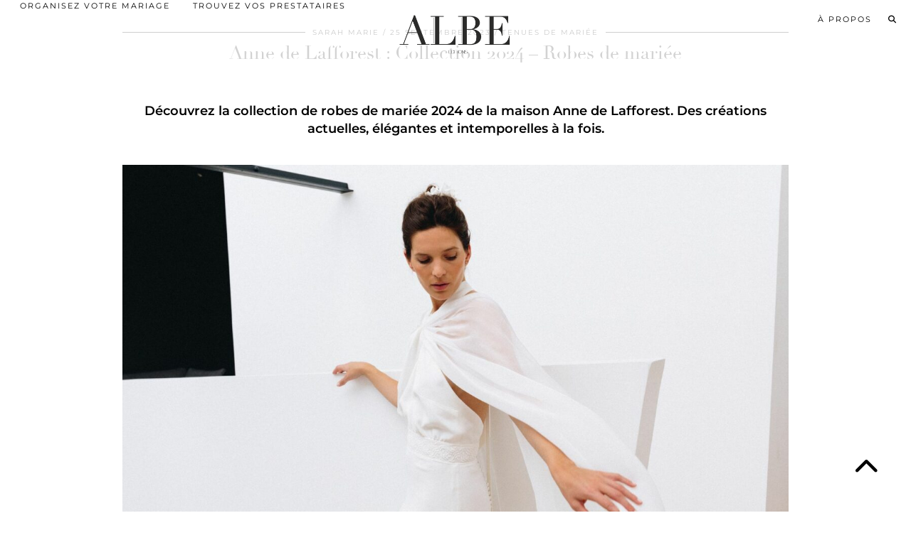

--- FILE ---
content_type: text/html; charset=UTF-8
request_url: https://albe-editions.com/anne-de-lafforest-collection-2024-robes-de-mariee/
body_size: 65641
content:
<!DOCTYPE html>
<html lang="fr-FR">
<head><meta charset="UTF-8"><script>if(navigator.userAgent.match(/MSIE|Internet Explorer/i)||navigator.userAgent.match(/Trident\/7\..*?rv:11/i)){var href=document.location.href;if(!href.match(/[?&]nowprocket/)){if(href.indexOf("?")==-1){if(href.indexOf("#")==-1){document.location.href=href+"?nowprocket=1"}else{document.location.href=href.replace("#","?nowprocket=1#")}}else{if(href.indexOf("#")==-1){document.location.href=href+"&nowprocket=1"}else{document.location.href=href.replace("#","&nowprocket=1#")}}}}</script><script>(()=>{class RocketLazyLoadScripts{constructor(){this.v="2.0.3",this.userEvents=["keydown","keyup","mousedown","mouseup","mousemove","mouseover","mouseenter","mouseout","mouseleave","touchmove","touchstart","touchend","touchcancel","wheel","click","dblclick","input","visibilitychange"],this.attributeEvents=["onblur","onclick","oncontextmenu","ondblclick","onfocus","onmousedown","onmouseenter","onmouseleave","onmousemove","onmouseout","onmouseover","onmouseup","onmousewheel","onscroll","onsubmit"]}async t(){this.i(),this.o(),/iP(ad|hone)/.test(navigator.userAgent)&&this.h(),this.u(),this.l(this),this.m(),this.k(this),this.p(this),this._(),await Promise.all([this.R(),this.L()]),this.lastBreath=Date.now(),this.S(this),this.P(),this.D(),this.O(),this.M(),await this.C(this.delayedScripts.normal),await this.C(this.delayedScripts.defer),await this.C(this.delayedScripts.async),this.F("domReady"),await this.T(),await this.j(),await this.I(),this.F("windowLoad"),await this.A(),window.dispatchEvent(new Event("rocket-allScriptsLoaded")),this.everythingLoaded=!0,this.lastTouchEnd&&await new Promise((t=>setTimeout(t,500-Date.now()+this.lastTouchEnd))),this.H(),this.F("all"),this.U(),this.W()}i(){this.CSPIssue=sessionStorage.getItem("rocketCSPIssue"),document.addEventListener("securitypolicyviolation",(t=>{this.CSPIssue||"script-src-elem"!==t.violatedDirective||"data"!==t.blockedURI||(this.CSPIssue=!0,sessionStorage.setItem("rocketCSPIssue",!0))}),{isRocket:!0})}o(){window.addEventListener("pageshow",(t=>{this.persisted=t.persisted,this.realWindowLoadedFired=!0}),{isRocket:!0}),window.addEventListener("pagehide",(()=>{this.onFirstUserAction=null}),{isRocket:!0})}h(){let t;function e(e){t=e}window.addEventListener("touchstart",e,{isRocket:!0}),window.addEventListener("touchend",(function i(o){Math.abs(o.changedTouches[0].pageX-t.changedTouches[0].pageX)<10&&Math.abs(o.changedTouches[0].pageY-t.changedTouches[0].pageY)<10&&o.timeStamp-t.timeStamp<200&&(o.target.dispatchEvent(new PointerEvent("click",{target:o.target,bubbles:!0,cancelable:!0,detail:1})),event.preventDefault(),window.removeEventListener("touchstart",e,{isRocket:!0}),window.removeEventListener("touchend",i,{isRocket:!0}))}),{isRocket:!0})}q(t){this.userActionTriggered||("mousemove"!==t.type||this.firstMousemoveIgnored?"keyup"===t.type||"mouseover"===t.type||"mouseout"===t.type||(this.userActionTriggered=!0,this.onFirstUserAction&&this.onFirstUserAction()):this.firstMousemoveIgnored=!0),"click"===t.type&&t.preventDefault(),this.savedUserEvents.length>0&&(t.stopPropagation(),t.stopImmediatePropagation()),"touchstart"===this.lastEvent&&"touchend"===t.type&&(this.lastTouchEnd=Date.now()),"click"===t.type&&(this.lastTouchEnd=0),this.lastEvent=t.type,this.savedUserEvents.push(t)}u(){this.savedUserEvents=[],this.userEventHandler=this.q.bind(this),this.userEvents.forEach((t=>window.addEventListener(t,this.userEventHandler,{passive:!1,isRocket:!0})))}U(){this.userEvents.forEach((t=>window.removeEventListener(t,this.userEventHandler,{passive:!1,isRocket:!0}))),this.savedUserEvents.forEach((t=>{t.target.dispatchEvent(new window[t.constructor.name](t.type,t))}))}m(){this.eventsMutationObserver=new MutationObserver((t=>{const e="return false";for(const i of t){if("attributes"===i.type){const t=i.target.getAttribute(i.attributeName);t&&t!==e&&(i.target.setAttribute("data-rocket-"+i.attributeName,t),i.target["rocket"+i.attributeName]=new Function("event",t),i.target.setAttribute(i.attributeName,e))}"childList"===i.type&&i.addedNodes.forEach((t=>{if(t.nodeType===Node.ELEMENT_NODE)for(const i of t.attributes)this.attributeEvents.includes(i.name)&&i.value&&""!==i.value&&(t.setAttribute("data-rocket-"+i.name,i.value),t["rocket"+i.name]=new Function("event",i.value),t.setAttribute(i.name,e))}))}})),this.eventsMutationObserver.observe(document,{subtree:!0,childList:!0,attributeFilter:this.attributeEvents})}H(){this.eventsMutationObserver.disconnect(),this.attributeEvents.forEach((t=>{document.querySelectorAll("[data-rocket-"+t+"]").forEach((e=>{e.setAttribute(t,e.getAttribute("data-rocket-"+t)),e.removeAttribute("data-rocket-"+t)}))}))}k(t){Object.defineProperty(HTMLElement.prototype,"onclick",{get(){return this.rocketonclick||null},set(e){this.rocketonclick=e,this.setAttribute(t.everythingLoaded?"onclick":"data-rocket-onclick","this.rocketonclick(event)")}})}S(t){function e(e,i){let o=e[i];e[i]=null,Object.defineProperty(e,i,{get:()=>o,set(s){t.everythingLoaded?o=s:e["rocket"+i]=o=s}})}e(document,"onreadystatechange"),e(window,"onload"),e(window,"onpageshow");try{Object.defineProperty(document,"readyState",{get:()=>t.rocketReadyState,set(e){t.rocketReadyState=e},configurable:!0}),document.readyState="loading"}catch(t){console.log("WPRocket DJE readyState conflict, bypassing")}}l(t){this.originalAddEventListener=EventTarget.prototype.addEventListener,this.originalRemoveEventListener=EventTarget.prototype.removeEventListener,this.savedEventListeners=[],EventTarget.prototype.addEventListener=function(e,i,o){o&&o.isRocket||!t.B(e,this)&&!t.userEvents.includes(e)||t.B(e,this)&&!t.userActionTriggered||e.startsWith("rocket-")||t.everythingLoaded?t.originalAddEventListener.call(this,e,i,o):t.savedEventListeners.push({target:this,remove:!1,type:e,func:i,options:o})},EventTarget.prototype.removeEventListener=function(e,i,o){o&&o.isRocket||!t.B(e,this)&&!t.userEvents.includes(e)||t.B(e,this)&&!t.userActionTriggered||e.startsWith("rocket-")||t.everythingLoaded?t.originalRemoveEventListener.call(this,e,i,o):t.savedEventListeners.push({target:this,remove:!0,type:e,func:i,options:o})}}F(t){"all"===t&&(EventTarget.prototype.addEventListener=this.originalAddEventListener,EventTarget.prototype.removeEventListener=this.originalRemoveEventListener),this.savedEventListeners=this.savedEventListeners.filter((e=>{let i=e.type,o=e.target||window;return"domReady"===t&&"DOMContentLoaded"!==i&&"readystatechange"!==i||("windowLoad"===t&&"load"!==i&&"readystatechange"!==i&&"pageshow"!==i||(this.B(i,o)&&(i="rocket-"+i),e.remove?o.removeEventListener(i,e.func,e.options):o.addEventListener(i,e.func,e.options),!1))}))}p(t){let e;function i(e){return t.everythingLoaded?e:e.split(" ").map((t=>"load"===t||t.startsWith("load.")?"rocket-jquery-load":t)).join(" ")}function o(o){function s(e){const s=o.fn[e];o.fn[e]=o.fn.init.prototype[e]=function(){return this[0]===window&&t.userActionTriggered&&("string"==typeof arguments[0]||arguments[0]instanceof String?arguments[0]=i(arguments[0]):"object"==typeof arguments[0]&&Object.keys(arguments[0]).forEach((t=>{const e=arguments[0][t];delete arguments[0][t],arguments[0][i(t)]=e}))),s.apply(this,arguments),this}}if(o&&o.fn&&!t.allJQueries.includes(o)){const e={DOMContentLoaded:[],"rocket-DOMContentLoaded":[]};for(const t in e)document.addEventListener(t,(()=>{e[t].forEach((t=>t()))}),{isRocket:!0});o.fn.ready=o.fn.init.prototype.ready=function(i){function s(){parseInt(o.fn.jquery)>2?setTimeout((()=>i.bind(document)(o))):i.bind(document)(o)}return t.realDomReadyFired?!t.userActionTriggered||t.fauxDomReadyFired?s():e["rocket-DOMContentLoaded"].push(s):e.DOMContentLoaded.push(s),o([])},s("on"),s("one"),s("off"),t.allJQueries.push(o)}e=o}t.allJQueries=[],o(window.jQuery),Object.defineProperty(window,"jQuery",{get:()=>e,set(t){o(t)}})}P(){const t=new Map;document.write=document.writeln=function(e){const i=document.currentScript,o=document.createRange(),s=i.parentElement;let n=t.get(i);void 0===n&&(n=i.nextSibling,t.set(i,n));const c=document.createDocumentFragment();o.setStart(c,0),c.appendChild(o.createContextualFragment(e)),s.insertBefore(c,n)}}async R(){return new Promise((t=>{this.userActionTriggered?t():this.onFirstUserAction=t}))}async L(){return new Promise((t=>{document.addEventListener("DOMContentLoaded",(()=>{this.realDomReadyFired=!0,t()}),{isRocket:!0})}))}async I(){return this.realWindowLoadedFired?Promise.resolve():new Promise((t=>{window.addEventListener("load",t,{isRocket:!0})}))}M(){this.pendingScripts=[];this.scriptsMutationObserver=new MutationObserver((t=>{for(const e of t)e.addedNodes.forEach((t=>{"SCRIPT"!==t.tagName||t.noModule||t.isWPRocket||this.pendingScripts.push({script:t,promise:new Promise((e=>{const i=()=>{const i=this.pendingScripts.findIndex((e=>e.script===t));i>=0&&this.pendingScripts.splice(i,1),e()};t.addEventListener("load",i,{isRocket:!0}),t.addEventListener("error",i,{isRocket:!0}),setTimeout(i,1e3)}))})}))})),this.scriptsMutationObserver.observe(document,{childList:!0,subtree:!0})}async j(){await this.J(),this.pendingScripts.length?(await this.pendingScripts[0].promise,await this.j()):this.scriptsMutationObserver.disconnect()}D(){this.delayedScripts={normal:[],async:[],defer:[]},document.querySelectorAll("script[type$=rocketlazyloadscript]").forEach((t=>{t.hasAttribute("data-rocket-src")?t.hasAttribute("async")&&!1!==t.async?this.delayedScripts.async.push(t):t.hasAttribute("defer")&&!1!==t.defer||"module"===t.getAttribute("data-rocket-type")?this.delayedScripts.defer.push(t):this.delayedScripts.normal.push(t):this.delayedScripts.normal.push(t)}))}async _(){await this.L();let t=[];document.querySelectorAll("script[type$=rocketlazyloadscript][data-rocket-src]").forEach((e=>{let i=e.getAttribute("data-rocket-src");if(i&&!i.startsWith("data:")){i.startsWith("//")&&(i=location.protocol+i);try{const o=new URL(i).origin;o!==location.origin&&t.push({src:o,crossOrigin:e.crossOrigin||"module"===e.getAttribute("data-rocket-type")})}catch(t){}}})),t=[...new Map(t.map((t=>[JSON.stringify(t),t]))).values()],this.N(t,"preconnect")}async $(t){if(await this.G(),!0!==t.noModule||!("noModule"in HTMLScriptElement.prototype))return new Promise((e=>{let i;function o(){(i||t).setAttribute("data-rocket-status","executed"),e()}try{if(navigator.userAgent.includes("Firefox/")||""===navigator.vendor||this.CSPIssue)i=document.createElement("script"),[...t.attributes].forEach((t=>{let e=t.nodeName;"type"!==e&&("data-rocket-type"===e&&(e="type"),"data-rocket-src"===e&&(e="src"),i.setAttribute(e,t.nodeValue))})),t.text&&(i.text=t.text),t.nonce&&(i.nonce=t.nonce),i.hasAttribute("src")?(i.addEventListener("load",o,{isRocket:!0}),i.addEventListener("error",(()=>{i.setAttribute("data-rocket-status","failed-network"),e()}),{isRocket:!0}),setTimeout((()=>{i.isConnected||e()}),1)):(i.text=t.text,o()),i.isWPRocket=!0,t.parentNode.replaceChild(i,t);else{const i=t.getAttribute("data-rocket-type"),s=t.getAttribute("data-rocket-src");i?(t.type=i,t.removeAttribute("data-rocket-type")):t.removeAttribute("type"),t.addEventListener("load",o,{isRocket:!0}),t.addEventListener("error",(i=>{this.CSPIssue&&i.target.src.startsWith("data:")?(console.log("WPRocket: CSP fallback activated"),t.removeAttribute("src"),this.$(t).then(e)):(t.setAttribute("data-rocket-status","failed-network"),e())}),{isRocket:!0}),s?(t.fetchPriority="high",t.removeAttribute("data-rocket-src"),t.src=s):t.src="data:text/javascript;base64,"+window.btoa(unescape(encodeURIComponent(t.text)))}}catch(i){t.setAttribute("data-rocket-status","failed-transform"),e()}}));t.setAttribute("data-rocket-status","skipped")}async C(t){const e=t.shift();return e?(e.isConnected&&await this.$(e),this.C(t)):Promise.resolve()}O(){this.N([...this.delayedScripts.normal,...this.delayedScripts.defer,...this.delayedScripts.async],"preload")}N(t,e){this.trash=this.trash||[];let i=!0;var o=document.createDocumentFragment();t.forEach((t=>{const s=t.getAttribute&&t.getAttribute("data-rocket-src")||t.src;if(s&&!s.startsWith("data:")){const n=document.createElement("link");n.href=s,n.rel=e,"preconnect"!==e&&(n.as="script",n.fetchPriority=i?"high":"low"),t.getAttribute&&"module"===t.getAttribute("data-rocket-type")&&(n.crossOrigin=!0),t.crossOrigin&&(n.crossOrigin=t.crossOrigin),t.integrity&&(n.integrity=t.integrity),t.nonce&&(n.nonce=t.nonce),o.appendChild(n),this.trash.push(n),i=!1}})),document.head.appendChild(o)}W(){this.trash.forEach((t=>t.remove()))}async T(){try{document.readyState="interactive"}catch(t){}this.fauxDomReadyFired=!0;try{await this.G(),document.dispatchEvent(new Event("rocket-readystatechange")),await this.G(),document.rocketonreadystatechange&&document.rocketonreadystatechange(),await this.G(),document.dispatchEvent(new Event("rocket-DOMContentLoaded")),await this.G(),window.dispatchEvent(new Event("rocket-DOMContentLoaded"))}catch(t){console.error(t)}}async A(){try{document.readyState="complete"}catch(t){}try{await this.G(),document.dispatchEvent(new Event("rocket-readystatechange")),await this.G(),document.rocketonreadystatechange&&document.rocketonreadystatechange(),await this.G(),window.dispatchEvent(new Event("rocket-load")),await this.G(),window.rocketonload&&window.rocketonload(),await this.G(),this.allJQueries.forEach((t=>t(window).trigger("rocket-jquery-load"))),await this.G();const t=new Event("rocket-pageshow");t.persisted=this.persisted,window.dispatchEvent(t),await this.G(),window.rocketonpageshow&&window.rocketonpageshow({persisted:this.persisted})}catch(t){console.error(t)}}async G(){Date.now()-this.lastBreath>45&&(await this.J(),this.lastBreath=Date.now())}async J(){return document.hidden?new Promise((t=>setTimeout(t))):new Promise((t=>requestAnimationFrame(t)))}B(t,e){return e===document&&"readystatechange"===t||(e===document&&"DOMContentLoaded"===t||(e===window&&"DOMContentLoaded"===t||(e===window&&"load"===t||e===window&&"pageshow"===t)))}static run(){(new RocketLazyLoadScripts).t()}}RocketLazyLoadScripts.run()})();</script>
	
	<meta name="viewport" content="width=device-width, initial-scale=1, maximum-scale=5">	<title>Anne de Lafforest : Collection 2024 - Robes de mariée - Albe Editions - ORGANISER SON MARIAGE Tenues de mariée</title>
<link crossorigin data-rocket-preconnect href="https://ct.pinterest.com" rel="preconnect">
<link crossorigin data-rocket-preconnect href="https://s.pinimg.com" rel="preconnect">
<link crossorigin data-rocket-preconnect href="https://pipdigz.co.uk" rel="preconnect">
<link crossorigin data-rocket-preconnect href="https://fonts.bunny.net" rel="preconnect">
<link crossorigin data-rocket-preconnect href="https://cdnjs.cloudflare.com" rel="preconnect">
<link crossorigin data-rocket-preconnect href="https://www.googletagmanager.com" rel="preconnect">
<link crossorigin data-rocket-preload as="font" href="https://fonts.bunny.net/montserrat/files/montserrat-latin-400-italic.woff2" rel="preload">
<link crossorigin data-rocket-preload as="font" href="https://pipdigz.co.uk/fonts/gaqweopfkgksdklfgjslfkhjdtyy/gaqweopfkgksdklfgjslfkhjdtyy.woff2" rel="preload">
<link data-wpr-hosted-gf-parameters="family=Roboto%3A400%2C500&amp;display=swap" href="https://albe-editions.com/wp-content/cache/fonts/1/google-fonts/css/9/7/a/62cd51eab5c555651f23f550c630d.css" rel="stylesheet">
<style id="wpr-usedcss">#map{width:800px;height:600px;border:1px solid #ccc}code{color:brown}#progress{display:none;position:absolute;z-index:1000;left:400px;top:300px;width:200px;height:20px;margin-top:-20px;margin-left:-100px;background-color:#fff;background-color:rgba(255,255,255,.7);border-radius:4px;padding:2px}.version-disabled{text-decoration:line-through}.select2-container{box-sizing:border-box;display:inline-block;margin:0;position:relative;vertical-align:middle}.select2-container .select2-selection--single{box-sizing:border-box;cursor:pointer;display:block;height:28px;user-select:none;-webkit-user-select:none}.select2-container .select2-selection--single .select2-selection__rendered{display:block;overflow:hidden;text-overflow:ellipsis;white-space:nowrap}.select2-container .select2-selection--single .select2-selection__clear{position:relative}.select2-container[dir=rtl] .select2-selection--single .select2-selection__rendered{padding-right:8px;padding-left:20px}.select2-container .select2-selection--multiple{box-sizing:border-box;cursor:pointer;display:block;min-height:32px;user-select:none;-webkit-user-select:none}.select2-container .select2-selection--multiple .select2-selection__rendered{display:inline-block;overflow:hidden;padding-left:8px;text-overflow:ellipsis;white-space:nowrap}.select2-container .select2-search--inline{float:left}.select2-container .select2-search--inline .select2-search__field{box-sizing:border-box;border:none;font-size:100%;margin-top:5px;padding:0}.select2-container .select2-search--inline .select2-search__field::-webkit-search-cancel-button{-webkit-appearance:none}.select2-dropdown{background-color:#fff;border:1px solid #aaa;border-radius:4px;box-sizing:border-box;display:block;position:absolute;left:-100000px;width:100%;z-index:1051}.select2-results{display:block}.select2-results__options{list-style:none;margin:0;padding:0}.select2-results__option{padding:6px;user-select:none;-webkit-user-select:none}.select2-results__option[aria-selected]{cursor:pointer}.select2-container--open .select2-dropdown{left:0}.select2-container--open .select2-dropdown--above{border-bottom:none;border-bottom-left-radius:0;border-bottom-right-radius:0}.select2-container--open .select2-dropdown--below{border-top:none;border-top-left-radius:0;border-top-right-radius:0}.select2-search--dropdown{display:block;padding:4px}.select2-search--dropdown .select2-search__field{padding:4px;width:100%;box-sizing:border-box}.select2-search--dropdown .select2-search__field::-webkit-search-cancel-button{-webkit-appearance:none}.select2-search--dropdown.select2-search--hide{display:none}.select2-close-mask{border:0;margin:0;padding:0;display:block;position:fixed;left:0;top:0;min-height:100%;min-width:100%;height:auto;width:auto;opacity:0;z-index:99;background-color:#fff}.select2-hidden-accessible{border:0!important;clip:rect(0 0 0 0)!important;height:1px!important;margin:-1px!important;overflow:hidden!important;padding:0!important;position:absolute!important;width:1px!important}.select2-container--default .select2-selection--single{background-color:#fff;border:1px solid #aaa;border-radius:4px}.select2-container--default .select2-selection--single .select2-selection__rendered{color:#444;line-height:34px}.select2-container--default .select2-selection--single .select2-selection__clear{cursor:pointer;float:right;padding-right:5px;font-weight:700}.select2-container--default .select2-selection--single .select2-selection__placeholder{color:#999}.select2-container--default .select2-selection--single .select2-selection__arrow{height:34px;position:absolute;top:1px;right:1px;width:20px}.select2-container--default .select2-selection--single .select2-selection__arrow b{border-color:#888 transparent transparent;border-style:solid;border-width:5px 4px 0;height:0;left:50%;margin-left:-4px;margin-top:-2px;position:absolute;top:50%;width:0}.select2-container--default[dir=rtl] .select2-selection--single .select2-selection__clear{float:left}.select2-container--default[dir=rtl] .select2-selection--single .select2-selection__arrow{left:1px;right:auto}.select2-container--default.select2-container--disabled .select2-selection--single{background-color:#eee;cursor:default}.select2-container--default.select2-container--disabled .select2-selection--single .select2-selection__clear{display:none}.select2-container--default.select2-container--open .select2-selection--single .select2-selection__arrow b{border-color:transparent transparent #888;border-width:0 4px 5px}.select2-container--default .select2-selection--multiple{background-color:#fff;border:1px solid #aaa;border-radius:4px;cursor:text}.select2-container--default .select2-selection--multiple .select2-selection__rendered{box-sizing:border-box;list-style:none;margin:0;padding:0 5px;width:100%}.select2-container--default .select2-selection--multiple .select2-selection__rendered li{list-style:none}.select2-container--default .select2-selection--multiple .select2-selection__placeholder{color:#999;margin-top:5px;float:left}.select2-container--default .select2-selection--multiple .select2-selection__clear{cursor:pointer;float:right;font-weight:700;margin-top:5px;margin-right:10px}.select2-container--default .select2-selection--multiple .select2-selection__choice{background-color:#e4e4e4;border:1px solid #aaa;border-radius:4px;cursor:default;float:left;margin-right:5px;margin-top:5px;padding:0 5px}.select2-container--default .select2-selection--multiple .select2-selection__choice__remove{color:#999;cursor:pointer;display:inline-block;font-weight:700;margin-right:2px}.select2-container--default .select2-selection--multiple .select2-selection__choice__remove:hover{color:#333}.select2-container--default[dir=rtl] .select2-selection--multiple .select2-search--inline,.select2-container--default[dir=rtl] .select2-selection--multiple .select2-selection__choice,.select2-container--default[dir=rtl] .select2-selection--multiple .select2-selection__placeholder{float:right}.select2-container--default[dir=rtl] .select2-selection--multiple .select2-selection__choice{margin-left:5px;margin-right:auto}.select2-container--default[dir=rtl] .select2-selection--multiple .select2-selection__choice__remove{margin-left:2px;margin-right:auto}.select2-container--default.select2-container--focus .select2-selection--multiple{border:1px solid #000;outline:0}.select2-container--default.select2-container--disabled .select2-selection--multiple{background-color:#eee;cursor:default}.select2-container--default.select2-container--disabled .select2-selection__choice__remove{display:none}.select2-container--default.select2-container--open.select2-container--above .select2-selection--multiple,.select2-container--default.select2-container--open.select2-container--above .select2-selection--single{border-top-left-radius:0;border-top-right-radius:0}.select2-container--default.select2-container--open.select2-container--below .select2-selection--multiple,.select2-container--default.select2-container--open.select2-container--below .select2-selection--single{border-bottom-left-radius:0;border-bottom-right-radius:0}.select2-container--default .select2-search--dropdown .select2-search__field{border:1px solid #aaa}.select2-container--default .select2-search--inline .select2-search__field{background:0 0;border:none;outline:0;box-shadow:none;-webkit-appearance:textfield}.select2-container--default .select2-results>.select2-results__options{max-height:200px;overflow-y:auto}.select2-container--default .select2-results__option[role=group]{padding:0}.select2-container--default .select2-results__option[aria-disabled=true]{color:#999}.select2-container--default .select2-results__option[aria-selected=true]{background-color:#ddd}.select2-container--default .select2-results__option .select2-results__option{padding-left:1em}.select2-container--default .select2-results__option .select2-results__option .select2-results__group{padding-left:0}.select2-container--default .select2-results__option .select2-results__option .select2-results__option{margin-left:-1em;padding-left:2em}.select2-container--default .select2-results__option .select2-results__option .select2-results__option .select2-results__option{margin-left:-2em;padding-left:3em}.select2-container--default .select2-results__option .select2-results__option .select2-results__option .select2-results__option .select2-results__option{margin-left:-3em;padding-left:4em}.select2-container--default .select2-results__option .select2-results__option .select2-results__option .select2-results__option .select2-results__option .select2-results__option{margin-left:-4em;padding-left:5em}.select2-container--default .select2-results__option .select2-results__option .select2-results__option .select2-results__option .select2-results__option .select2-results__option .select2-results__option{margin-left:-5em;padding-left:6em}.select2-container--default .select2-results__option--highlighted[aria-selected]{background-color:#5897fb;color:#fff}.select2-container--default .select2-results__group{cursor:default;display:block;padding:6px}.select2-container--classic .select2-selection--single{background-color:#f7f7f7;border:1px solid #aaa;border-radius:4px;outline:0;background-image:-webkit-linear-gradient(top,#fff 50%,#eee 100%);background-image:-o-linear-gradient(top,#fff 50%,#eee 100%);background-image:linear-gradient(to bottom,#fff 50%,#eee 100%);background-repeat:repeat-x}.select2-container--classic .select2-selection--single:focus{border:1px solid #5897fb}.select2-container--classic .select2-selection--single .select2-selection__rendered{color:#444;line-height:28px}.select2-container--classic .select2-selection--single .select2-selection__clear{cursor:pointer;float:right;font-weight:700;margin-right:10px}.select2-container--classic .select2-selection--single .select2-selection__placeholder{color:#999}.select2-container--classic .select2-selection--single .select2-selection__arrow{background-color:#ddd;border:none;border-left:1px solid #aaa;border-top-right-radius:4px;border-bottom-right-radius:4px;height:26px;position:absolute;top:1px;right:1px;width:20px;background-image:-webkit-linear-gradient(top,#eee 50%,#ccc 100%);background-image:-o-linear-gradient(top,#eee 50%,#ccc 100%);background-image:linear-gradient(to bottom,#eee 50%,#ccc 100%);background-repeat:repeat-x}.select2-container--classic .select2-selection--single .select2-selection__arrow b{border-color:#888 transparent transparent;border-style:solid;border-width:5px 4px 0;height:0;left:50%;margin-left:-4px;margin-top:-2px;position:absolute;top:50%;width:0}.select2-container--classic[dir=rtl] .select2-selection--single .select2-selection__clear{float:left}.select2-container--classic[dir=rtl] .select2-selection--single .select2-selection__arrow{border:none;border-right:1px solid #aaa;border-radius:0;border-top-left-radius:4px;border-bottom-left-radius:4px;left:1px;right:auto}.select2-container--classic.select2-container--open .select2-selection--single{border:1px solid #5897fb}.select2-container--classic.select2-container--open .select2-selection--single .select2-selection__arrow{background:0 0;border:none}.select2-container--classic.select2-container--open .select2-selection--single .select2-selection__arrow b{border-color:transparent transparent #888;border-width:0 4px 5px}.select2-container--classic.select2-container--open.select2-container--above .select2-selection--single{border-top:none;border-top-left-radius:0;border-top-right-radius:0;background-image:-webkit-linear-gradient(top,#fff 0,#eee 50%);background-image:-o-linear-gradient(top,#fff 0,#eee 50%);background-image:linear-gradient(to bottom,#fff 0,#eee 50%);background-repeat:repeat-x}.select2-container--classic.select2-container--open.select2-container--below .select2-selection--single{border-bottom:none;border-bottom-left-radius:0;border-bottom-right-radius:0;background-image:-webkit-linear-gradient(top,#eee 50%,#fff 100%);background-image:-o-linear-gradient(top,#eee 50%,#fff 100%);background-image:linear-gradient(to bottom,#eee 50%,#fff 100%);background-repeat:repeat-x}.select2-container--classic .select2-selection--multiple{background-color:#fff;border:1px solid #aaa;border-radius:4px;cursor:text;outline:0}.select2-container--classic .select2-selection--multiple:focus{border:1px solid #5897fb}.select2-container--classic .select2-selection--multiple .select2-selection__rendered{list-style:none;margin:0;padding:0 5px}.select2-container--classic .select2-selection--multiple .select2-selection__clear{display:none}.select2-container--classic .select2-selection--multiple .select2-selection__choice{background-color:#e4e4e4;border:1px solid #aaa;border-radius:4px;cursor:default;float:left;margin-right:5px;margin-top:5px;padding:0 5px}.select2-container--classic .select2-selection--multiple .select2-selection__choice__remove{color:#888;cursor:pointer;display:inline-block;font-weight:700;margin-right:2px}.select2-container--classic .select2-selection--multiple .select2-selection__choice__remove:hover{color:#555}.select2-container--classic[dir=rtl] .select2-selection--multiple .select2-selection__choice{float:right}.select2-container--classic[dir=rtl] .select2-selection--multiple .select2-selection__choice{margin-left:5px;margin-right:auto}.select2-container--classic[dir=rtl] .select2-selection--multiple .select2-selection__choice__remove{margin-left:2px;margin-right:auto}.select2-container--classic.select2-container--open .select2-selection--multiple{border:1px solid #5897fb}.select2-container--classic.select2-container--open.select2-container--above .select2-selection--multiple{border-top:none;border-top-left-radius:0;border-top-right-radius:0}.select2-container--classic.select2-container--open.select2-container--below .select2-selection--multiple{border-bottom:none;border-bottom-left-radius:0;border-bottom-right-radius:0}.select2-container--classic .select2-search--dropdown .select2-search__field{border:1px solid #aaa;outline:0}.select2-container--classic .select2-search--inline .select2-search__field{outline:0;box-shadow:none}.select2-container--classic .select2-dropdown{background-color:#fff;border:1px solid transparent}.select2-container--classic .select2-dropdown--above{border-bottom:none}.select2-container--classic .select2-dropdown--below{border-top:none}.select2-container--classic .select2-results>.select2-results__options{max-height:200px;overflow-y:auto}.select2-container--classic .select2-results__option[role=group]{padding:0}.select2-container--classic .select2-results__option[aria-disabled=true]{color:grey}.select2-container--classic .select2-results__option--highlighted[aria-selected]{background-color:#3875d7;color:#fff}.select2-container--classic .select2-results__group{cursor:default;display:block;padding:6px}.select2-container--classic.select2-container--open .select2-dropdown{border-color:#5897fb}#directorist.atbd_wrapper .btn.disabled{opacity:.65}#directorist.atbd_wrapper .btn:not(:disabled):not(.disabled){cursor:pointer}#directorist.atbd_wrapper .btn:not(:disabled):not(.disabled).active,#directorist.atbd_wrapper .btn:not(:disabled):not(.disabled):active{background-image:none}#directorist.atbd_wrapper a.btn.disabled{pointer-events:none}#directorist.atbd_wrapper .btn-primary.disabled{color:#fff;background-color:#444752;border-color:#444752}#directorist.atbd_wrapper .btn-primary:not(:disabled):not(.disabled).active,#directorist.atbd_wrapper .btn-primary:not(:disabled):not(.disabled):active{color:#fff;background-color:#2d2f36;border-color:#27292f}#directorist.atbd_wrapper .btn-primary:not(:disabled):not(.disabled).active:focus,#directorist.atbd_wrapper .btn-primary:not(:disabled):not(.disabled):active:focus{box-shadow:0 0 0 .2rem rgba(68,71,82,.5)}#directorist.atbd_wrapper .btn-secondary.disabled{color:#fff;background-color:#122069;border-color:#122069}#directorist.atbd_wrapper .btn-secondary:not(:disabled):not(.disabled).active,#directorist.atbd_wrapper .btn-secondary:not(:disabled):not(.disabled):active{color:#fff;background-color:#0b133d;border-color:#090f33}#directorist.atbd_wrapper .btn-secondary:not(:disabled):not(.disabled).active:focus,#directorist.atbd_wrapper .btn-secondary:not(:disabled):not(.disabled):active:focus{box-shadow:0 0 0 .2rem rgba(18,32,105,.5)}#directorist.atbd_wrapper .btn-success.disabled{color:#fff;background-color:#32cc6f;border-color:#32cc6f}#directorist.atbd_wrapper .btn-success:not(:disabled):not(.disabled).active,#directorist.atbd_wrapper .btn-success:not(:disabled):not(.disabled):active{color:#fff;background-color:#28a359;border-color:#259953}#directorist.atbd_wrapper .btn-success:not(:disabled):not(.disabled).active:focus,#directorist.atbd_wrapper .btn-success:not(:disabled):not(.disabled):active:focus{box-shadow:0 0 0 .2rem rgba(50,204,111,.5)}#directorist.atbd_wrapper .btn-info.disabled{color:#fff;background-color:#3590ec;border-color:#3590ec}#directorist.atbd_wrapper .btn-info:not(:disabled):not(.disabled).active,#directorist.atbd_wrapper .btn-info:not(:disabled):not(.disabled):active{color:#fff;background-color:#1476da;border-color:#1370ce}#directorist.atbd_wrapper .btn-info:not(:disabled):not(.disabled).active:focus,#directorist.atbd_wrapper .btn-info:not(:disabled):not(.disabled):active:focus{box-shadow:0 0 0 .2rem rgba(53,144,236,.5)}#directorist.atbd_wrapper .btn-warning.disabled{color:#212529;background-color:#ffaf00;border-color:#ffaf00}#directorist.atbd_wrapper .btn-warning:not(:disabled):not(.disabled).active,#directorist.atbd_wrapper .btn-warning:not(:disabled):not(.disabled):active{color:#fff;background-color:#cc8c00;border-color:#bf8300}#directorist.atbd_wrapper .btn-warning:not(:disabled):not(.disabled).active:focus,#directorist.atbd_wrapper .btn-warning:not(:disabled):not(.disabled):active:focus{box-shadow:0 0 0 .2rem rgba(255,175,0,.5)}#directorist.atbd_wrapper .btn-danger.disabled{color:#fff;background-color:#e23636;border-color:#e23636}#directorist.atbd_wrapper .btn-danger:not(:disabled):not(.disabled).active,#directorist.atbd_wrapper .btn-danger:not(:disabled):not(.disabled):active{color:#fff;background-color:#c81d1d;border-color:#bd1b1b}#directorist.atbd_wrapper .btn-danger:not(:disabled):not(.disabled).active:focus,#directorist.atbd_wrapper .btn-danger:not(:disabled):not(.disabled):active:focus{box-shadow:0 0 0 .2rem rgba(226,54,54,.5)}#directorist.atbd_wrapper .btn-light.disabled{color:#212529;background-color:#fff;border-color:#fff}#directorist.atbd_wrapper .btn-light:not(:disabled):not(.disabled).active,#directorist.atbd_wrapper .btn-light:not(:disabled):not(.disabled):active{color:#212529;background-color:#e6e6e6;border-color:#dfdfdf}#directorist.atbd_wrapper .btn-light:not(:disabled):not(.disabled).active:focus,#directorist.atbd_wrapper .btn-light:not(:disabled):not(.disabled):active:focus{box-shadow:0 0 0 .2rem rgba(255,255,255,.5)}#directorist.atbd_wrapper .btn-dark.disabled{color:#fff;background-color:#202428;border-color:#202428}#directorist.atbd_wrapper .btn-dark:not(:disabled):not(.disabled).active,#directorist.atbd_wrapper .btn-dark:not(:disabled):not(.disabled):active{color:#fff;background-color:#090b0c;border-color:#040405}#directorist.atbd_wrapper .btn-dark:not(:disabled):not(.disabled).active:focus,#directorist.atbd_wrapper .btn-dark:not(:disabled):not(.disabled):active:focus{box-shadow:0 0 0 .2rem rgba(32,36,40,.5)}#directorist.atbd_wrapper .btn-outline-primary.disabled{color:#444752;background-color:transparent}#directorist.atbd_wrapper .btn-outline-primary:not(:disabled):not(.disabled).active,#directorist.atbd_wrapper .btn-outline-primary:not(:disabled):not(.disabled):active{color:#fff;background-color:#444752;border-color:#444752}#directorist.atbd_wrapper .btn-outline-primary:not(:disabled):not(.disabled).active:focus,#directorist.atbd_wrapper .btn-outline-primary:not(:disabled):not(.disabled):active:focus{box-shadow:0 0 0 .2rem rgba(68,71,82,.5)}#directorist.atbd_wrapper .btn-outline-secondary.disabled{color:#122069;background-color:transparent}#directorist.atbd_wrapper .btn-outline-secondary:not(:disabled):not(.disabled).active,#directorist.atbd_wrapper .btn-outline-secondary:not(:disabled):not(.disabled):active{color:#fff;background-color:#122069;border-color:#122069}#directorist.atbd_wrapper .btn-outline-secondary:not(:disabled):not(.disabled).active:focus,#directorist.atbd_wrapper .btn-outline-secondary:not(:disabled):not(.disabled):active:focus{box-shadow:0 0 0 .2rem rgba(18,32,105,.5)}#directorist.atbd_wrapper .btn-outline-success.disabled{color:#32cc6f;background-color:transparent}#directorist.atbd_wrapper .btn-outline-success:not(:disabled):not(.disabled).active,#directorist.atbd_wrapper .btn-outline-success:not(:disabled):not(.disabled):active{color:#fff;background-color:#32cc6f;border-color:#32cc6f}#directorist.atbd_wrapper .btn-outline-success:not(:disabled):not(.disabled).active:focus,#directorist.atbd_wrapper .btn-outline-success:not(:disabled):not(.disabled):active:focus{box-shadow:0 0 0 .2rem rgba(50,204,111,.5)}#directorist.atbd_wrapper .btn-outline-info.disabled{color:#3590ec;background-color:transparent}#directorist.atbd_wrapper .btn-outline-info:not(:disabled):not(.disabled).active,#directorist.atbd_wrapper .btn-outline-info:not(:disabled):not(.disabled):active{color:#fff;background-color:#3590ec;border-color:#3590ec}#directorist.atbd_wrapper .btn-outline-info:not(:disabled):not(.disabled).active:focus,#directorist.atbd_wrapper .btn-outline-info:not(:disabled):not(.disabled):active:focus{box-shadow:0 0 0 .2rem rgba(53,144,236,.5)}#directorist.atbd_wrapper .btn-outline-warning.disabled{color:#ffaf00;background-color:transparent}#directorist.atbd_wrapper .btn-outline-warning:not(:disabled):not(.disabled).active,#directorist.atbd_wrapper .btn-outline-warning:not(:disabled):not(.disabled):active{color:#212529;background-color:#ffaf00;border-color:#ffaf00}#directorist.atbd_wrapper .btn-outline-warning:not(:disabled):not(.disabled).active:focus,#directorist.atbd_wrapper .btn-outline-warning:not(:disabled):not(.disabled):active:focus{box-shadow:0 0 0 .2rem rgba(255,175,0,.5)}#directorist.atbd_wrapper .btn-outline-danger.disabled{color:#e23636;background-color:transparent}#directorist.atbd_wrapper .btn-outline-danger:not(:disabled):not(.disabled).active,#directorist.atbd_wrapper .btn-outline-danger:not(:disabled):not(.disabled):active{color:#fff;background-color:#e23636;border-color:#e23636}#directorist.atbd_wrapper .btn-outline-danger:not(:disabled):not(.disabled).active:focus,#directorist.atbd_wrapper .btn-outline-danger:not(:disabled):not(.disabled):active:focus{box-shadow:0 0 0 .2rem rgba(226,54,54,.5)}#directorist.atbd_wrapper .btn-outline-light.disabled{color:#fff;background-color:transparent}#directorist.atbd_wrapper .btn-outline-light:not(:disabled):not(.disabled).active,#directorist.atbd_wrapper .btn-outline-light:not(:disabled):not(.disabled):active{color:#212529;background-color:#fff;border-color:#fff}#directorist.atbd_wrapper .btn-outline-light:not(:disabled):not(.disabled).active:focus,#directorist.atbd_wrapper .btn-outline-light:not(:disabled):not(.disabled):active:focus{box-shadow:0 0 0 .2rem rgba(255,255,255,.5)}#directorist.atbd_wrapper .btn-outline-dark.disabled{color:#202428;background-color:transparent}#directorist.atbd_wrapper .btn-outline-dark:not(:disabled):not(.disabled).active,#directorist.atbd_wrapper .btn-outline-dark:not(:disabled):not(.disabled):active{color:#fff;background-color:#202428;border-color:#202428}#directorist.atbd_wrapper .btn-outline-dark:not(:disabled):not(.disabled).active:focus,#directorist.atbd_wrapper .btn-outline-dark:not(:disabled):not(.disabled):active:focus{box-shadow:0 0 0 .2rem rgba(32,36,40,.5)}#directorist.atbd_wrapper .btn-link.disabled{color:#6c757d;pointer-events:none}#directorist.atbd_wrapper .dropdown-item.disabled{color:#6c757d;background-color:transparent}#directorist.atbd_wrapper .nav-link.disabled{color:#6c757d}#directorist.atbd_wrapper .nav-tabs .nav-link.disabled{color:#6c757d;background-color:transparent;border-color:transparent}@-ms-viewport{width:device-width}.fa{display:inline-block;font:14px/1 FontAwesome;font-size:inherit;text-rendering:auto;-webkit-font-smoothing:antialiased;-moz-osx-font-smoothing:grayscale}.fa-glass:before{content:"\f000"}.fa-envelope-o:before{content:"\f003"}.fa-star-o:before{content:"\f006"}.fa-close:before,.fa-remove:before{content:"\f00d"}.fa-gear:before{content:"\f013"}.fa-trash-o:before{content:"\f014"}.fa-file-o:before{content:"\f016"}.fa-clock-o:before{content:"\f017"}.fa-arrow-circle-o-down:before{content:"\f01a"}.fa-arrow-circle-o-up:before{content:"\f01b"}.fa-play-circle-o:before{content:"\f01d"}.fa-repeat:before,.fa-rotate-right:before{content:"\f01e"}.fa-refresh:before{content:"\f021"}.fa-dedent:before{content:"\f03b"}.fa-video-camera:before{content:"\f03d"}.fa-image:before,.fa-photo:before,.fa-picture-o:before{content:"\f03e"}.fa-pencil:before{content:"\f040"}.fa-pencil-square-o:before{content:"\f044"}.fa-share-square-o:before{content:"\f045"}.fa-check-square-o:before{content:"\f046"}.fa-arrows:before{content:"\f047"}.fa-times-circle-o:before{content:"\f05c"}.fa-check-circle-o:before{content:"\f05d"}.fa-mail-forward:before{content:"\f064"}.fa-warning:before{content:"\f071"}.fa-calendar:before{content:"\f073"}.fa-arrows-v:before{content:"\f07d"}.fa-arrows-h:before{content:"\f07e"}.fa-bar-chart-o:before,.fa-bar-chart:before{content:"\f080"}.fa-gears:before{content:"\f085"}.fa-thumbs-o-up:before{content:"\f087"}.fa-thumbs-o-down:before{content:"\f088"}.fa-heart-o:before{content:"\f08a"}.fa-sign-out:before{content:"\f08b"}.fa-linkedin-square:before{content:"\f08c"}.fa-thumb-tack:before{content:"\f08d"}.fa-external-link:before{content:"\f08e"}.fa-sign-in:before{content:"\f090"}.fa-lemon-o:before{content:"\f094"}.fa-square-o:before{content:"\f096"}.fa-bookmark-o:before{content:"\f097"}.fa-facebook-f:before,.fa-facebook:before{content:"\f09a"}.fa-feed:before{content:"\f09e"}.fa-hdd-o:before{content:"\f0a0"}.fa-hand-o-right:before{content:"\f0a4"}.fa-hand-o-left:before{content:"\f0a5"}.fa-hand-o-up:before{content:"\f0a6"}.fa-hand-o-down:before{content:"\f0a7"}.fa-group:before{content:"\f0c0"}.fa-chain:before{content:"\f0c1"}.fa-scissors:before{content:"\f0c4"}.fa-files-o:before{content:"\f0c5"}.fa-floppy-o:before{content:"\f0c7"}.fa-navicon:before,.fa-reorder:before{content:"\f0c9"}.fa-google-plus:before{content:"\f0d5"}.fa-money:before{content:"\f0d6"}.fa-unsorted:before{content:"\f0dc"}.fa-sort-desc:before{content:"\f0dd"}.fa-sort-asc:before{content:"\f0de"}.fa-linkedin:before{content:"\f0e1"}.fa-rotate-left:before{content:"\f0e2"}.fa-legal:before{content:"\f0e3"}.fa-dashboard:before,.fa-tachometer:before{content:"\f0e4"}.fa-comment-o:before{content:"\f0e5"}.fa-comments-o:before{content:"\f0e6"}.fa-flash:before{content:"\f0e7"}.fa-clipboard:before,.fa-paste:before{content:"\f0ea"}.fa-lightbulb-o:before{content:"\f0eb"}.fa-exchange:before{content:"\f0ec"}.fa-cloud-download:before{content:"\f0ed"}.fa-cloud-upload:before{content:"\f0ee"}.fa-bell-o:before{content:"\f0a2"}.fa-cutlery:before{content:"\f0f5"}.fa-file-text-o:before{content:"\f0f6"}.fa-building-o:before{content:"\f0f7"}.fa-hospital-o:before{content:"\f0f8"}.fa-mobile-phone:before,.fa-mobile:before{content:"\f10b"}.fa-circle-o:before{content:"\f10c"}.fa-mail-reply:before{content:"\f112"}.fa-folder-o:before{content:"\f114"}.fa-folder-open-o:before{content:"\f115"}.fa-smile-o:before{content:"\f118"}.fa-frown-o:before{content:"\f119"}.fa-meh-o:before{content:"\f11a"}.fa-keyboard-o:before{content:"\f11c"}.fa-flag-o:before{content:"\f11d"}.fa-mail-reply-all:before{content:"\f122"}.fa-star-half-empty:before,.fa-star-half-full:before,.fa-star-half-o:before{content:"\f123"}.fa-code-fork:before{content:"\f126"}.fa-chain-broken:before{content:"\f127"}.fa-shield:before{content:"\f132"}.fa-calendar-o:before{content:"\f133"}.fa-ticket:before{content:"\f145"}.fa-minus-square-o:before{content:"\f147"}.fa-level-up:before{content:"\f148"}.fa-level-down:before{content:"\f149"}.fa-pencil-square:before{content:"\f14b"}.fa-external-link-square:before{content:"\f14c"}.fa-caret-square-o-down:before,.fa-toggle-down:before{content:"\f150"}.fa-caret-square-o-up:before,.fa-toggle-up:before{content:"\f151"}.fa-caret-square-o-right:before,.fa-toggle-right:before{content:"\f152"}.fa-eur:before,.fa-euro:before{content:"\f153"}.fa-gbp:before{content:"\f154"}.fa-dollar:before,.fa-usd:before{content:"\f155"}.fa-inr:before,.fa-rupee:before{content:"\f156"}.fa-cny:before,.fa-jpy:before,.fa-rmb:before,.fa-yen:before{content:"\f157"}.fa-rouble:before,.fa-rub:before,.fa-ruble:before{content:"\f158"}.fa-krw:before,.fa-won:before{content:"\f159"}.fa-bitcoin:before,.fa-btc:before{content:"\f15a"}.fa-file-text:before{content:"\f15c"}.fa-sort-alpha-asc:before{content:"\f15d"}.fa-sort-alpha-desc:before{content:"\f15e"}.fa-sort-amount-asc:before{content:"\f160"}.fa-sort-amount-desc:before{content:"\f161"}.fa-sort-numeric-asc:before{content:"\f162"}.fa-sort-numeric-desc:before{content:"\f163"}.fa-youtube-square:before{content:"\f166"}.fa-youtube-play:before{content:"\f16a"}.fa-bitbucket-square:before{content:"\f172"}.fa-long-arrow-down:before{content:"\f175"}.fa-long-arrow-up:before{content:"\f176"}.fa-long-arrow-left:before{content:"\f177"}.fa-long-arrow-right:before{content:"\f178"}.fa-gittip:before,.fa-gratipay:before{content:"\f184"}.fa-sun-o:before{content:"\f185"}.fa-moon-o:before{content:"\f186"}.fa-arrow-circle-o-right:before{content:"\f18e"}.fa-arrow-circle-o-left:before{content:"\f190"}.fa-caret-square-o-left:before,.fa-toggle-left:before{content:"\f191"}.fa-dot-circle-o:before{content:"\f192"}.fa-try:before,.fa-turkish-lira:before{content:"\f195"}.fa-plus-square-o:before{content:"\f196"}.fa-bank:before,.fa-institution:before{content:"\f19c"}.fa-mortar-board:before{content:"\f19d"}.fa-spoon:before{content:"\f1b1"}.fa-automobile:before{content:"\f1b9"}.fa-cab:before{content:"\f1ba"}.fa-file-pdf-o:before{content:"\f1c1"}.fa-file-word-o:before{content:"\f1c2"}.fa-file-excel-o:before{content:"\f1c3"}.fa-file-powerpoint-o:before{content:"\f1c4"}.fa-file-image-o:before,.fa-file-photo-o:before,.fa-file-picture-o:before{content:"\f1c5"}.fa-file-archive-o:before,.fa-file-zip-o:before{content:"\f1c6"}.fa-file-audio-o:before,.fa-file-sound-o:before{content:"\f1c7"}.fa-file-movie-o:before,.fa-file-video-o:before{content:"\f1c8"}.fa-file-code-o:before{content:"\f1c9"}.fa-life-bouy:before,.fa-life-buoy:before,.fa-life-ring:before,.fa-life-saver:before,.fa-support:before{content:"\f1cd"}.fa-circle-o-notch:before{content:"\f1ce"}.fa-ra:before,.fa-rebel:before,.fa-resistance:before{content:"\f1d0"}.fa-empire:before,.fa-ge:before{content:"\f1d1"}.fa-hacker-news:before,.fa-y-combinator-square:before,.fa-yc-square:before{content:"\f1d4"}.fa-wechat:before,.fa-weixin:before{content:"\f1d7"}.fa-send:before{content:"\f1d8"}.fa-paper-plane-o:before,.fa-send-o:before{content:"\f1d9"}.fa-circle-thin:before{content:"\f1db"}.fa-header:before{content:"\f1dc"}.fa-sliders:before{content:"\f1de"}.fa-futbol-o:before,.fa-soccer-ball-o:before{content:"\f1e3"}.fa-newspaper-o:before{content:"\f1ea"}.fa-bell-slash-o:before{content:"\f1f7"}.fa-eyedropper:before{content:"\f1fb"}.fa-area-chart:before{content:"\f1fe"}.fa-pie-chart:before{content:"\f200"}.fa-line-chart:before{content:"\f201"}.fa-cc:before{content:"\f20a"}.fa-ils:before,.fa-shekel:before,.fa-sheqel:before{content:"\f20b"}.fa-meanpath:before{content:"\f20c"}.fa-diamond:before{content:"\f219"}.fa-intersex:before{content:"\f224"}.fa-facebook-official:before{content:"\f230"}.fa-hotel:before{content:"\f236"}.fa-y-combinator:before,.fa-yc:before{content:"\f23b"}.fa-battery-4:before,.fa-battery:before{content:"\f240"}.fa-battery-3:before{content:"\f241"}.fa-battery-2:before{content:"\f242"}.fa-battery-1:before{content:"\f243"}.fa-battery-0:before{content:"\f244"}.fa-sticky-note-o:before{content:"\f24a"}.fa-hourglass-o:before{content:"\f250"}.fa-hourglass-1:before{content:"\f251"}.fa-hourglass-2:before{content:"\f252"}.fa-hourglass-3:before{content:"\f253"}.fa-hand-grab-o:before,.fa-hand-rock-o:before{content:"\f255"}.fa-hand-paper-o:before,.fa-hand-stop-o:before{content:"\f256"}.fa-hand-scissors-o:before{content:"\f257"}.fa-hand-lizard-o:before{content:"\f258"}.fa-hand-spock-o:before{content:"\f259"}.fa-hand-pointer-o:before{content:"\f25a"}.fa-hand-peace-o:before{content:"\f25b"}.fa-television:before{content:"\f26c"}.fa-calendar-plus-o:before{content:"\f271"}.fa-calendar-minus-o:before{content:"\f272"}.fa-calendar-times-o:before{content:"\f273"}.fa-calendar-check-o:before{content:"\f274"}.fa-map-o:before{content:"\f278"}.fa-commenting:before{content:"\f27a"}.fa-commenting-o:before{content:"\f27b"}.fa-vimeo:before{content:"\f27d"}.fa-credit-card-alt:before{content:"\f283"}.fa-pause-circle-o:before{content:"\f28c"}.fa-stop-circle-o:before{content:"\f28e"}.fa-wheelchair-alt:before{content:"\f29b"}.fa-question-circle-o:before{content:"\f29c"}.fa-volume-control-phone:before{content:"\f2a0"}.fa-asl-interpreting:before{content:"\f2a3"}.fa-deafness:before,.fa-hard-of-hearing:before{content:"\f2a4"}.fa-signing:before{content:"\f2a7"}.fa-google-plus-circle:before,.fa-google-plus-official:before{content:"\f2b3"}.fa-fa:before,.fa-font-awesome:before{content:"\f2b4"}.fa-handshake-o:before{content:"\f2b5"}.fa-envelope-open-o:before{content:"\f2b7"}.fa-address-book-o:before{content:"\f2ba"}.fa-vcard:before{content:"\f2bb"}.fa-address-card-o:before,.fa-vcard-o:before{content:"\f2bc"}.fa-user-circle-o:before{content:"\f2be"}.fa-user-o:before{content:"\f2c0"}.fa-drivers-license:before{content:"\f2c2"}.fa-drivers-license-o:before,.fa-id-card-o:before{content:"\f2c3"}.fa-thermometer-4:before,.fa-thermometer:before{content:"\f2c7"}.fa-thermometer-3:before{content:"\f2c8"}.fa-thermometer-2:before{content:"\f2c9"}.fa-thermometer-1:before{content:"\f2ca"}.fa-thermometer-0:before{content:"\f2cb"}.fa-bathtub:before,.fa-s15:before{content:"\f2cd"}.fa-times-rectangle:before{content:"\f2d3"}.fa-times-rectangle-o:before,.fa-window-close-o:before{content:"\f2d4"}.fa-eercast:before{content:"\f2da"}.fa-snowflake-o:before{content:"\f2dc"}.la{display:inline-block}.la{font:16px/1 LineAwesome;font-size:inherit;text-decoration:inherit;text-rendering:optimizeLegibility;text-transform:none;-moz-osx-font-smoothing:grayscale;-webkit-font-smoothing:antialiased;font-smoothing:antialiased}input[type=checkbox],input[type=radio]{height:auto}.plasmaSlider{position:relative;background-color:#dcdcdc}.plasmaSlider__body{padding-top:52.25%;position:relative;top:0;bottom:0;right:0;left:0;z-index:1;background-color:#dcdcdc}.plasmaSlider__controlLeft,.plasmaSlider__controlRight{position:absolute;top:50%;z-index:99;-webkit-transform:translate(0,-50%);-ms-transform:translate(0,-50%);transform:translate(0,-50%)}.plasmaSlider__controlRight{right:15px}.plasmaSlider__controlLeft{left:15px}.plasmaSlider__arrowBtn{margin:0;padding:0;position:relative;cursor:pointer;border:none;color:#fff;font-size:13px;width:38px;height:38px;border-radius:50%;display:block;background-color:rgba(0,0,0,.2)}.plasmaSlider__arrowBtn:active,.plasmaSlider__arrowBtn:focus,.plasmaSlider__arrowBtn:hover,.plasmaSlider__arrowBtn:visited{border:none;outline:0;background-color:rgba(0,0,0,.2)}.plasmaSlider__contents{overflow:hidden;z-index:88;position:absolute;top:0;left:0;right:0;bottom:0}.plasmaSlider__contentsWrap{position:relative;-webkit-transition:.3s ease-in-out;-o-transition:.3s ease-in-out;transition:all ease-in-out .3s;height:100%;width:0%;display:-webkit-box;display:-ms-flexbox;display:flex;position:relative;transition:all ease-in-out .3s;left:0}.plasmaSlider__bg{position:relative;width:100%;height:100%;overflow:hidden;background-color:#dcdcdc}.plasmaSlider__bgImg,.plasmaSlider__bgImgBlur{display:block;width:100%;height:100%;position:absolute;top:0;bottom:0;left:0;right:0}.plasmaSlider__bgImgBlur{z-index:55;-webkit-transform:scale(1.5);-ms-transform:scale(1.5);transform:scale(1.5);-o-object-fit:cover;object-fit:cover;-webkit-filter:blur(10px);filter:blur(10px);-webkit-animation:20s linear infinite plasmaSliderZoomIn;animation:20s linear infinite plasmaSliderZoomIn}.plasmaSlider__bgImg{z-index:88;-o-object-fit:contain;object-fit:contain}.plasmaSlider__sliderItem{height:100%;width:100%;-webkit-box-flex:1;-ms-flex-positive:1;flex-grow:1}.plasmaSliderSkin{position:absolute;top:0;bottom:0;left:0;right:0;width:100%;height:100%}.plasmaSlider__footer{display:block;overflow-y:hidden;overflow-x:auto}.plasmaSlider__thumbnailList{display:block;padding:3px;white-space:nowrap;overflow-y:hidden;overflow-x:auto}.plasmaSlider__thumbnailListItem{position:relative;display:inline-block;margin:2px;height:80px;cursor:pointer;border:2px solid transparent}.plasmaSlider__thumbnailListItem.active::before{content:' ';position:absolute;top:0;bottom:0;right:0;left:0;z-index:1;background-color:rgba(0,0,0,.6)}.plasmaSlider__thumbnailListItemImg{width:auto;height:100%}.plasmaSliderImageItem{display:none}@keyframes plasmaSliderZoomIn{0%{transform:scale(1.2)}50%{transform:scale(1.5)}100%{transform:scale(1.2)}}.atbdp_preload *{-webkit-transition:none!important;-moz-transition:none!important;-ms-transition:none!important;-o-transition:none!important}.atbd_content_active #directorist.atbd_wrapper.directory_search_area .single_search_field .select2-selection{height:40px}.atbd_content_active #directorist.atbd_wrapper.directory_search_area .single_search_field .select2-selection .select2-selection__rendered{line-height:42px!important}.atbd_content_active #directorist.atbd_wrapper.directory_search_area .single_search_field .select2-selection .select2-selection__arrow{height:100%!important}.atbd_content_active #directorist.atbd_wrapper.directory_search_area .single_search_field .select2-selection .select2-selection__arrow:before{position:absolute;top:50%;right:5px;-webkit-transform:translateY(-50%);-moz-transform:translateY(-50%);-ms-transform:translateY(-50%);-o-transform:translateY(-50%);transform:translateY(-50%)}.select2-container--default .select2-selection--multiple .select2-selection__rendered li{background:0 0!important;border-bottom:none!important}.select2-container--default .select2-selection--multiple .select2-selection__rendered li input{margin-bottom:0!important}#directorist.atbd_wrapper .select2.select2-container{padding:0;margin:0;border-radius:0;background:0 0;color:inherit}.select2-container .select2-results__option{margin-left:0}.atbd_tab_slider .slick-list{overflow:visible;z-index:1}.atbd_tab_slider .tab_nav_slide--fix .slick-arrow.slick-next:before{content:""!important;position:absolute;width:30px;height:30px;background:#fff;right:-30px;top:-5px}#map img{border-radius:0!important}.atbd_content_active #directorist.atbd_wrapper .atbd_directory_image_thumbnail .single_thumbnail.slick-current:before{position:absolute;content:'';width:100%;height:100%;background:rgba(0,0,0,.5);left:0;top:0;transition:all .2s ease-in-out}.atbd_content_active #directorist.atbd_wrapper .atbd_directry_gallery_wrapper .atbd_big_gallery .slick-track{display:flex;align-items:center}#directorist.atbd_wrapper .related__carousel .slick-track{margin-left:0;margin-right:0}.atbd_content_active #directorist.atbd_wrapper .select2-selection__clear{padding-right:10px}.atbd_content_active #directorist.atbd_wrapper .select2-selection--multiple .select2-selection__clear{padding-right:0;margin:5px 0 0}.atbd_content_active #directorist.atbd_wrapper .widget.atbd_widget .atbdp-widget-categories form .select2-container,.atbd_content_active .widget.atbd_widget[id^=bd] .atbdp-widget-categories form .select2-container,.atbd_content_active .widget.atbd_widget[id^=dcl] .atbdp-widget-categories form .select2-container{width:100%!important;border:1px solid #e3e6ef}.atbd_content_active #directorist.atbd_wrapper .select2-container--default.select2-container--focus .select2-selection--multiple{border-color:#e3e6ef}.atbd_content_active #directorist.atbd_wrapper .select2-container--default .select2-selection{padding:0 20px}.atbd_content_active #directorist.atbd_wrapper input.select2-search__field{margin-top:6px}.ezmu__titles-area p{text-align:center!important}.select2-container--default .select2-selection--multiple .select2-selection__rendered{margin-top:3px!important}.atbd_content_active #directorist.atbd_wrapper .atbd_user_dashboard_nav ul.tab_nav_slide .slick-arrow{position:absolute;top:50%;-webkit-transform:translateY(-50%);-moz-transform:translateY(-50%);-ms-transform:translateY(-50%);-o-transform:translateY(-50%);transform:translateY(-50%);font-size:13px;color:#7a82a6;z-index:2;background:#fff}.atbd_content_active #directorist.atbd_wrapper .atbd_user_dashboard_nav ul.tab_nav_slide .slick-arrow.slick-prev{left:0}.atbd_content_active #directorist.atbd_wrapper .atbd_user_dashboard_nav ul.tab_nav_slide .slick-arrow.slick-next{right:0}.atbd_content_active #directorist.atbd_wrapper .atbd_user_dashboard_nav ul.tab_nav_slide .slick-arrow:after,.atbd_content_active #directorist.atbd_wrapper .atbd_user_dashboard_nav ul.tab_nav_slide .slick-arrow:before{content:none}.atbd_content_active #directorist.atbd_wrapper .atbd_user_dashboard_nav ul.tab_nav_slide .slick-list,.atbd_content_active #directorist.atbd_wrapper .atbd_user_dashboard_nav ul.tab_nav_slide .slick-track{width:100%;display:block}.atbd_content_active #directorist.atbd_wrapper .select2-selection{display:block;width:100%;padding:.375rem .75rem;font-size:15px;line-height:1.5;color:#495057;background-color:#fff;background-clip:padding-box;border:1px solid #dbdaf7;border-radius:.25rem;min-height:44px;transition:border-color .15s ease-in-out,box-shadow .15s ease-in-out}.atbd_content_active #directorist.atbd_wrapper.directory_search_area .select2-selection{height:49px}.atbd_content_active #directorist.atbd_wrapper.directory_search_area .select2-container--default .select2-selection--single .select2-selection__rendered{line-height:47px}.atbd_content_active #directorist.atbd_wrapper .select2-container--default .select2-selection--single .select2-selection__rendered{line-height:41px}.atbd_content_active #directorist.atbd_wrapper .select2-container--default .select2-selection--single .select2-selection__arrow{height:35px;right:10px;top:0}.atbd_content_active #directorist.atbd_wrapper .select2-container--default .select2-selection--single .select2-selection__placeholder{color:#7a82a6}.atbd_content_active #directorist.atbd_wrapper .single_search_field .select2-container--default .select2-selection--single .select2-selection__arrow{height:48px}.atbd_content_active #directorist.atbd_wrapper .atbd_seach_fields_wrapper .atbdp-search-form .single_search_field .select2.select2-container{width:100%!important}.ads_float .ads-advanced{overflow-y:scroll}.ads_slide .ads-advanced{display:none}.ads-advanced{border:1px solid #e3e6ef;margin-top:25px;background:#fff}.ads-advanced.ads_ov{display:block}.ads-advanced form{padding:20px 30px 30px}.ads-advanced .form-group{display:flex;flex-wrap:wrap;align-items:center;border-bottom:1px solid #eef0f6;padding-bottom:15px;margin-bottom:15px!important;transition:.3s ease}.ads-advanced .form-group>label{margin:0!important;display:block;width:150px}.ads-advanced .form-group label{font-weight:500}.ads-advanced .form-group label:after,.ads-advanced .form-group label:before{content:none!important}.ads-advanced .form-group .form-control{height:44px}.ads-advanced .form-control{box-shadow:none}.ads-advanced .custom-control label{font-weight:400;position:relative;z-index:1}.ads-advanced .ads-filter-tags{align-items:flex-start}.ads-advanced .bads-custom-checks,.ads-advanced .bads-tags{display:flex;flex-wrap:wrap;flex:4;margin:0 -5px}.ads-advanced .bads-custom-checks .custom-control,.ads-advanced .bads-tags .custom-control{margin:0 5px;width:140px}.ads-advanced .bads-custom-checks label,.ads-advanced .bads-tags label{line-height:normal}.ads-advanced .more-less,.ads-advanced .more-or-less{flex:1;text-align:right;color:#272b41;font-size:13px!important}.ads-advanced .more-less:after,.ads-advanced .more-or-less:after{content:'\f107';font-family:FontAwesome;padding-left:5px}.ads-advanced .more-less:focus,.ads-advanced .more-or-less:focus{outline:0}.ads-advanced .more-less.ad:after,.ads-advanced .more-or-less.ad:after{content:'\f107'}.ads-advanced .more-less.active:after,.ads-advanced .more-or-less.active:after{content:'\f106'}.ads-advanced .more-less:after{content:'\f106'}.ads-advanced .wp-picker-container{border:1px solid #e3e6ef;padding:5px;border-radius:3px}.ads-advanced .wp-picker-container .button{height:30px!important}.ads-advanced .wp-picker-container .button .wp-color-result-text{height:30px;border:0;background:#fff;display:flex;align-items:center;margin:-1px -1px 0 0}.atbd-slide1{width:1.2em;height:1.2em;position:absolute;top:-2px;left:0;margin-top:-5px;cursor:pointer;border-radius:50%}.atbd-child{height:4px;border-radius:2px;background:#444752;position:absolute;top:0;left:0}@media (max-width:575px){.ads-advanced .bads-custom-checks,.ads-advanced .bads-tags,.ads-advanced .form-group>.form-control,.ads-advanced .wp-picker-container{flex:auto;width:100%!important}.ads-advanced .form-group label{margin-bottom:10px!important}.ads-advanced .more-less,.ads-advanced .more-or-less{text-align:left}}.ez-media-uploader{margin:10px auto;position:relative;padding:10px;display:-webkit-box;display:-ms-flexbox;display:flex;-webkit-box-align:center;-ms-flex-align:center;align-items:center;-webkit-box-pack:center;-ms-flex-pack:center;justify-content:center;-webkit-box-orient:vertical;-webkit-box-direction:normal;-ms-flex-direction:column;flex-direction:column;min-height:250px;border:3px dashed #ccc;background-color:#eaeaea}.ezmu__media-picker-section,.ezmu__preview-section,.ezmu__status-section{display:none;width:100%}.ezmu__drop-zone-section{display:none;height:100%;position:absolute;right:0;left:0;top:0;bottom:0;z-index:999;-webkit-box-pack:center;-ms-flex-pack:center;justify-content:center;-webkit-box-align:center;-ms-flex-align:center;align-items:center;-webkit-box-orient:vertical;-webkit-box-direction:normal;-ms-flex-direction:column;flex-direction:column;text-align:center;overflow:hidden;background:#f2f2f2}.ezmu__media-picker-section.show,.ezmu__preview-section.show,.ezmu__status-section.show{display:block}.ezmu__media-picker-section.ezmu--show,.ezmu__preview-section.ezmu--show,.ezmu__status-section.ezmu--show{display:block}.ez-media-uploader.highlight{border-color:#2b2b2b}.ez-media-uploader.drag-enter *,.ez-media-uploader.highlight *{pointer-events:none}.ez-media-uploader.highlight .ezmu__drop-zone-section{display:-webkit-box;display:-ms-flexbox;display:flex}.ezmu__media-picker-controls{text-align:center}.ezmu__media-picker-icon-wrap-upload{display:inline-block;width:60px;height:60px;vertical-align:bottom}.ezmu__media-picker-icon-wrap-avater{display:inline-block;width:100px;height:100px;vertical-align:bottom}.ezmu__icon{display:inline-block;background-repeat:no-repeat!important;background-position:center;background-size:contain;width:100%;height:100%;filter:invert(48%) sepia(0%) saturate(2537%) hue-rotate(86deg) brightness(118%) contrast(119%)}.ezmu-icon-upload{background-image:url('https://albe-editions.com/wp-content/plugins/directorist/public/assets/images/cloud-upload-alt-solid.svg')}.ezmu-icon-avater{background-image:url('https://albe-editions.com/wp-content/plugins/directorist/public/assets/images/user-alt-solid.svg')}.ezmu__media-picker-buttons{margin-top:20px;text-align:center}.ezmu__upload-button-wrap{display:inline-block}input[type=file].ezmu__file-input{display:none}input[type=file].ezmu__file-input+.ezmu__input-label{cursor:pointer}.ezmu__btn{display:inline-block;margin-bottom:.5rem;padding:8px 15px;color:#fff;cursor:pointer;border:none;border-radius:4px;-webkit-transition:.3s ease-in-out;-o-transition:.3s ease-in-out;transition:all ease-in-out .3s;background-color:#2b2b2b;background-color:#fff;color:#2b2b2b;-webkit-box-shadow:0 12px 8px -10px#ccc;box-shadow:0 12px 8px -10px#ccc}.ezmu__btn:hover{color:#fff;background-color:#007bff}.ezmu__loading-section{display:none;position:absolute;right:0;left:0;top:0;bottom:0;background-color:#f2f2f2;z-index:-99}.ezmu__loading-section.ezmu--show{display:-webkit-box;display:-ms-flexbox;display:flex;-webkit-box-align:center;-ms-flex-align:center;align-items:center;-webkit-box-pack:center;-ms-flex-pack:center;justify-content:center;z-index:9999}.ezmu__loading-icon{font-size:4rem}.ezmu__loading-icon-img-bg{width:64px;height:64px;display:inline-block;background-image:url('https://albe-editions.com/wp-content/plugins/directorist/public/assets/images/spinner-solid.svg');background-repeat:no-repeat!important;background-position:center;background-size:contain;-webkit-animation:2s linear infinite ezmuSpin;animation:2s linear infinite ezmuSpin}@-webkit-keyframes ezmuSpin{from{-webkit-transform:rotate(0);transform:rotate(0)}to{-webkit-transform:rotate(360deg);transform:rotate(360deg)}}@keyframes ezmuSpin{from{-webkit-transform:rotate(0);transform:rotate(0)}to{-webkit-transform:rotate(360deg);transform:rotate(360deg)}}.ezmu__thumbnail-list{display:-webkit-box;display:-ms-flexbox;display:flex;-ms-flex-wrap:wrap;flex-wrap:wrap;-webkit-box-align:center;-ms-flex-align:center;align-items:center;-webkit-box-pack:center;-ms-flex-pack:center;justify-content:center}.ezmu__thumbnail-list-item{margin:5px;width:100%;max-width:300px;-ms-flex-preferred-size:300px;flex-basis:300px;position:relative;border-radius:8px;overflow:hidden}.ezmu__featured_tag{position:absolute;top:5px;left:5px;padding:5px 10px;color:#000;border-radius:3px;display:inline-block;font-size:12px;background-color:rgba(255,255,255,.8)}.ezmu__thumbnail-list-item_front{position:absolute;z-index:99;left:0;right:0;top:0;bottom:0}.ezmu__thumbnail-front-item{position:absolute}.ezmu__front-item__close{right:5px;top:5px}.ezmu__front-item__close-icon{position:relative;width:30px;height:30px;border-radius:50%;color:#000;display:-webkit-box;display:-ms-flexbox;display:flex;-webkit-box-align:center;-ms-flex-align:center;align-items:center;-webkit-box-pack:center;-ms-flex-pack:center;justify-content:center;cursor:pointer;-webkit-transition:.2s ease-in-out;-o-transition:.2s ease-in-out;transition:all ease-in-out .2s;background-color:rgba(255,255,255,.8);background-image:url('https://albe-editions.com/wp-content/plugins/directorist/public/assets/images/times-solid-dark.svg');background-repeat:no-repeat!important;background-size:12px;background-position:center}.ezmu__front-item__close-icon:hover{color:#fff;background-color:rgba(255,0,0,.7);background-image:url('https://albe-editions.com/wp-content/plugins/directorist/public/assets/images/times-solid-light.svg')}.ezmu__front-item__close-btn{position:absolute;top:0;bottom:0;right:0;left:0;z-index:99}.ezmu__front-item__thumbnail-size{bottom:5px;right:5px}.ezmu__front-item__thumbnail-size-text{position:static;display:inline-block;background-color:rgba(255,255,255,.8);padding:5px;border-radius:3px;font-size:12px}.ezmu__front-item__sort-buttons{position:absolute;bottom:5px;left:5px}.ezmu__front-item__sort-button{position:relative;width:30px;height:30px;display:inline-block;cursor:pointer;text-align:center;border:none;-webkit-transition:.3s ease-in-out;-o-transition:.3s ease-in-out;transition:all ease-in-out .3s;background-color:rgba(255,255,255,.8);background-position:center;background-repeat:no-repeat!important;background-size:12px}.ezmu__front-item__sort-button.ezmu--sort-up{background-image:url('https://albe-editions.com/wp-content/plugins/directorist/public/assets/images/chevron-right-solid.svg')}.ezmu__front-item__sort-button.ezmu--sort-down{background-image:url('https://albe-editions.com/wp-content/plugins/directorist/public/assets/images/chevron-left-solid.svg')}.ezmu__front-item__sort-button:hover{background-color:#fff}.ezmu__front-item__sort-button-skin{position:absolute;right:0;left:0;top:0;bottom:0;z-index:99}.ezmu__thumbnail-list-item_back{width:100%;height:200px;display:-webkit-box;display:-ms-flexbox;display:flex;-ms-flex-wrap:wrap;flex-wrap:wrap;-webkit-box-align:center;-ms-flex-align:center;align-items:center;-webkit-box-pack:center;-ms-flex-pack:center;justify-content:center;background-color:#d4d4d4}.ezmu__thumbnail-img{display:block;width:100%;height:100%;-o-object-fit:contain;object-fit:contain}.ezmu__thumbnail-img-bg{display:block;width:100%;height:100%;background-position:center;background-repeat:no-repeat!important;background-size:100px 100px;background-image:url('https://albe-editions.com/wp-content/plugins/directorist/public/assets/images/file-solid.svg')}.ezmu__thumbnail-list-item.ezmu__thumbnail_avater{width:200px;height:200px;flex-basis:200px;border-radius:50%}.ezmu__thumbnail-list-item.ezmu__thumbnail_avater .ezmu__thumbnail-img{object-fit:cover}.ezmu__thumbnail-list-item.ezmu__thumbnail_avater .ezmu__front-item__close{top:unset;right:unset;bottom:10px;left:50%;transform:scale(.9) translateX(-50%)}.ezmu__info-list{padding:0;margin:25px auto 10px;text-align:center;max-width:500px;width:100%}.ezmu__info-list-item{list-style:none;display:inline-block;margin-bottom:5px;margin-right:20px;color:gray;font-size:14px;transition:all ease-in-out .3s}.ezmu__info-list-item::before{content:' ';display:inline-block;margin-right:5px;margin-top:4px;width:14px;height:14px;background-repeat:no-repeat;background-position:center;background-size:8px 8px;background-image:url('https://albe-editions.com/wp-content/plugins/directorist/public/assets/images/info-solid.svg');background-color:#c4c4c4;vertical-align:top;border-radius:50%;transition:all ease-in-out .3s}.ezmu__info-list-item.is-featured{color:#1aa663}.ezmu__info-list-item.is-featured::before{background-image:url('https://albe-editions.com/wp-content/plugins/directorist/public/assets/images/info-solid-light.svg');background-color:#1aa663}.ezmu__info-list-item.has-error{color:#f25454}.ezmu__info-list-item.has-error::before{background-image:url('https://albe-editions.com/wp-content/plugins/directorist/public/assets/images/info-solid-light.svg');background-color:#f25454}.ezmu_alert{margin:10px auto;max-width:300px;width:100%;text-align:center;padding:5px;border-radius:3px;color:gray;background-color:#fff}.ezmu_alert_error{color:#600000;background-color:#fbb}.ezmu__titles-area{display:block}.ezmu__title-1,.ezmu__title-3{display:block;margin-bottom:1rem;text-align:center}.ezmu__title-1{font-size:2rem}.ezmu__title-3{font-size:1.2rem}.slick-slider{position:relative;display:block;box-sizing:border-box;-webkit-user-select:none;-moz-user-select:none;-ms-user-select:none;user-select:none;-webkit-touch-callout:none;-khtml-user-select:none;-ms-touch-action:pan-y;touch-action:pan-y;-webkit-tap-highlight-color:transparent}.slick-list{position:relative;display:block;overflow:hidden;margin:0;padding:0}.slick-list:focus{outline:0}.slick-list.dragging{cursor:pointer;cursor:hand}.slick-slider .slick-list,.slick-slider .slick-track{-webkit-transform:translate3d(0,0,0);-moz-transform:translate3d(0,0,0);-ms-transform:translate3d(0,0,0);-o-transform:translate3d(0,0,0);transform:translate3d(0,0,0)}.slick-track{position:relative;top:0;left:0;display:block;margin-left:auto;margin-right:auto}.slick-track:after,.slick-track:before{display:table;content:''}.slick-track:after{clear:both}.slick-loading .slick-track{visibility:hidden}.slick-slide{display:none;float:left;height:100%;min-height:1px}[dir=rtl] .slick-slide{float:right}.slick-slide img{display:block}.slick-slide.slick-loading img{display:none}.slick-slide.dragging img{pointer-events:none}.slick-initialized .slick-slide{display:block}.slick-loading .slick-slide{visibility:hidden}.slick-vertical .slick-slide{display:block;height:auto;border:1px solid transparent}.slick-arrow.slick-hidden{display:none}.atm-open{overflow:hidden}.atm-contents-inner{width:100%;background:#fff;pointer-events:auto;border-radius:3px;position:relative}.wp-color-picker{width:80px;direction:ltr}.wp-picker-container .hidden{display:none}.wp-picker-container .wp-color-result.button{min-height:30px;margin:0 6px 6px 0;padding:0 0 0 30px;font-size:11px}.wp-color-result-text{background:#f6f7f7;border-radius:0 2px 2px 0;border-left:1px solid #c3c4c7;color:#50575e;display:block;line-height:2.54545455;padding:0 6px;text-align:center}.wp-color-result:focus,.wp-color-result:hover{background:#f6f7f7;border-color:#8c8f94;color:#1d2327}.wp-color-result:focus:after,.wp-color-result:hover:after{color:#1d2327;border-color:#a7aaad;border-left:1px solid #8c8f94}.wp-picker-container{display:inline-block}.wp-color-result:focus{border-color:#4f94d4;box-shadow:0 0 3px rgba(34,113,177,.8)}.wp-color-result:active{transform:none!important}.wp-picker-open+.wp-picker-input-wrap{display:inline-block;vertical-align:top}.wp-picker-input-wrap label{display:inline-block;vertical-align:top}.wp-picker-input-wrap .button.wp-picker-clear,.wp-picker-input-wrap .button.wp-picker-default{margin-left:6px;padding:0 8px;line-height:2.54545455;min-height:30px}.wp-picker-container .iris-picker{border-radius:0;border-color:#dcdcde;margin-top:6px}.wp-picker-container input[type=text].wp-color-picker{width:4rem;font-size:12px;font-family:monospace;line-height:2.33333333;margin:0;padding:0 5px;vertical-align:top;min-height:30px}.wp-color-picker::-webkit-input-placeholder{color:#646970}.wp-color-picker::-moz-placeholder{color:#646970;opacity:1}.wp-color-picker:-ms-input-placeholder{color:#646970}.wp-picker-container input[type=text].iris-error{background-color:#fcf0f1;border-color:#d63638;color:#000}.iris-picker .iris-strip .ui-slider-handle:focus{border-color:#3582c4;border-style:solid;box-shadow:0 0 0 1px #3582c4;outline:transparent solid 2px}.iris-picker .iris-palette:focus{box-shadow:0 0 0 2px #3582c4}@media screen and (max-width:782px){.wp-picker-container input[type=text].wp-color-picker{width:5rem;font-size:16px;line-height:1.875;min-height:32px}.wp-picker-input-wrap .button.wp-picker-clear,.wp-picker-input-wrap .button.wp-picker-default{padding:0 8px;line-height:2.14285714;min-height:32px}.wp-picker-container .wp-color-result.button{padding:0 0 0 40px;font-size:14px;line-height:2.14285714}.wp-picker-container .wp-color-result-text{padding:0 14px;font-size:inherit;line-height:inherit}}:where(.wp-block-button__link){border-radius:9999px;box-shadow:none;padding:calc(.667em + 2px) calc(1.333em + 2px);text-decoration:none}:where(.wp-block-calendar table:not(.has-background) th){background:#ddd}.wp-block-columns{align-items:normal!important;box-sizing:border-box;display:flex;flex-wrap:wrap!important}@media (min-width:782px){.wp-block-columns{flex-wrap:nowrap!important}}@media (max-width:781px){.wp-block-columns:not(.is-not-stacked-on-mobile)>.wp-block-column{flex-basis:100%!important}}@media (min-width:782px){.wp-block-columns:not(.is-not-stacked-on-mobile)>.wp-block-column{flex-basis:0;flex-grow:1}}:where(.wp-block-columns){margin-bottom:1.75em}:where(.wp-block-columns.has-background){padding:1.25em 2.375em}.wp-block-column{flex-grow:1;min-width:0;overflow-wrap:break-word;word-break:break-word}:where(.wp-block-post-comments input[type=submit]){border:none}:where(.wp-block-cover-image:not(.has-text-color)),:where(.wp-block-cover:not(.has-text-color)){color:#fff}:where(.wp-block-cover-image.is-light:not(.has-text-color)),:where(.wp-block-cover.is-light:not(.has-text-color)){color:#000}:where(.wp-block-file){margin-bottom:1.5em}:where(.wp-block-file__button){border-radius:2em;display:inline-block;padding:.5em 1em}:where(.wp-block-file__button):is(a):active,:where(.wp-block-file__button):is(a):focus,:where(.wp-block-file__button):is(a):hover,:where(.wp-block-file__button):is(a):visited{box-shadow:none;color:#fff;opacity:.85;text-decoration:none}.wp-block-image img{box-sizing:border-box;height:auto;max-width:100%;vertical-align:bottom}.wp-block-image[style*=border-radius] img,.wp-block-image[style*=border-radius]>a{border-radius:inherit}.wp-block-image.aligncenter{text-align:center}.wp-block-image .aligncenter,.wp-block-image .alignleft,.wp-block-image .alignright,.wp-block-image.aligncenter,.wp-block-image.alignleft,.wp-block-image.alignright{display:table}.wp-block-image .alignleft{float:left;margin:.5em 1em .5em 0}.wp-block-image .alignright{float:right;margin:.5em 0 .5em 1em}.wp-block-image .aligncenter{margin-left:auto;margin-right:auto}.wp-block-image :where(.has-border-color){border-style:solid}.wp-block-image :where([style*=border-top-color]){border-top-style:solid}.wp-block-image :where([style*=border-right-color]){border-right-style:solid}.wp-block-image :where([style*=border-bottom-color]){border-bottom-style:solid}.wp-block-image :where([style*=border-left-color]){border-left-style:solid}.wp-block-image :where([style*=border-width]){border-style:solid}.wp-block-image :where([style*=border-top-width]){border-top-style:solid}.wp-block-image :where([style*=border-right-width]){border-right-style:solid}.wp-block-image :where([style*=border-bottom-width]){border-bottom-style:solid}.wp-block-image :where([style*=border-left-width]){border-left-style:solid}.wp-block-image figure{margin:0}:where(.wp-block-latest-comments:not([style*=line-height] .wp-block-latest-comments__comment)){line-height:1.1}:where(.wp-block-latest-comments:not([style*=line-height] .wp-block-latest-comments__comment-excerpt p)){line-height:1.8}ol,ul{box-sizing:border-box}:where(.wp-block-navigation.has-background .wp-block-navigation-item a:not(.wp-element-button)),:where(.wp-block-navigation.has-background .wp-block-navigation-submenu a:not(.wp-element-button)){padding:.5em 1em}:where(.wp-block-navigation .wp-block-navigation__submenu-container .wp-block-navigation-item a:not(.wp-element-button)),:where(.wp-block-navigation .wp-block-navigation__submenu-container .wp-block-navigation-submenu a:not(.wp-element-button)),:where(.wp-block-navigation .wp-block-navigation__submenu-container .wp-block-navigation-submenu button.wp-block-navigation-item__content),:where(.wp-block-navigation .wp-block-navigation__submenu-container .wp-block-pages-list__item button.wp-block-navigation-item__content){padding:.5em 1em}:where(p.has-text-color:not(.has-link-color)) a{color:inherit}:where(.wp-block-post-excerpt){margin-bottom:var(--wp--style--block-gap);margin-top:var(--wp--style--block-gap)}:where(.wp-block-pullquote){margin:0 0 1em}:where(.wp-block-search__button){border:1px solid #ccc;padding:6px 10px}:where(.wp-block-search__button-inside .wp-block-search__inside-wrapper){border:1px solid #949494;box-sizing:border-box;padding:4px}:where(.wp-block-search__button-inside .wp-block-search__inside-wrapper) .wp-block-search__input{border:none;border-radius:0;padding:0 4px}:where(.wp-block-search__button-inside .wp-block-search__inside-wrapper) .wp-block-search__input:focus{outline:0}:where(.wp-block-search__button-inside .wp-block-search__inside-wrapper) :where(.wp-block-search__button){padding:4px 8px}.wp-block-separator{border:1px solid;border-left:none;border-right:none}.wp-block-separator.is-style-dots{background:0 0!important;border:none;height:auto;line-height:1;text-align:center}.wp-block-separator.is-style-dots:before{color:currentColor;content:"···";font-family:serif;font-size:1.5em;letter-spacing:2em;padding-left:2em}.wp-block-spacer{clear:both}:where(.wp-block-term-description){margin-bottom:var(--wp--style--block-gap);margin-top:var(--wp--style--block-gap)}:where(pre.wp-block-verse){font-family:inherit}.entry-content{counter-reset:footnotes}:root{--wp--preset--font-size--normal:16px;--wp--preset--font-size--huge:42px}.has-text-align-center{text-align:center}.aligncenter{clear:both}.screen-reader-text{clip:rect(1px,1px,1px,1px);word-wrap:normal!important;border:0;-webkit-clip-path:inset(50%);clip-path:inset(50%);height:1px;margin:-1px;overflow:hidden;padding:0;position:absolute;width:1px}.screen-reader-text:focus{clip:auto!important;background-color:#ddd;-webkit-clip-path:none;clip-path:none;color:#444;display:block;font-size:1em;height:auto;left:5px;line-height:normal;padding:15px 23px 14px;text-decoration:none;top:5px;width:auto;z-index:100000}html :where(.has-border-color){border-style:solid}html :where([style*=border-top-color]){border-top-style:solid}html :where([style*=border-right-color]){border-right-style:solid}html :where([style*=border-bottom-color]){border-bottom-style:solid}html :where([style*=border-left-color]){border-left-style:solid}html :where([style*=border-width]){border-style:solid}html :where([style*=border-top-width]){border-top-style:solid}html :where([style*=border-right-width]){border-right-style:solid}html :where([style*=border-bottom-width]){border-bottom-style:solid}html :where([style*=border-left-width]){border-left-style:solid}html :where(img[class*=wp-image-]){height:auto;max-width:100%}:where(figure){margin:0 0 1em}html :where(.is-position-sticky){--wp-admin--admin-bar--position-offset:var(--wp-admin--admin-bar--height,0px)}@media screen and (max-width:600px){html :where(.is-position-sticky){--wp-admin--admin-bar--position-offset:0px}}body{--wp--preset--color--black:#000000;--wp--preset--color--cyan-bluish-gray:#abb8c3;--wp--preset--color--white:#ffffff;--wp--preset--color--pale-pink:#f78da7;--wp--preset--color--vivid-red:#cf2e2e;--wp--preset--color--luminous-vivid-orange:#ff6900;--wp--preset--color--luminous-vivid-amber:#fcb900;--wp--preset--color--light-green-cyan:#7bdcb5;--wp--preset--color--vivid-green-cyan:#00d084;--wp--preset--color--pale-cyan-blue:#8ed1fc;--wp--preset--color--vivid-cyan-blue:#0693e3;--wp--preset--color--vivid-purple:#9b51e0;--wp--preset--gradient--vivid-cyan-blue-to-vivid-purple:linear-gradient(135deg,rgba(6, 147, 227, 1) 0%,rgb(155, 81, 224) 100%);--wp--preset--gradient--light-green-cyan-to-vivid-green-cyan:linear-gradient(135deg,rgb(122, 220, 180) 0%,rgb(0, 208, 130) 100%);--wp--preset--gradient--luminous-vivid-amber-to-luminous-vivid-orange:linear-gradient(135deg,rgba(252, 185, 0, 1) 0%,rgba(255, 105, 0, 1) 100%);--wp--preset--gradient--luminous-vivid-orange-to-vivid-red:linear-gradient(135deg,rgba(255, 105, 0, 1) 0%,rgb(207, 46, 46) 100%);--wp--preset--gradient--very-light-gray-to-cyan-bluish-gray:linear-gradient(135deg,rgb(238, 238, 238) 0%,rgb(169, 184, 195) 100%);--wp--preset--gradient--cool-to-warm-spectrum:linear-gradient(135deg,rgb(74, 234, 220) 0%,rgb(151, 120, 209) 20%,rgb(207, 42, 186) 40%,rgb(238, 44, 130) 60%,rgb(251, 105, 98) 80%,rgb(254, 248, 76) 100%);--wp--preset--gradient--blush-light-purple:linear-gradient(135deg,rgb(255, 206, 236) 0%,rgb(152, 150, 240) 100%);--wp--preset--gradient--blush-bordeaux:linear-gradient(135deg,rgb(254, 205, 165) 0%,rgb(254, 45, 45) 50%,rgb(107, 0, 62) 100%);--wp--preset--gradient--luminous-dusk:linear-gradient(135deg,rgb(255, 203, 112) 0%,rgb(199, 81, 192) 50%,rgb(65, 88, 208) 100%);--wp--preset--gradient--pale-ocean:linear-gradient(135deg,rgb(255, 245, 203) 0%,rgb(182, 227, 212) 50%,rgb(51, 167, 181) 100%);--wp--preset--gradient--electric-grass:linear-gradient(135deg,rgb(202, 248, 128) 0%,rgb(113, 206, 126) 100%);--wp--preset--gradient--midnight:linear-gradient(135deg,rgb(2, 3, 129) 0%,rgb(40, 116, 252) 100%);--wp--preset--font-size--small:13px;--wp--preset--font-size--medium:20px;--wp--preset--font-size--large:36px;--wp--preset--font-size--x-large:42px;--wp--preset--spacing--20:0.44rem;--wp--preset--spacing--30:0.67rem;--wp--preset--spacing--40:1rem;--wp--preset--spacing--50:1.5rem;--wp--preset--spacing--60:2.25rem;--wp--preset--spacing--70:3.38rem;--wp--preset--spacing--80:5.06rem;--wp--preset--shadow--natural:6px 6px 9px rgba(0, 0, 0, .2);--wp--preset--shadow--deep:12px 12px 50px rgba(0, 0, 0, .4);--wp--preset--shadow--sharp:6px 6px 0px rgba(0, 0, 0, .2);--wp--preset--shadow--outlined:6px 6px 0px -3px rgba(255, 255, 255, 1),6px 6px rgba(0, 0, 0, 1);--wp--preset--shadow--crisp:6px 6px 0px rgba(0, 0, 0, 1)}:where(.is-layout-flex){gap:.5em}:where(.is-layout-grid){gap:.5em}body .is-layout-flow>.alignleft{float:left;margin-inline-start:0;margin-inline-end:2em}body .is-layout-flow>.alignright{float:right;margin-inline-start:2em;margin-inline-end:0}body .is-layout-flow>.aligncenter{margin-left:auto!important;margin-right:auto!important}body .is-layout-flex{display:flex}body .is-layout-flex{flex-wrap:wrap;align-items:center}body .is-layout-flex>*{margin:0}:where(.wp-block-post-template.is-layout-flex){gap:1.25em}:where(.wp-block-post-template.is-layout-grid){gap:1.25em}:where(.wp-block-columns.is-layout-flex){gap:2em}:where(.wp-block-columns.is-layout-grid){gap:2em}.woocommerce img{height:auto;max-width:100%}.woocommerce #content div.product div.images,.woocommerce div.product div.images{float:left;width:48%}.woocommerce div.product div.thumbnails::after,.woocommerce div.product div.thumbnails::before{content:" ";display:table}.woocommerce div.product div.thumbnails::after{clear:both}.woocommerce div.product div.thumbnails a{float:left;width:30.75%;margin-right:3.8%;margin-bottom:1em}.woocommerce div.product div.thumbnails a.last{margin-right:0}.woocommerce div.product div.thumbnails a.first{clear:both}.woocommerce div.product div.thumbnails.columns-1 a{width:100%;margin-right:0;float:none}.woocommerce div.product div.thumbnails.columns-2 a{width:48%}.woocommerce div.product div.thumbnails.columns-4 a{width:22.05%}.woocommerce div.product div.thumbnails.columns-5 a{width:16.9%}.woocommerce #content div.product div.summary,.woocommerce div.product div.summary{float:right;width:48%;clear:none}.woocommerce div.product .woocommerce-tabs{clear:both}.woocommerce div.product .woocommerce-tabs ul.tabs::after,.woocommerce div.product .woocommerce-tabs ul.tabs::before{content:" ";display:table}.woocommerce div.product .woocommerce-tabs ul.tabs::after{clear:both}.woocommerce div.product .woocommerce-tabs ul.tabs li{display:inline-block}.woocommerce div.product #reviews .comment::after,.woocommerce div.product #reviews .comment::before{content:" ";display:table}.woocommerce div.product #reviews .comment::after{clear:both}.woocommerce div.product #reviews .comment img{float:right;height:auto}.woocommerce ul.products{clear:both}.woocommerce ul.products::after,.woocommerce ul.products::before{content:" ";display:table}.woocommerce ul.products::after{clear:both}.woocommerce ul.products li.product{float:left;margin:0 3.8% 2.992em 0;padding:0;position:relative;width:22.05%;margin-left:0}.woocommerce ul.products li.first{clear:both}.woocommerce ul.products li.last{margin-right:0}.woocommerce .woocommerce-ordering{float:right}.woocommerce form .password-input{display:flex;flex-direction:column;justify-content:center;position:relative}.woocommerce form .password-input input[type=password]{padding-right:2.5rem}.woocommerce form .password-input input::-ms-reveal{display:none}.woocommerce form .show-password-input{position:absolute;right:.7em;top:.7em;cursor:pointer}.woocommerce form .show-password-input::after{font-family:WooCommerce;speak:never;font-weight:400;font-variant:normal;text-transform:none;line-height:1;-webkit-font-smoothing:antialiased;margin-left:.618em;content:"\e010";text-decoration:none}.woocommerce form .show-password-input.display-password::after{color:#585858}:root{--woocommerce:#7F54B3;--wc-green:#7ad03a;--wc-red:#a00;--wc-orange:#ffba00;--wc-blue:#2ea2cc;--wc-primary:#7F54B3;--wc-primary-text:white;--wc-secondary:#e9e6ed;--wc-secondary-text:#515151;--wc-highlight:#b3af54;--wc-highligh-text:white;--wc-content-bg:#fff;--wc-subtext:#767676}@keyframes spin{100%{transform:rotate(360deg)}}@font-face{font-display:swap;font-family:WooCommerce;src:url(https://albe-editions.com/wp-content/plugins/woocommerce/assets/fonts/WooCommerce.eot);src:url(https://albe-editions.com/wp-content/plugins/woocommerce/assets/fonts/WooCommerce.eot?#iefix) format("embedded-opentype"),url(https://albe-editions.com/wp-content/plugins/woocommerce/assets/fonts/WooCommerce.woff) format("woff"),url(https://albe-editions.com/wp-content/plugins/woocommerce/assets/fonts/WooCommerce.ttf) format("truetype"),url(https://albe-editions.com/wp-content/plugins/woocommerce/assets/fonts/WooCommerce.svg#WooCommerce) format("svg");font-weight:400;font-style:normal}.woocommerce-store-notice{position:absolute;top:0;left:0;right:0;margin:0;width:100%;font-size:1em;padding:1em 0;text-align:center;background-color:#7f54b3;color:#fff;z-index:99998;box-shadow:0 1px 1em rgba(0,0,0,.2);display:none}.woocommerce-store-notice a{color:#fff;text-decoration:underline}.screen-reader-text{clip:rect(1px,1px,1px,1px);height:1px;overflow:hidden;position:absolute!important;width:1px;word-wrap:normal!important}.woocommerce .blockUI.blockOverlay{position:relative}.woocommerce .blockUI.blockOverlay::before{height:1em;width:1em;display:block;position:absolute;top:50%;left:50%;margin-left:-.5em;margin-top:-.5em;content:"";animation:1s ease-in-out infinite spin;background:url(https://albe-editions.com/wp-content/plugins/woocommerce/assets/images/icons/loader.svg) center center;background-size:cover;line-height:1;text-align:center;font-size:2em;color:rgba(0,0,0,.75)}.woocommerce a.remove{display:block;font-size:1.5em;height:1em;width:1em;text-align:center;line-height:1;border-radius:100%;color:red!important;text-decoration:none;font-weight:700;border:0}.woocommerce a.remove:hover{color:#fff!important;background:red}.woocommerce div.product{margin-bottom:0;position:relative}.woocommerce div.product .product_title{clear:none;margin-top:0;padding:0}.woocommerce div.product p.price,.woocommerce div.product span.price{color:#b3af54;font-size:1.25em}.woocommerce div.product p.price ins,.woocommerce div.product span.price ins{background:inherit;font-weight:700;display:inline-block}.woocommerce div.product p.price del,.woocommerce div.product span.price del{opacity:.5;display:inline-block}.woocommerce div.product p.stock{font-size:.92em}.woocommerce div.product .stock{color:#b3af54}.woocommerce div.product .out-of-stock{color:red}.woocommerce div.product .woocommerce-product-rating{margin-bottom:1.618em}.woocommerce div.product div.images{margin-bottom:2em}.woocommerce div.product div.images img{display:block;width:100%;height:auto;box-shadow:none}.woocommerce div.product div.images div.thumbnails{padding-top:1em}.woocommerce div.product div.images.woocommerce-product-gallery{position:relative}.woocommerce div.product div.images .woocommerce-product-gallery__wrapper{transition:all cubic-bezier(.795,-.035,0,1) .5s;margin:0;padding:0}.woocommerce div.product div.images .woocommerce-product-gallery__wrapper .zoomImg{background-color:#fff;opacity:0}.woocommerce div.product div.images .woocommerce-product-gallery__image--placeholder{border:1px solid #f2f2f2}.woocommerce div.product div.images .woocommerce-product-gallery__image:nth-child(n+2){width:25%;display:inline-block}.woocommerce div.product div.images .woocommerce-product-gallery__trigger{position:absolute;top:.5em;right:.5em;font-size:2em;z-index:9;width:36px;height:36px;background:#fff;text-indent:-9999px;border-radius:100%;box-sizing:content-box}.woocommerce div.product div.images .woocommerce-product-gallery__trigger::before{content:"";display:block;width:10px;height:10px;border:2px solid #000;border-radius:100%;position:absolute;top:9px;left:9px;box-sizing:content-box}.woocommerce div.product div.images .woocommerce-product-gallery__trigger::after{content:"";display:block;width:2px;height:8px;background:#000;border-radius:6px;position:absolute;top:19px;left:22px;transform:rotate(-45deg);box-sizing:content-box}.woocommerce div.product div.images .flex-control-thumbs{overflow:hidden;zoom:1;margin:0;padding:0}.woocommerce div.product div.images .flex-control-thumbs li{width:25%;float:left;margin:0;list-style:none}.woocommerce div.product div.images .flex-control-thumbs li img{cursor:pointer;opacity:.5;margin:0}.woocommerce div.product div.images .flex-control-thumbs li img.flex-active,.woocommerce div.product div.images .flex-control-thumbs li img:hover{opacity:1}.woocommerce div.product .woocommerce-product-gallery--columns-3 .flex-control-thumbs li:nth-child(3n+1){clear:left}.woocommerce div.product .woocommerce-product-gallery--columns-4 .flex-control-thumbs li:nth-child(4n+1){clear:left}.woocommerce div.product .woocommerce-product-gallery--columns-5 .flex-control-thumbs li:nth-child(5n+1){clear:left}.woocommerce div.product div.summary{margin-bottom:2em}.woocommerce div.product div.social{text-align:right;margin:0 0 1em}.woocommerce div.product div.social span{margin:0 0 0 2px}.woocommerce div.product div.social span span{margin:0}.woocommerce div.product div.social span .stButton .chicklets{padding-left:16px;width:0}.woocommerce div.product div.social iframe{float:left;margin-top:3px}.woocommerce div.product .woocommerce-tabs ul.tabs{list-style:none;padding:0 0 0 1em;margin:0 0 1.618em;overflow:hidden;position:relative}.woocommerce div.product .woocommerce-tabs ul.tabs li{border:1px solid #cfc8d8;background-color:#e9e6ed;color:#515151;display:inline-block;position:relative;z-index:0;border-radius:4px 4px 0 0;margin:0 -5px;padding:0 1em}.woocommerce div.product .woocommerce-tabs ul.tabs li a{display:inline-block;padding:.5em 0;font-weight:700;color:#515151;text-decoration:none}.woocommerce div.product .woocommerce-tabs ul.tabs li a:hover{text-decoration:none;color:#6a6a6a}.woocommerce div.product .woocommerce-tabs ul.tabs li.active{background:#fff;color:#515151;z-index:2;border-bottom-color:#fff}.woocommerce div.product .woocommerce-tabs ul.tabs li.active a{color:inherit;text-shadow:inherit}.woocommerce div.product .woocommerce-tabs ul.tabs li.active::before{box-shadow:2px 2px 0 #fff}.woocommerce div.product .woocommerce-tabs ul.tabs li.active::after{box-shadow:-2px 2px 0 #fff}.woocommerce div.product .woocommerce-tabs ul.tabs li::after,.woocommerce div.product .woocommerce-tabs ul.tabs li::before{border:1px solid #cfc8d8;position:absolute;bottom:-1px;width:5px;height:5px;content:" ";box-sizing:border-box}.woocommerce div.product .woocommerce-tabs ul.tabs li::before{left:-5px;border-bottom-right-radius:4px;border-width:0 1px 1px 0;box-shadow:2px 2px 0 #e9e6ed}.woocommerce div.product .woocommerce-tabs ul.tabs li::after{right:-5px;border-bottom-left-radius:4px;border-width:0 0 1px 1px;box-shadow:-2px 2px 0 #e9e6ed}.woocommerce div.product .woocommerce-tabs ul.tabs::before{position:absolute;content:" ";width:100%;bottom:0;left:0;border-bottom:1px solid #cfc8d8;z-index:1}.woocommerce div.product .woocommerce-tabs .panel{margin:0 0 2em;padding:0}.woocommerce div.product p.cart{margin-bottom:2em}.woocommerce div.product p.cart::after,.woocommerce div.product p.cart::before{content:" ";display:table}.woocommerce div.product p.cart::after{clear:both}.woocommerce div.product form.cart{margin-bottom:2em}.woocommerce div.product form.cart::after,.woocommerce div.product form.cart::before{content:" ";display:table}.woocommerce div.product form.cart::after{clear:both}.woocommerce div.product form.cart div.quantity{float:left;margin:0 4px 0 0}.woocommerce div.product form.cart table{border-width:0 0 1px}.woocommerce div.product form.cart table td{padding-left:0}.woocommerce div.product form.cart table div.quantity{float:none;margin:0}.woocommerce div.product form.cart table small.stock{display:block;float:none}.woocommerce div.product form.cart .variations{margin-bottom:1em;border:0;width:100%}.woocommerce div.product form.cart .variations td,.woocommerce div.product form.cart .variations th{border:0;line-height:2em;vertical-align:top}.woocommerce div.product form.cart .variations label{font-weight:700;text-align:left}.woocommerce div.product form.cart .variations select{max-width:100%;min-width:75%;display:inline-block;margin-right:1em}.woocommerce div.product form.cart .variations td.label{padding-right:1em}.woocommerce div.product form.cart .woocommerce-variation-description p{margin-bottom:1em}.woocommerce div.product form.cart .reset_variations{visibility:hidden;font-size:.83em}.woocommerce div.product form.cart .wc-no-matching-variations{display:none}.woocommerce div.product form.cart .button{vertical-align:middle;float:left}.woocommerce div.product form.cart .group_table td.woocommerce-grouped-product-list-item__label{padding-right:1em;padding-left:1em}.woocommerce div.product form.cart .group_table td{vertical-align:top;padding-bottom:.5em;border:0}.woocommerce div.product form.cart .group_table td:first-child{width:4em;text-align:center}.woocommerce div.product form.cart .group_table .wc-grouped-product-add-to-cart-checkbox{display:inline-block;width:auto;margin:0 auto;transform:scale(1.5,1.5)}.woocommerce .products ul,.woocommerce ul.products{margin:0 0 1em;padding:0;list-style:none;clear:both}.woocommerce .products ul::after,.woocommerce .products ul::before,.woocommerce ul.products::after,.woocommerce ul.products::before{content:" ";display:table}.woocommerce .products ul::after,.woocommerce ul.products::after{clear:both}.woocommerce .products ul li,.woocommerce ul.products li{list-style:none}.woocommerce ul.products li.product h3{padding:.5em 0;margin:0;font-size:1em}.woocommerce ul.products li.product a{text-decoration:none}.woocommerce ul.products li.product a img{width:100%;height:auto;display:block;margin:0 0 1em;box-shadow:none}.woocommerce ul.products li.product strong{display:block}.woocommerce ul.products li.product .button{display:inline-block;margin-top:1em}.woocommerce ul.products li.product .price{color:#b3af54;display:block;font-weight:400;margin-bottom:.5em;font-size:.857em}.woocommerce ul.products li.product .price .from{font-size:.67em;margin:-2px 0 0;text-transform:uppercase;color:rgba(132,132,132,.5)}.woocommerce .woocommerce-ordering{margin:0 0 1em}.woocommerce .woocommerce-ordering select{vertical-align:top}.woocommerce a.added_to_cart{padding-top:.5em;display:inline-block}.woocommerce form .form-row .select2-container{width:100%;line-height:2em}.woocommerce form .form-row.woocommerce-invalid .select2-container{border-color:#a00}.woocommerce form .form-row.woocommerce-validated .select2-container{border-color:#6dc22e}.woocommerce form.register{border:1px solid #cfc8d8;padding:20px;margin:2em 0;text-align:left;border-radius:5px}.woocommerce:where(body:not(.woocommerce-block-theme-has-button-styles)) a.button,.woocommerce:where(body:not(.woocommerce-block-theme-has-button-styles)) button.button,.woocommerce:where(body:not(.woocommerce-block-theme-has-button-styles)) input.button,:where(body:not(.woocommerce-block-theme-has-button-styles)) .woocommerce #respond input#submit,:where(body:not(.woocommerce-block-theme-has-button-styles)) .woocommerce a.button,:where(body:not(.woocommerce-block-theme-has-button-styles)) .woocommerce button.button,:where(body:not(.woocommerce-block-theme-has-button-styles)) .woocommerce input.button{font-size:100%;margin:0;line-height:1;cursor:pointer;position:relative;text-decoration:none;overflow:visible;padding:.618em 1em;font-weight:700;border-radius:3px;left:auto;color:#515151;background-color:#e9e6ed;border:0;display:inline-block;background-image:none;box-shadow:none;text-shadow:none}.woocommerce:where(body:not(.woocommerce-block-theme-has-button-styles)) a.button.loading,.woocommerce:where(body:not(.woocommerce-block-theme-has-button-styles)) button.button.loading,.woocommerce:where(body:not(.woocommerce-block-theme-has-button-styles)) input.button.loading,:where(body:not(.woocommerce-block-theme-has-button-styles)) .woocommerce #respond input#submit.loading,:where(body:not(.woocommerce-block-theme-has-button-styles)) .woocommerce a.button.loading,:where(body:not(.woocommerce-block-theme-has-button-styles)) .woocommerce button.button.loading,:where(body:not(.woocommerce-block-theme-has-button-styles)) .woocommerce input.button.loading{opacity:.25;padding-right:2.618em}.woocommerce:where(body:not(.woocommerce-block-theme-has-button-styles)) a.button.loading::after,.woocommerce:where(body:not(.woocommerce-block-theme-has-button-styles)) button.button.loading::after,.woocommerce:where(body:not(.woocommerce-block-theme-has-button-styles)) input.button.loading::after,:where(body:not(.woocommerce-block-theme-has-button-styles)) .woocommerce #respond input#submit.loading::after,:where(body:not(.woocommerce-block-theme-has-button-styles)) .woocommerce a.button.loading::after,:where(body:not(.woocommerce-block-theme-has-button-styles)) .woocommerce button.button.loading::after,:where(body:not(.woocommerce-block-theme-has-button-styles)) .woocommerce input.button.loading::after{font-family:WooCommerce;content:"\e01c";vertical-align:top;font-weight:400;position:absolute;top:.618em;right:1em;animation:2s linear infinite spin}.woocommerce:where(body:not(.woocommerce-block-theme-has-button-styles)) a.button.added::after,.woocommerce:where(body:not(.woocommerce-block-theme-has-button-styles)) button.button.added::after,.woocommerce:where(body:not(.woocommerce-block-theme-has-button-styles)) input.button.added::after,:where(body:not(.woocommerce-block-theme-has-button-styles)) .woocommerce #respond input#submit.added::after,:where(body:not(.woocommerce-block-theme-has-button-styles)) .woocommerce a.button.added::after,:where(body:not(.woocommerce-block-theme-has-button-styles)) .woocommerce button.button.added::after,:where(body:not(.woocommerce-block-theme-has-button-styles)) .woocommerce input.button.added::after{font-family:WooCommerce;content:"\e017";margin-left:.53em;vertical-align:bottom}.woocommerce:where(body:not(.woocommerce-block-theme-has-button-styles)) a.button:hover,.woocommerce:where(body:not(.woocommerce-block-theme-has-button-styles)) button.button:hover,.woocommerce:where(body:not(.woocommerce-block-theme-has-button-styles)) input.button:hover,:where(body:not(.woocommerce-block-theme-has-button-styles)) .woocommerce #respond input#submit:hover,:where(body:not(.woocommerce-block-theme-has-button-styles)) .woocommerce a.button:hover,:where(body:not(.woocommerce-block-theme-has-button-styles)) .woocommerce button.button:hover,:where(body:not(.woocommerce-block-theme-has-button-styles)) .woocommerce input.button:hover{background-color:#dcd7e3;text-decoration:none;background-image:none;color:#515151}.woocommerce:where(body:not(.woocommerce-block-theme-has-button-styles)) a.button.alt,.woocommerce:where(body:not(.woocommerce-block-theme-has-button-styles)) button.button.alt,.woocommerce:where(body:not(.woocommerce-block-theme-has-button-styles)) input.button.alt,:where(body:not(.woocommerce-block-theme-has-button-styles)) .woocommerce #respond input#submit.alt,:where(body:not(.woocommerce-block-theme-has-button-styles)) .woocommerce a.button.alt,:where(body:not(.woocommerce-block-theme-has-button-styles)) .woocommerce button.button.alt,:where(body:not(.woocommerce-block-theme-has-button-styles)) .woocommerce input.button.alt{background-color:#7f54b3;color:#fff;-webkit-font-smoothing:antialiased}.woocommerce:where(body:not(.woocommerce-block-theme-has-button-styles)) a.button.alt:hover,.woocommerce:where(body:not(.woocommerce-block-theme-has-button-styles)) button.button.alt:hover,.woocommerce:where(body:not(.woocommerce-block-theme-has-button-styles)) input.button.alt:hover,:where(body:not(.woocommerce-block-theme-has-button-styles)) .woocommerce #respond input#submit.alt:hover,:where(body:not(.woocommerce-block-theme-has-button-styles)) .woocommerce a.button.alt:hover,:where(body:not(.woocommerce-block-theme-has-button-styles)) .woocommerce button.button.alt:hover,:where(body:not(.woocommerce-block-theme-has-button-styles)) .woocommerce input.button.alt:hover{background-color:#7249a4;color:#fff}.woocommerce:where(body:not(.woocommerce-block-theme-has-button-styles)) #respond input#submit.alt.disabled,.woocommerce:where(body:not(.woocommerce-block-theme-has-button-styles)) #respond input#submit.alt.disabled:hover,.woocommerce:where(body:not(.woocommerce-block-theme-has-button-styles)) a.button.alt.disabled,.woocommerce:where(body:not(.woocommerce-block-theme-has-button-styles)) a.button.alt.disabled:hover,.woocommerce:where(body:not(.woocommerce-block-theme-has-button-styles)) a.button.alt:disabled,.woocommerce:where(body:not(.woocommerce-block-theme-has-button-styles)) a.button.alt:disabled:hover,.woocommerce:where(body:not(.woocommerce-block-theme-has-button-styles)) a.button.alt:disabled[disabled],.woocommerce:where(body:not(.woocommerce-block-theme-has-button-styles)) a.button.alt:disabled[disabled]:hover,.woocommerce:where(body:not(.woocommerce-block-theme-has-button-styles)) button.button.alt.disabled,.woocommerce:where(body:not(.woocommerce-block-theme-has-button-styles)) button.button.alt.disabled:hover,.woocommerce:where(body:not(.woocommerce-block-theme-has-button-styles)) button.button.alt:disabled,.woocommerce:where(body:not(.woocommerce-block-theme-has-button-styles)) button.button.alt:disabled:hover,.woocommerce:where(body:not(.woocommerce-block-theme-has-button-styles)) button.button.alt:disabled[disabled],.woocommerce:where(body:not(.woocommerce-block-theme-has-button-styles)) button.button.alt:disabled[disabled]:hover,.woocommerce:where(body:not(.woocommerce-block-theme-has-button-styles)) input.button.alt.disabled,.woocommerce:where(body:not(.woocommerce-block-theme-has-button-styles)) input.button.alt.disabled:hover,.woocommerce:where(body:not(.woocommerce-block-theme-has-button-styles)) input.button.alt:disabled,.woocommerce:where(body:not(.woocommerce-block-theme-has-button-styles)) input.button.alt:disabled:hover,.woocommerce:where(body:not(.woocommerce-block-theme-has-button-styles)) input.button.alt:disabled[disabled],.woocommerce:where(body:not(.woocommerce-block-theme-has-button-styles)) input.button.alt:disabled[disabled]:hover,:where(body:not(.woocommerce-block-theme-has-button-styles)) .woocommerce #respond input#submit.alt.disabled,:where(body:not(.woocommerce-block-theme-has-button-styles)) .woocommerce #respond input#submit.alt.disabled:hover,:where(body:not(.woocommerce-block-theme-has-button-styles)) .woocommerce #respond input#submit.alt:disabled,:where(body:not(.woocommerce-block-theme-has-button-styles)) .woocommerce #respond input#submit.alt:disabled:hover,:where(body:not(.woocommerce-block-theme-has-button-styles)) .woocommerce #respond input#submit.alt:disabled[disabled],:where(body:not(.woocommerce-block-theme-has-button-styles)) .woocommerce #respond input#submit.alt:disabled[disabled]:hover,:where(body:not(.woocommerce-block-theme-has-button-styles)) .woocommerce a.button.alt.disabled,:where(body:not(.woocommerce-block-theme-has-button-styles)) .woocommerce a.button.alt.disabled:hover,:where(body:not(.woocommerce-block-theme-has-button-styles)) .woocommerce a.button.alt:disabled,:where(body:not(.woocommerce-block-theme-has-button-styles)) .woocommerce a.button.alt:disabled:hover,:where(body:not(.woocommerce-block-theme-has-button-styles)) .woocommerce a.button.alt:disabled[disabled],:where(body:not(.woocommerce-block-theme-has-button-styles)) .woocommerce a.button.alt:disabled[disabled]:hover,:where(body:not(.woocommerce-block-theme-has-button-styles)) .woocommerce button.button.alt.disabled,:where(body:not(.woocommerce-block-theme-has-button-styles)) .woocommerce button.button.alt.disabled:hover,:where(body:not(.woocommerce-block-theme-has-button-styles)) .woocommerce button.button.alt:disabled,:where(body:not(.woocommerce-block-theme-has-button-styles)) .woocommerce button.button.alt:disabled:hover,:where(body:not(.woocommerce-block-theme-has-button-styles)) .woocommerce button.button.alt:disabled[disabled],:where(body:not(.woocommerce-block-theme-has-button-styles)) .woocommerce button.button.alt:disabled[disabled]:hover,:where(body:not(.woocommerce-block-theme-has-button-styles)) .woocommerce input.button.alt.disabled,:where(body:not(.woocommerce-block-theme-has-button-styles)) .woocommerce input.button.alt.disabled:hover,:where(body:not(.woocommerce-block-theme-has-button-styles)) .woocommerce input.button.alt:disabled,:where(body:not(.woocommerce-block-theme-has-button-styles)) .woocommerce input.button.alt:disabled:hover,:where(body:not(.woocommerce-block-theme-has-button-styles)) .woocommerce input.button.alt:disabled[disabled],:where(body:not(.woocommerce-block-theme-has-button-styles)) .woocommerce input.button.alt:disabled[disabled]:hover{background-color:#7f54b3;color:#fff}.woocommerce:where(body:not(.woocommerce-block-theme-has-button-styles)) #respond input#submit.disabled,.woocommerce:where(body:not(.woocommerce-block-theme-has-button-styles)) a.button.disabled,.woocommerce:where(body:not(.woocommerce-block-theme-has-button-styles)) a.button:disabled,.woocommerce:where(body:not(.woocommerce-block-theme-has-button-styles)) a.button:disabled[disabled],.woocommerce:where(body:not(.woocommerce-block-theme-has-button-styles)) button.button.disabled,.woocommerce:where(body:not(.woocommerce-block-theme-has-button-styles)) button.button:disabled,.woocommerce:where(body:not(.woocommerce-block-theme-has-button-styles)) button.button:disabled[disabled],.woocommerce:where(body:not(.woocommerce-block-theme-has-button-styles)) input.button.disabled,.woocommerce:where(body:not(.woocommerce-block-theme-has-button-styles)) input.button:disabled,.woocommerce:where(body:not(.woocommerce-block-theme-has-button-styles)) input.button:disabled[disabled],:where(body:not(.woocommerce-block-theme-has-button-styles)) .woocommerce #respond input#submit.disabled,:where(body:not(.woocommerce-block-theme-has-button-styles)) .woocommerce #respond input#submit:disabled,:where(body:not(.woocommerce-block-theme-has-button-styles)) .woocommerce #respond input#submit:disabled[disabled],:where(body:not(.woocommerce-block-theme-has-button-styles)) .woocommerce a.button.disabled,:where(body:not(.woocommerce-block-theme-has-button-styles)) .woocommerce a.button:disabled,:where(body:not(.woocommerce-block-theme-has-button-styles)) .woocommerce a.button:disabled[disabled],:where(body:not(.woocommerce-block-theme-has-button-styles)) .woocommerce button.button.disabled,:where(body:not(.woocommerce-block-theme-has-button-styles)) .woocommerce button.button:disabled,:where(body:not(.woocommerce-block-theme-has-button-styles)) .woocommerce button.button:disabled[disabled],:where(body:not(.woocommerce-block-theme-has-button-styles)) .woocommerce input.button.disabled,:where(body:not(.woocommerce-block-theme-has-button-styles)) .woocommerce input.button:disabled,:where(body:not(.woocommerce-block-theme-has-button-styles)) .woocommerce input.button:disabled[disabled]{color:inherit;cursor:not-allowed;opacity:.5;padding:.618em 1em}.woocommerce:where(body:not(.woocommerce-block-theme-has-button-styles)) #respond input#submit.disabled:hover,.woocommerce:where(body:not(.woocommerce-block-theme-has-button-styles)) a.button.disabled:hover,.woocommerce:where(body:not(.woocommerce-block-theme-has-button-styles)) a.button:disabled:hover,.woocommerce:where(body:not(.woocommerce-block-theme-has-button-styles)) a.button:disabled[disabled]:hover,.woocommerce:where(body:not(.woocommerce-block-theme-has-button-styles)) button.button.disabled:hover,.woocommerce:where(body:not(.woocommerce-block-theme-has-button-styles)) button.button:disabled:hover,.woocommerce:where(body:not(.woocommerce-block-theme-has-button-styles)) button.button:disabled[disabled]:hover,.woocommerce:where(body:not(.woocommerce-block-theme-has-button-styles)) input.button.disabled:hover,.woocommerce:where(body:not(.woocommerce-block-theme-has-button-styles)) input.button:disabled:hover,.woocommerce:where(body:not(.woocommerce-block-theme-has-button-styles)) input.button:disabled[disabled]:hover,:where(body:not(.woocommerce-block-theme-has-button-styles)) .woocommerce #respond input#submit.disabled:hover,:where(body:not(.woocommerce-block-theme-has-button-styles)) .woocommerce #respond input#submit:disabled:hover,:where(body:not(.woocommerce-block-theme-has-button-styles)) .woocommerce #respond input#submit:disabled[disabled]:hover,:where(body:not(.woocommerce-block-theme-has-button-styles)) .woocommerce a.button.disabled:hover,:where(body:not(.woocommerce-block-theme-has-button-styles)) .woocommerce a.button:disabled:hover,:where(body:not(.woocommerce-block-theme-has-button-styles)) .woocommerce a.button:disabled[disabled]:hover,:where(body:not(.woocommerce-block-theme-has-button-styles)) .woocommerce button.button.disabled:hover,:where(body:not(.woocommerce-block-theme-has-button-styles)) .woocommerce button.button:disabled:hover,:where(body:not(.woocommerce-block-theme-has-button-styles)) .woocommerce button.button:disabled[disabled]:hover,:where(body:not(.woocommerce-block-theme-has-button-styles)) .woocommerce input.button.disabled:hover,:where(body:not(.woocommerce-block-theme-has-button-styles)) .woocommerce input.button:disabled:hover,:where(body:not(.woocommerce-block-theme-has-button-styles)) .woocommerce input.button:disabled[disabled]:hover{color:inherit;background-color:#e9e6ed}article,details,figure,footer,header,nav,summary{display:block}canvas,video{display:inline-block}[hidden],template{display:none}html{font-family:sans-serif;-ms-text-size-adjust:100%;-webkit-text-size-adjust:100%}body{margin:0}a{background:0 0}a:focus{outline:dotted thin}h1{font-size:2em;margin:.67em 0}b,strong{font-weight:700}hr{-moz-box-sizing:content-box;box-sizing:content-box;height:0}code{font-family:monospace,serif;font-size:1em}img{border:0}svg:not(:root){overflow:hidden}figure{margin:0}fieldset{border:1px solid silver;margin:0 2px;padding:.35em .625em .75em}legend{border:0;padding:0}button,input,select,textarea{font-family:inherit;font-size:100%;margin:0}button,input{line-height:normal}button,select{text-transform:none}button,html input[type=button],input[type=reset],input[type=submit]{-webkit-appearance:button;cursor:pointer}button[disabled],html input[disabled]{cursor:default}input[type=checkbox],input[type=radio]{box-sizing:border-box;padding:0}input[type=search]{-moz-box-sizing:content-box;-webkit-box-sizing:content-box;box-sizing:content-box}input[type=search]::-webkit-search-cancel-button,input[type=search]::-webkit-search-decoration{-webkit-appearance:none}button::-moz-focus-inner,input::-moz-focus-inner{border:0;padding:0}textarea{overflow:auto;vertical-align:top}table{border-collapse:collapse;border-spacing:0}html{overflow-x:hidden}*,:after,:before{-webkit-box-sizing:border-box;-moz-box-sizing:border-box;box-sizing:border-box}embed,iframe,object{max-width:100%}body{color:#333;font-size:15px;font-family:Montserrat,serif;font-weight:400;background:#fff;line-height:1.5}.screen-reader-text{clip:rect(1px,1px,1px,1px);position:absolute!important;height:1px;width:1px;overflow:hidden}h1,h2,h3,h4,h6{color:#222;font-family:didza,serif;font-weight:400;text-transform:uppercase;letter-spacing:0}h1{font-size:26px}h2{font-size:24px}h3{font-size:22px}h4{font-size:20px}h6{font-size:16px}.entry-content h2,.entry-content h3,.entry-content h4,.entry-content h6{text-align:left;margin:25px 0 0;line-height:1.3;text-transform:uppercase}.entry-content h2{font-size:20px}.entry-content h3{font-size:20px}.entry-content h4{font-size:18px}.entry-content h6{font-size:17px}a{text-decoration:none;color:#999;-webkit-transition:color .2s linear;-moz-transition:color .2s linear;transition:color .2s linear}a:focus,a:hover{color:#000;outline:0;text-decoration:none}cite{font-style:normal}.date-bar-white-bg{background:#fff;padding:0 10px;position:relative;top:-7px}.date-bar-white-bg>span::after{content:" / "}.date-bar-white-bg>span:last-child::after{content:""}ol,ul{margin-top:0;padding-left:25px;margin-bottom:1em}ol ol,ol ul,ul ol,ul ul{margin-left:15px;margin-bottom:0}dd{line-height:1.428571429}dd{margin-left:0;margin-bottom:.5em}code{font-family:Monaco,Menlo,Consolas,"Courier New",monospace}code{padding:2px 4px;font-size:90%;color:#c7254e;background-color:#f9f2f4;white-space:nowrap;border-radius:4px}table{width:100%;max-width:100%;margin-bottom:1.5em;background-color:transparent;border:1px solid #ddd}table>tbody+tbody{border-top:1px solid #ddd}table table{background-color:#fff}.alignleft{float:left;display:inline;margin:0 1.5em 1.5em 0}.alignright{float:right;display:inline;margin:0 0 1.5em 1.5em}.aligncenter{clear:both;display:block;margin:0 auto}.clearfix:after{content:".";display:block;height:0;clear:both;visibility:hidden}.clearfix{display:inline-block}* html .clearfix{height:1%}.clearfix{display:block}.clear{clear:both}fieldset{padding:0;margin:0;border:0}legend{display:block;width:100%;padding:0;margin-bottom:20px;font-size:21px;line-height:inherit;color:#333;border:0;border-bottom:1px solid #e5e5e5}label{display:inline-block;margin-bottom:5px;font-weight:700}input[type=search]{-webkit-box-sizing:border-box;-moz-box-sizing:border-box;box-sizing:border-box}input[type=checkbox],input[type=radio]{margin:4px 0 0;line-height:normal}input[type=file]{display:block}select[multiple],select[size]{height:auto}select optgroup{font-size:inherit;font-style:inherit;font-family:inherit}input[type=checkbox]:focus,input[type=file]:focus,input[type=radio]:focus{outline:#333 dotted thin;outline:-webkit-focus-ring-color auto 5px;outline-offset:-2px}input[type=number]::-webkit-inner-spin-button,input[type=number]::-webkit-outer-spin-button{height:auto}.form-control,input[type=color],input[type=date],input[type=email],input[type=number],input[type=password],input[type=search],input[type=tel],input[type=text],input[type=time],input[type=url],select,textarea{display:inline-block;width:100%;height:34px;margin:0;padding:6px 10px;color:#333;font-size:14px;line-height:1.428571429;vertical-align:middle;background-color:#fff;background-image:none;border:1px solid #ddd;border-radius:3px;-webkit-box-shadow:inset 0 1px 1px rgba(0,0,0,.075);-moz-box-shadow:inset 0 1px 1px rgba(0,0,0,.075);box-shadow:inset 0 1px 1px rgba(0,0,0,.075);-webkit-transition:border-color .15s ease-in-out,box-shadow .15s ease-in-out;-moz-transition:border-color .15s ease-in-out,box-shadow .15s ease-in-out;transition:border-color ease-in-out .15s,box-shadow ease-in-out .15s}.form-control:focus,input[type=color]:focus,input[type=date]:focus,input[type=email]:focus,input[type=number]:focus,input[type=password]:focus,input[type=search]:focus,input[type=tel]:focus,input[type=text]:focus,input[type=time]:focus,input[type=url]:focus,select:focus,textarea:focus{outline:0;border-color:#66afe9;-webkit-box-shadow:inset 0 1px 1px rgba(0,0,0,.075),0 0 8px rgba(102,175,233,.6);-moz-box-shadow:inset 0 1px 1px rgba(0,0,0,.075),0 0 8px rgba(102,175,233,.6);box-shadow:inset 0 1px 1px rgba(0,0,0,.075),0 0 8px rgba(102,175,233,.6)}.form-control:-moz-placeholder{color:#666;opacity:1}.form-control::-moz-placeholder{color:#666;opacity:1}.form-control:-ms-input-placeholder{color:#666;opacity:1}.form-control::-webkit-input-placeholder{color:#666;opacity:1}.form-group{margin-bottom:15px}textarea,textarea.form-control{height:auto!important}.btn,button,input[type=button],input[type=reset],input[type=submit]{display:inline-block;margin-bottom:0;font-weight:400;text-align:center;vertical-align:middle;cursor:pointer;background-image:none;border:1px solid transparent;white-space:nowrap;padding:6px 12px;font-size:14px;line-height:1.428571429;border-radius:3px;-webkit-appearance:button;-webkit-user-select:none;-moz-user-select:none;-ms-user-select:none;-o-user-select:none;user-select:none;-webkit-transition:background-color .1s linear;-moz-transition:background-color .1s linear;-ms-transition:background-color .1s linear;-o-transition:background-color .1s linear;transition:background-color .1s linear}.btn:focus,button:focus,input[type=button]:focus,input[type=reset]:focus,input[type=submit]:focus{outline:#333 dotted thin;outline:-webkit-focus-ring-color auto 5px;outline-offset:-2px}.btn:focus,.btn:hover,button:focus,button:hover,input[type=button]:focus,input[type=button]:hover,input[type=reset]:focus,input[type=reset]:hover,input[type=submit]:focus,input[type=submit]:hover{color:#333;text-decoration:none}.btn:active,button:active,input[type=button]:active,input[type=reset]:active,input[type=submit]:active{outline:0;background-image:none;-webkit-box-shadow:inset 0 3px 5px rgba(0,0,0,.125);-moz-box-shadow:inset 0 3px 5px rgba(0,0,0,.125);box-shadow:inset 0 3px 5px rgba(0,0,0,.125)}.form-control,input[type=color],input[type=date],input[type=email],input[type=number],input[type=password],input[type=search],input[type=tel],input[type=text],input[type=time],input[type=url],select,textarea{font-size:14px;border:1px solid #ddd;border-radius:0;-webkit-box-shadow:none;-moz-box-shadow:none;box-shadow:none}.form-control:focus,input[type=color]:focus,input[type=date]:focus,input[type=email]:focus,input[type=number]:focus,input[type=password]:focus,input[type=search]:focus,input[type=tel]:focus,input[type=text]:focus,input[type=time]:focus,input[type=url]:focus,select:focus,textarea:focus{border-color:#eee;-webkit-box-shadow:none;-moz-box-shadow:none;box-shadow:none}.btn,button,input[type=button],input[type=reset],input[type=submit]{padding:10px 15px;color:#fff;font-size:10px;font-weight:400;font-family:Montserrat,sans-serif;text-transform:uppercase;text-decoration:none;letter-spacing:2px;border-radius:0;background:#111}input[type=reset]{color:#333;background:#eee}.btn:focus,.btn:hover,button:focus,button:hover,input[type=button]:focus,input[type=button]:hover,input[type=submit]:focus,input[type=submit]:hover{color:#fff}input[type=reset]:focus,input[type=reset]:hover{color:#333;background:#e5e5e5}img.alignleft{margin:.5em 1.5em 1em 0}img.alignright{margin:.5em 0 1em 1.5em}img.aligncenter{margin:.5em auto}@media only screen and (max-width:719px){img.alignleft,img.alignright{float:none;margin:10px 0}}.comment-content img,.entry-content img{max-width:100%;height:auto}img[class*=align],img[class*=attachment-],img[class*=wp-image-]{height:auto}.comment-content img.wp-smiley,.entry-content img.wp-smiley{margin-bottom:0;margin-top:0;padding:0;border:none}.search-form{position:relative}.search-form .form-group{margin:0}.search-form .pipdigicons-search{font-size:18px;line-height:1}.container{position:relative;margin-right:auto;margin-left:auto;padding-left:15px;padding-right:15px}.site-footer .container{background:0 0}.container:after,.container:before{content:" ";display:table}.container:after{clear:both}.row{margin-left:-15px;margin-right:-15px}.row:after,.row:before{content:" ";display:table}.row:after{clear:both}.col-sm-2,.col-sm-5,.col-sm-7,.col-xs-12{position:relative;min-height:1px;padding-left:12px;padding-right:12px}.col-xs-12{width:100%}@media (min-width:810px){.col-sm-2,.col-sm-5,.col-sm-7{float:left}.col-sm-7{width:58.333333333333336%}.col-sm-5{width:41.66666666666667%}.col-sm-2{width:16.666666666666664%}}.site-menu{position:relative;z-index:99}.menu-bar ul{margin:0;padding:0;font-size:0;list-style:none}.menu-bar ul li{position:relative}.menu-bar ul li a{display:block;text-decoration:none;line-height:38px;font-size:11px;font-weight:400;font-family:Montserrat,sans-serif;text-transform:uppercase;letter-spacing:2px;padding:0 16px;color:#000;-moz-transition:.25s ease-out;-webkit-transition:.25s ease-out;transition:all .25s ease-out}.menu-bar ul li a:hover{color:#555}.menu-bar{height:auto}.menu-bar ul ul{opacity:0;visibility:hidden;-moz-transition:.17s ease-out;-webkit-transition:.17s ease-out;transition:all .17s ease-out;position:absolute;top:38px;left:0;width:auto;background:rgba(255,255,255,.9);border:none;text-align:left}.slicknav_open-menu{background:rgba(255,255,255,.9)}.menu-bar ul ul ul{position:absolute;top:0;left:100%}.menu-bar ul li:hover>ul{opacity:1;visibility:visible}.menu-bar>ul>li{display:inline-block}.menu-bar ul ul li{display:block;padding:0;border-right:none}.menu-bar ul li ul a{line-height:1.4;padding:6px 16px;min-width:180px}#top_menu_2{text-align:right}#siteHeaderCont #top_menu_1.site-menu .menu-bar{position:absolute;top:50%;left:0;transform:translateY(-50%);width:100%}#siteHeaderCont #top_menu_2.site-menu .menu-bar{position:absolute;top:50%;right:0;transform:translateY(-50%);width:100%}#siteHeaderCont{position:fixed;top:0;left:0;width:100%;-moz-transition:.25s ease-out;-webkit-transition:.25s ease-out;transition:all .25s ease-out}@media only screen and (min-width:810px){#siteHeaderCont.site-header-bg-color,#siteHeaderCont:hover{background:rgba(255,255,255,.8)}}.slicknav_btn{font-size:28px;position:relative;display:block;vertical-align:middle;float:right;padding:5px 5px 7px;line-height:1.125em}.slicknav_menu .slicknav_menutxt{display:block;line-height:1.188em;float:left}.slicknav_menu .slicknav_icon{float:left;margin:.188em 0 0 .438em}.slicknav_menu .slicknav_no-text{margin:0}.slicknav_menu .slicknav_icon-bar{display:block;width:1.125em;height:.125em}.slicknav_menu:before{content:" ";display:table}.slicknav_menu:after{content:" ";display:table;clear:both}.slicknav_nav{clear:both}.slicknav_nav ul{display:block}.slicknav_nav li{display:block}.slicknav_nav .slicknav_arrow{font-size:.8em;margin:0 0 0 .4em}.slicknav_nav .slicknav_item{cursor:pointer}.slicknav_nav .slicknav_item a{display:inline}.slicknav_nav .slicknav_row{display:block}.slicknav_nav a{display:block}.slicknav_nav .slicknav_parent-link a{display:inline}.slicknav_brand{float:left}.slicknav_menu{font-family:Montserrat,sans-serif;font-size:14px;text-transform:uppercase;letter-spacing:1px;box-sizing:border-box;padding:3px;position:fixed;top:0;left:0;right:0;z-index:1000}.slicknav_menu *{box-sizing:border-box}.slicknav_menu .slicknav_menutxt{color:#000}.slicknav_menu .slicknav_icon-bar{display:none}.slicknav_nav{color:#000;margin:0;padding:0;font-size:1em;list-style:none;overflow:hidden}.slicknav_nav ul{list-style:none;overflow:hidden;padding:0;margin:0 0 0 20px}.slicknav_nav .slicknav_row{padding:0 5px;margin:2px}.slicknav_nav a{padding:2px 5px;margin:2px;text-decoration:none;color:#000}.slicknav_nav .slicknav_txtnode{margin-left:15px}.slicknav_nav .slicknav_item a{padding:0;margin:0}.slicknav_nav .slicknav_parent-link a{padding:0;margin:0}.slicknav_brand{color:#000;line-height:30px;padding:7px 5px;height:44px}.slicknav_brand a{margin:0 10px;color:#000}.page .slicknav_menu,.single .slicknav_menu{background:rgba(255,255,255,.75)}.slicknav_menu{display:none}.site-header{position:relative;top:0;left:0;width:100%;z-index:9;-moz-transition:.25s ease-out;-webkit-transition:.25s ease-out;transition:all .25s ease-out;top:0;left:0}@media screen and (min-width:1111px){.site-header{background-attachment:fixed}}.site-header .container{background:0 0;padding-top:8px;padding-bottom:8px;max-width:100%}.site-branding{text-align:center}.site-title{margin:0;font-size:45px;font-family:didza,serif;font-weight:400!important;line-height:1;color:#000;text-transform:uppercase;letter-spacing:0}.site-title img{margin:0 auto;display:block;max-width:100%;height:auto;-moz-transition:.25s ease-out;-webkit-transition:.25s ease-out;transition:all .25s ease-out}.site-title a{color:#000}.site-title a:focus,.site-title a:hover{text-decoration:none}#ad-area-2{padding:20px 0}#ad-area-2 .widget{margin-bottom:35px}.site-main .container{padding-top:35px;padding-bottom:10px}.p_section_title{text-align:center;margin-bottom:-10px}.p_section_title h2{font-size:28px;margin:0;text-transform:uppercase;letter-spacing:1px}.p_section_title h2 span{padding:0 10px;background:#fff;display:inline-block;position:relative}.hentry{margin-bottom:50px}.page .hentry,.single .hentry{margin-bottom:0}.entry-header{margin:0 0 15px}.entry-header .entry-meta{margin-top:10px;border-top:1px solid #111}.entry-title{margin:8px 0;font-size:26px;font-weight:400;line-height:1.2;text-align:center;text-transform:none}.entry-title a{color:#000}.entry-title a:focus,.entry-title a:hover{color:#999;text-decoration:none}.single .entry-title{margin-top:0}.entry-meta{color:#222;font-size:10px;letter-spacing:2px;text-transform:uppercase;font-family:Montserrat,sans-serif;text-align:center}.entry-meta a{color:#222}.entry-meta a:focus,.entry-meta a:hover{color:#000;text-decoration:none}.entry-footer{text-align:left}.entry-footer a{color:#222}.entry-footer a:hover{color:#999}.entry-footer .location{margin-top:10px}.entry-meta .pipdigicons{margin-right:5px;font-size:11px}.entry-content{margin-bottom:10px;text-align:justify}.entry-content ol li,.entry-content ul li{margin-bottom:5px}.entry-content ol ol,.entry-content ol ul,.entry-content ul ol,.entry-content ul ul{margin-top:5px}.site-main .post-navigation .nav-previous{width:50%;float:right;text-align:right}.site-main .post-navigation .nav-next{width:50%;float:left;text-align:left}.site-main .post-navigation .nav-previous{width:50%;float:left;text-align:left}.site-main .post-navigation .nav-next{width:50%;float:right;text-align:right}.site-main .post-navigation a{padding:12px;display:inline-block;color:#000;font-size:13px;font-weight:400;font-family:Montserrat,sans-serif;text-transform:uppercase;text-decoration:none;letter-spacing:1px;line-height:1.2;background:#fff;transition:.3s ease;-moz-transition:.3s;-webkit-transition:.3s}.site-main .post-navigation a:focus,.site-main .post-navigation a:hover{color:#999}.site-main .post-navigation{margin:0 0 10px}.site-main .post-navigation a{padding:15px 0;display:inline-block;color:#999;font-size:13px;font-weight:400;font-family:Montserrat,sans-serif;letter-spacing:1px;text-transform:uppercase;line-height:1.5;background:0 0}.site-main .post-navigation a:focus,.site-main .post-navigation a:hover{color:#111;background:0 0}.site-main .post-navigation .meta-nav{display:block;margin-bottom:5px;color:#222;font-size:13px;font-weight:400;font-family:Montserrat,sans-serif;text-transform:uppercase;text-decoration:none;letter-spacing:2px;line-height:1.2}.comment{padding:20px 0;border-top:1px solid #ddd}.comment:first-child{border:0}.comment-content{margin:20px 0}.widget{margin-bottom:15px}.widget-title{color:#000;font:11px Montserrat,arial,sans-serif;letter-spacing:2px;margin:10px 0 5px;padding:0;text-align:center;text-transform:uppercase;border-top:1px solid #111}.widget-title span{position:relative;top:-7px;padding:0 10px;background:#fff}.widget img{max-width:100%;height:auto}.widget select{width:100%}.socialz{text-align:center}.socialz a{color:#111;font-size:25px;margin:0 12px;-webkit-transition:.25s ease-out;-moz-transition:.25s ease-out;-ms-transition:.25s ease-out;-o-transition:.25s ease-out;transition:all .25s ease-out}.socialz a:hover{color:#999}.menu-bar ul li.top-socialz{margin-left:15px;margin-right:15px}.menu-bar ul li.top-socialz a{margin:0 6px}.pipdig-post-sig{margin-top:20px}.pipdig-post-sig h6{text-align:center;margin-bottom:3px}.pipdig-post-sig.socialz a{font-size:20px;margin:0 7px}.site-footer{color:#fff;font:10px Montserrat,sans-serif;letter-spacing:2px;text-transform:uppercase;line-height:1.5;background:#111;width:100%}.site-footer .container{padding:15px}.site-footer a{color:#fff}.site-footer a:focus,.site-footer a:hover{color:#999}.site-info{text-align:left}.site-credit{text-align:right}label{font-weight:400}#back-top{background:0 0;line-height:100%;display:inline-block;position:fixed;right:40px;bottom:40px;z-index:1002}#back-top .pipdigicons{font-size:35px}#back-top a{color:#000;-moz-transition:.25s ease-out;-webkit-transition:.25s ease-out;transition:all .25s ease-out;padding:5px;display:block}#back-top a:hover{color:#ccc}#back-top a:focus{color:#f7f7f7}.addthis_toolbox{float:left}.addthis_toolbox a{display:inline-block!important}.addthis_toolbox .pipdigicons{font-size:15px;margin:0 5px;color:#222;-moz-transition:.25s ease-out;-webkit-transition:.25s ease-out;transition:all .25s ease-out}.addthis_toolbox .pipdigicons:hover{color:#aaa}.single .addthis_toolbox{float:none;margin-bottom:15px}.woocommerce .addthis_toolbox{float:none;margin-top:5px}.textalign-center{text-align:center}.widget-title label{margin:0}.woocommerce a.remove{color:#000!important;border-radius:0}.woocommerce a.remove:hover{color:red!important;background:0 0!important}.woocommerce a.button,.woocommerce button.button,.woocommerce input.button{border-radius:0;font-weight:400;font:11px Montserrat,sans-serif;background:#111;color:#fff;padding:10px 15px}.woocommerce a.button{text-transform:uppercase;letter-spacing:1px}.woocommerce form.register{background:#fbfbfb;border:0}.woocommerce div.product .product_title{text-align:left}.woocommerce a.button.alt,.woocommerce button.button.alt,.woocommerce input.button.alt{background:#000;color:#fff;border:0}.woocommerce a.button.alt:hover,.woocommerce button.button.alt:hover,.woocommerce input.button.alt:hover{background:#999;color:#fff}.woocommerce a.button:hover,.woocommerce button.button:hover,.woocommerce input.button:hover{background:#999;color:#fff}.woocommerce div.product .woocommerce-product-gallery__image{padding:1px}.woocommerce div.product .woocommerce-tabs ul.tabs li{background:0 0;border-style:solid;border-bottom:0;margin:auto;font:14px Montserrat,sans-serif;letter-spacing:1px;text-transform:uppercase;border-radius:0}.woocommerce div.product .woocommerce-tabs ul.tabs li.active{background:0 0}.woocommerce div.product .woocommerce-tabs ul.tabs li a{color:#888;font-weight:400}.woocommerce div.product .woocommerce-tabs ul.tabs::before{border-bottom:1px solid #ddd}.woocommerce div.product #reviews .comment img{float:left}.woocommerce div.product p.price ins,.woocommerce div.product span.price ins{font-weight:400;font:20px Montserrat,sans-serif;text-decoration:none}.woocommerce .count{background:0 0}.woocommerce ul.products li.product .price{font-size:14px}.woocommerce div.product .amount{font-size:16px}.woocommerce div.product .woocommerce-tabs ul.tabs li{font-size:12px}.woocommerce div.product p.price,.woocommerce div.product span.price,.woocommerce ul.products li.product .price{color:#000}@-webkit-keyframes fade-in{from{opacity:0}to{opacity:1}}@media print{*{text-shadow:none!important;color:#000!important;background:0 0!important;box-shadow:none!important}a,a:visited{text-decoration:underline}a[href]:after{content:" (" attr(href) ")"}a[href^="#"]:after,a[href^="javascript:"]:after{content:""}img,tr{page-break-inside:avoid}img{max-width:100%!important}@page{margin:2cm .5cm}h2,h3,p{orphans:3;widows:3}h2,h3{page-break-after:avoid}select{background:#fff!important}label{border:1px solid #000}table{border-collapse:collapse!important}}.footer-menu-bar{display:inline;margin-left:5px}.footer-menu-bar ul{list-style:none;margin:0;padding:0;display:inline}.footer-menu-bar ul li{list-style:none;margin:0;padding:0;display:inline}.footer-menu-bar ul li:before{content:'\00B7';padding-right:5px}.footer-menu-bar ul li a{display:inline;margin:0 5px}.menu-bar ul .pipdig_navbar_search{display:none}.pipdig_navbar_search input{text-transform:uppercase;letter-spacing:1px;border:0;padding-left:7px;background:0 0;color:#000}.pipdig_navbar_search input:-moz-placeholder{color:#000;opacity:1}.pipdig_navbar_search input::-moz-placeholder{color:#000;opacity:1}.pipdig_navbar_search input:-ms-input-placeholder{color:#000;opacity:1}.pipdig_navbar_search input::-webkit-input-placeholder{color:#000;opacity:1}.entry-content h4.pipdig_p3_related_title{margin-top:0;line-height:1;letter-spacing:0}.entry-content .pipdig_p3_related_posts h3,.pipdig_p3_related_posts h3{font-size:20px}.p3_search_overlay{height:100%;opacity:0;width:0%;position:fixed;z-index:6000000;top:0;left:0;background:rgba(255,255,255,.96);overflow-y:hidden;-webkit-transition:.4s;transition:.4s ease}.p3_search_overlay-content{position:relative;top:25%;text-align:center;margin-top:30px;width:600px;max-width:100%;margin-left:auto;margin-right:auto}.p3_search_overlay #p3_search_overlay-closebtn{padding:8px;text-decoration:none;font-size:40px;color:#000;display:block;-webkit-transition:.3s;transition:.3s}.p3_search_overlay #p3_search_overlay-closebtn:focus,.p3_search_overlay #p3_search_overlay-closebtn:hover{color:#999}.p3_search_overlay #p3_search_overlay-closebtn{position:absolute;top:20px;right:45px;font-size:60px}.p3_search_overlay-content input[type=search]{text-align:center;border:none;font-size:40px;height:auto;font-weight:400;color:#000;background:0 0;border-bottom:1px solid #111;-webkit-appearance:none}.p3_search_overlay-content input[type=search]:focus{outline:0!important}.p3_search_overlay-content input:-moz-placeholder{color:#000;opacity:1}.p3_search_overlay-content input::-moz-placeholder{color:#000;opacity:1}.p3_search_overlay-content input:-ms-input-placeholder{color:#000;opacity:1}.p3_search_overlay-content input::-webkit-input-placeholder{color:#000;opacity:1}#p3_instagram_kensington{margin-top:15px}#p3_instagram_kensington .container{padding-bottom:1px}#p3_instagram_kensington .widget-title{font:30px didza,serif;text-transform:uppercase}.site-credit span{text-transform:none}.entry-content iframe{border:0}.p3_invisible{visibility:hidden;opacity:0;width:100%;height:auto}.p3_cover_me{background-size:cover;background-repeat:no-repeat;background-position:center;display:block;position:relative}.p3_cover_me a{display:block}.p3_hide_me{visibility:hidden!important;opacity:0!important;-moz-transition:.25s ease-out;-webkit-transition:.25s ease-out;transition:all .25s ease-out}.form-control,input[type=email],input[type=search],input[type=text],input[type=url]{-webkit-appearance:none;border-radius:0}.has-text-align-center{text-align:center!important}.menu-bar ul li.top-socialz{float:right;margin:0}.menu-bar ul li.top-socialz a{display:inline-block;margin:0 7px;padding:0}.toggle-search:hover{cursor:pointer}#p3_navbar_cart_count{font-size:11px!important}.pipdig-post-sig .p3_wc_cart_icon{display:none}.pipdig_p3_related_posts ul{padding:0;margin:0 0 10px;text-align:center}.entry-content .pipdig_p3_related_posts h3,.pipdig_p3_related_posts h3{text-align:center;margin:25px 0 10px}.pipdig_p3_related_posts li{width:24%;display:inline-block;list-style:none;margin:0 .5%;padding:0 0 5px;overflow:hidden;vertical-align:top}.pipdig_p3_related_thumb{overflow:hidden;line-height:1;-moz-transition:.25s ease-out;-webkit-transition:.25s ease-out;transition:all .25s ease-out}.pipdig_p3_related_thumb:hover{opacity:.7}.pipdig_p3_related_thumb a{display:block;height:100%;width:100%}.pipdig_p3_related_title{margin:5px auto 0;text-align:center!important;width:94%;letter-spacing:1px;line-height:1.1}.pipdig_p3_related_title a{font-size:13px;line-height:1.1;color:#222!important;font-weight:400!important}.pipdig_p3_related_thumb a:hover{opacity:.6}#p3_instagram_kensington .container{padding-bottom:20px}.p3_pin_wrapper_outer.pin_align_center{display:block;text-align:center}.p3_pin_wrapper_outer.pin_align_left{float:left;margin-right:10px}.p3_pin_wrapper_outer.pin_align_right{float:right;margin-left:10px}.p3_pin_wrapper{position:relative;line-height:0;display:inline-block;max-width:100%}.p3_pin_wrapper .pin{opacity:0;position:absolute;display:block;text-decoration:none!important;-moz-transition:.25s ease-out;-webkit-transition:.25s ease-out;transition:all .25s ease-out}.p3_pin_wrapper img{margin:0!important}.p3_pin_wrapper .pin img{display:block}.p3_pin_wrapper:hover .pin{opacity:1}.p3_pin_wrapper .center{left:50%;top:50%}.wp-block-image .aligncenter{display:block;text-align:center}.p3_pin_hover_btn{width:auto!important;height:auto!important}.lity{z-index:9990;position:fixed;top:0;right:0;bottom:0;left:0;white-space:nowrap;background:#0b0b0b;background:rgba(0,0,0,.9);outline:0!important;opacity:0;-webkit-transition:opacity .3s;-o-transition:opacity .3s;transition:opacity .3s ease}.lity.lity-opened{opacity:1}.lity.lity-closed{opacity:0}.lity *{-webkit-box-sizing:border-box;-moz-box-sizing:border-box;box-sizing:border-box}.lity-loader{z-index:9991;color:#fff;position:absolute;top:50%;margin-top:-.8em;width:100%;text-align:center;font-size:14px;font-family:Arial,Helvetica,sans-serif;opacity:0;-webkit-transition:opacity .3s;-o-transition:opacity .3s;transition:opacity .3s ease}.lity-loading .lity-loader{opacity:1}.lity-content{z-index:9993;width:100%;-webkit-transform:scale(1);-ms-transform:scale(1);-o-transform:scale(1);transform:scale(1);-webkit-transition:-webkit-transform .3s;transition:-webkit-transform .3s ease;-o-transition:-o-transform .3s;transition:transform .3s ease;transition:transform .3s ease,-webkit-transform .3s ease,-o-transform .3s ease}.lity-closed .lity-content,.lity-loading .lity-content{-webkit-transform:scale(.8);-ms-transform:scale(.8);-o-transform:scale(.8);transform:scale(.8)}.lity-content:after{content:'';position:absolute;left:0;top:0;bottom:0;display:block;right:0;width:auto;height:auto;z-index:-1;-webkit-box-shadow:0 0 8px rgba(0,0,0,.6);box-shadow:0 0 8px rgba(0,0,0,.6)}.lity-iframe-container{width:100%;height:0;padding-top:56.25%;overflow:auto;pointer-events:auto;-webkit-transform:translateZ(0);transform:translateZ(0);-webkit-overflow-scrolling:touch}.lity-iframe-container iframe{position:absolute;display:block;top:0;left:0;width:100%;height:100%;-webkit-box-shadow:0 0 8px rgba(0,0,0,.6);box-shadow:0 0 8px rgba(0,0,0,.6);background:#000}.lity-hide{display:none}.rtl .site-main .post-navigation .nav-previous{text-align:left}@media only screen and (max-width:992px){.top-socialz{display:none}}@media only screen and (max-width:719px){.top-socialz{display:none;opacity:0;height:0}.pipdig_p3_related_posts li{width:49%}img.alignleft,img.alignright{float:none;margin:10px 0}}@media only screen and (max-width:500px){.site-credit{padding-top:8px}}@media print{.entry-footer,.pipdig-post-sig,.pipdig_p3_related_posts,.site-header,nav{display:none!important}}@font-face{font-display:swap;font-family:didza;src:url('https://pipdigz.co.uk/fonts/gaqweopfkgksdklfgjslfkhjdtyy/gaqweopfkgksdklfgjslfkhjdtyy.woff2') format('woff2'),url('https://pipdigz.co.uk/fonts/gaqweopfkgksdklfgjslfkhjdtyy/gaqweopfkgksdklfgjslfkhjdtyy.woff') format('woff');font-weight:400;font-style:normal}@media only screen and (max-width:990px){.top-socialz{display:none}}@media only screen and (max-width:810px){.site-info{text-align:center}#top_menu_1,#top_menu_2,.hide-back-to-top,.top-socialz{display:none;opacity:0;height:0;position:absolute}#siteHeaderCont{position:relative}#siteHeaderCont.site-header-bg-color .site-title img{max-height:100%}#siteHeaderCont.site-header-bg-color{height:auto!important}.menu-bar ul li a{padding:0 19px}.site-title img{padding-top:0;padding-bottom:10px}.slicknav_menu{display:block}.menu-bar ul li{border-bottom:0}.menu-bar ul ul li a{font-size:12px}.site-title{font-size:40px;line-height:1.2}.site-header .container{padding-bottom:20px;padding-top:60px}table{width:100%;overflow-y:hidden;overflow-x:scroll;-ms-overflow-style:-ms-autohiding-scrollbar;border:1px solid #ddd;-webkit-overflow-scrolling:touch}table>table{margin-bottom:0}.entry-footer{letter-spacing:1px}.site-branding{width:100%}.site-header{position:relative}.site-main{padding-top:0}}@media only screen and (max-width:719px){.site-main .container{padding-bottom:0}.page .site-main .container,.single .site-main .container{padding-top:0}.site-credit,.site-footer{text-align:center}.addthis_toolbox .fa{margin:0 3px}.woocommerce div.product #tab-additional_information{display:block!important}.woocommerce div.product .tabs{display:none}.site-info{text-align:center;margin-bottom:7px}}@media only screen and (max-width:41.250em){#container{width:100%}}@font-face{font-display:swap;font-family:Montserrat;font-style:italic;font-weight:400;font-stretch:100%;src:url(https://fonts.bunny.net/montserrat/files/montserrat-latin-400-italic.woff2) format('woff2'),url(https://fonts.bunny.net/montserrat/files/montserrat-latin-400-italic.woff) format('woff');unicode-range:U+0000-00FF,U+0131,U+0152-0153,U+02BB-02BC,U+02C6,U+02DA,U+02DC,U+0304,U+0308,U+0329,U+2000-206F,U+20AC,U+2122,U+2191,U+2193,U+2212,U+2215,U+FEFF,U+FFFD}@font-face{font-display:swap;font-family:Montserrat;font-style:normal;font-weight:400;font-stretch:100%;src:url(https://fonts.bunny.net/montserrat/files/montserrat-latin-400-normal.woff2) format('woff2'),url(https://fonts.bunny.net/montserrat/files/montserrat-latin-400-normal.woff) format('woff');unicode-range:U+0000-00FF,U+0131,U+0152-0153,U+02BB-02BC,U+02C6,U+02DA,U+02DC,U+0304,U+0308,U+0329,U+2000-206F,U+20AC,U+2122,U+2191,U+2193,U+2212,U+2215,U+FEFF,U+FFFD}@font-face{font-display:swap;font-family:Montserrat;font-style:normal;font-weight:400;font-stretch:100%;src:url(https://fonts.bunny.net/montserrat/files/montserrat-latin-ext-400-normal.woff2) format('woff2'),url(https://fonts.bunny.net/montserrat/files/montserrat-latin-ext-400-normal.woff) format('woff');unicode-range:U+0100-02BA,U+02BD-02C5,U+02C7-02CC,U+02CE-02D7,U+02DD-02FF,U+0304,U+0308,U+0329,U+1D00-1DBF,U+1E00-1E9F,U+1EF2-1EFF,U+2020,U+20A0-20AB,U+20AD-20C0,U+2113,U+2C60-2C7F,U+A720-A7FF}@font-face{font-display:swap;font-family:Montserrat;font-style:normal;font-weight:600;font-stretch:100%;src:url(https://fonts.bunny.net/montserrat/files/montserrat-latin-600-normal.woff2) format('woff2'),url(https://fonts.bunny.net/montserrat/files/montserrat-latin-600-normal.woff) format('woff');unicode-range:U+0000-00FF,U+0131,U+0152-0153,U+02BB-02BC,U+02C6,U+02DA,U+02DC,U+0304,U+0308,U+0329,U+2000-206F,U+20AC,U+2122,U+2191,U+2193,U+2212,U+2215,U+FEFF,U+FFFD}.fa,.far{-moz-osx-font-smoothing:grayscale;-webkit-font-smoothing:antialiased;display:inline-block;font-style:normal;font-variant:normal;text-rendering:auto;line-height:1}.fa-500px:before{content:"\f26e"}.fa-adn:before{content:"\f170"}.fa-amazon:before{content:"\f270"}.fa-android:before{content:"\f17b"}.fa-angellist:before{content:"\f209"}.fa-apple:before{content:"\f179"}.fa-arrows-alt:before{content:"\f0b2"}.fa-bandcamp:before{content:"\f2d5"}.fa-behance:before{content:"\f1b4"}.fa-behance-square:before{content:"\f1b5"}.fa-bitbucket:before{content:"\f171"}.fa-bitcoin:before{content:"\f379"}.fa-black-tie:before{content:"\f27e"}.fa-bluetooth:before{content:"\f293"}.fa-bluetooth-b:before{content:"\f294"}.fa-btc:before{content:"\f15a"}.fa-buysellads:before{content:"\f20d"}.fa-calendar:before{content:"\f133"}.fa-cc-amex:before{content:"\f1f3"}.fa-cc-diners-club:before{content:"\f24c"}.fa-cc-discover:before{content:"\f1f2"}.fa-cc-jcb:before{content:"\f24b"}.fa-cc-mastercard:before{content:"\f1f1"}.fa-cc-paypal:before{content:"\f1f4"}.fa-cc-stripe:before{content:"\f1f5"}.fa-cc-visa:before{content:"\f1f0"}.fa-chrome:before{content:"\f268"}.fa-clipboard:before{content:"\f328"}.fa-clone:before{content:"\f24d"}.fa-codepen:before{content:"\f1cb"}.fa-codiepie:before{content:"\f284"}.fa-compass:before{content:"\f14e"}.fa-connectdevelop:before{content:"\f20e"}.fa-contao:before{content:"\f26d"}.fa-copyright:before{content:"\f1f9"}.fa-creative-commons:before{content:"\f25e"}.fa-credit-card:before{content:"\f09d"}.fa-css3:before{content:"\f13c"}.fa-dashcube:before{content:"\f210"}.fa-delicious:before{content:"\f1a5"}.fa-deviantart:before{content:"\f1bd"}.fa-digg:before{content:"\f1a6"}.fa-dribbble:before{content:"\f17d"}.fa-dropbox:before{content:"\f16b"}.fa-drupal:before{content:"\f1a9"}.fa-edge:before{content:"\f282"}.fa-empire:before{content:"\f1d1"}.fa-envelope:before{content:"\f0e0"}.fa-envelope-open:before{content:"\f2b6"}.fa-envira:before{content:"\f299"}.fa-etsy:before{content:"\f2d7"}.fa-expeditedssl:before{content:"\f23e"}.fa-eye:before{content:"\f06e"}.fa-eye-slash:before{content:"\f070"}.fa-facebook:before{content:"\f09a"}.fa-facebook-f:before{content:"\f39e"}.fa-facebook-square:before{content:"\f082"}.fa-firefox:before{content:"\f269"}.fa-first-order:before{content:"\f2b0"}.fa-flickr:before{content:"\f16e"}.fa-font-awesome:before{content:"\f2b4"}.fa-fonticons:before{content:"\f280"}.fa-fort-awesome:before{content:"\f286"}.fa-forumbee:before{content:"\f211"}.fa-foursquare:before{content:"\f180"}.fa-free-code-camp:before{content:"\f2c5"}.fa-get-pocket:before{content:"\f265"}.fa-gg:before{content:"\f260"}.fa-gg-circle:before{content:"\f261"}.fa-git:before{content:"\f1d3"}.fa-git-square:before{content:"\f1d2"}.fa-github:before{content:"\f09b"}.fa-github-alt:before{content:"\f113"}.fa-github-square:before{content:"\f092"}.fa-gitlab:before{content:"\f296"}.fa-glide:before{content:"\f2a5"}.fa-glide-g:before{content:"\f2a6"}.fa-google:before{content:"\f1a0"}.fa-google-plus:before{content:"\f2b3"}.fa-google-plus-square:before{content:"\f0d4"}.fa-google-wallet:before{content:"\f1ee"}.fa-gratipay:before{content:"\f184"}.fa-grav:before{content:"\f2d6"}.fa-hacker-news:before{content:"\f1d4"}.fa-hotel:before{content:"\f594"}.fa-houzz:before{content:"\f27c"}.fa-html5:before{content:"\f13b"}.fa-id-badge:before{content:"\f2c1"}.fa-image:before{content:"\f03e"}.fa-imdb:before{content:"\f2d8"}.fa-instagram:before{content:"\f16d"}.fa-internet-explorer:before{content:"\f26b"}.fa-ioxhost:before{content:"\f208"}.fa-joomla:before{content:"\f1aa"}.fa-jsfiddle:before{content:"\f1cc"}.fa-lastfm:before{content:"\f202"}.fa-lastfm-square:before{content:"\f203"}.fa-leanpub:before{content:"\f212"}.fa-life-ring:before{content:"\f1cd"}.fa-linkedin:before{content:"\f08c"}.fa-linode:before{content:"\f2b8"}.fa-linux:before{content:"\f17c"}.fa-list-alt:before{content:"\f022"}.fa-map-marker:before{content:"\f041"}.fa-maxcdn:before{content:"\f136"}.fa-medium:before{content:"\f23a"}.fa-meetup:before{content:"\f2e0"}.fa-mixcloud:before{content:"\f289"}.fa-mobile:before{content:"\f10b"}.fa-modx:before{content:"\f285"}.fa-object-group:before{content:"\f247"}.fa-object-ungroup:before{content:"\f248"}.fa-odnoklassniki:before{content:"\f263"}.fa-odnoklassniki-square:before{content:"\f264"}.fa-opencart:before{content:"\f23d"}.fa-openid:before{content:"\f19b"}.fa-opera:before{content:"\f26a"}.fa-optin-monster:before{content:"\f23c"}.fa-pagelines:before{content:"\f18c"}.fa-paste:before{content:"\f0ea"}.fa-paypal:before{content:"\f1ed"}.fa-pied-piper:before{content:"\f2ae"}.fa-pied-piper-alt:before{content:"\f1a8"}.fa-pied-piper-pp:before{content:"\f1a7"}.fa-pinterest:before{content:"\f0d2"}.fa-pinterest-p:before{content:"\f231"}.fa-pinterest-square:before{content:"\f0d3"}.fa-product-hunt:before{content:"\f288"}.fa-qq:before{content:"\f1d6"}.fa-quora:before{content:"\f2c4"}.fa-ravelry:before{content:"\f2d9"}.fa-rebel:before{content:"\f1d0"}.fa-reddit:before{content:"\f1a1"}.fa-reddit-alien:before{content:"\f281"}.fa-reddit-square:before{content:"\f1a2"}.fa-registered:before{content:"\f25d"}.fa-renren:before{content:"\f18b"}.fa-safari:before{content:"\f267"}.fa-scribd:before{content:"\f28a"}.fa-sellsy:before{content:"\f213"}.fa-shirtsinbulk:before{content:"\f214"}.fa-simplybuilt:before{content:"\f215"}.fa-skyatlas:before{content:"\f216"}.fa-skype:before{content:"\f17e"}.fa-slack:before{content:"\f198"}.fa-slideshare:before{content:"\f1e7"}.fa-snapchat:before{content:"\f2ab"}.fa-snapchat-ghost:before{content:"\f2ac"}.fa-snapchat-square:before{content:"\f2ad"}.fa-soundcloud:before{content:"\f1be"}.fa-spotify:before{content:"\f1bc"}.fa-stack-exchange:before{content:"\f18d"}.fa-stack-overflow:before{content:"\f16c"}.fa-steam:before{content:"\f1b6"}.fa-steam-square:before{content:"\f1b7"}.fa-stumbleupon:before{content:"\f1a4"}.fa-stumbleupon-circle:before{content:"\f1a3"}.fa-superpowers:before{content:"\f2dd"}.fa-tablet:before{content:"\f10a"}.fa-telegram:before{content:"\f2c6"}.fa-tencent-weibo:before{content:"\f1d5"}.fa-themeisle:before{content:"\f2b2"}.fa-thermometer:before{content:"\f491"}.fa-trash:before{content:"\f1f8"}.fa-trello:before{content:"\f181"}.fa-tripadvisor:before{content:"\f262"}.fa-tumblr:before{content:"\f173"}.fa-tumblr-square:before{content:"\f174"}.fa-twitch:before{content:"\f1e8"}.fa-twitter:before{content:"\f099"}.fa-twitter-square:before{content:"\f081"}.fa-usb:before{content:"\f287"}.fa-viacoin:before{content:"\f237"}.fa-viadeo:before{content:"\f2a9"}.fa-viadeo-square:before{content:"\f2aa"}.fa-vimeo:before{content:"\f40a"}.fa-vimeo-square:before{content:"\f194"}.fa-vine:before{content:"\f1ca"}.fa-vk:before{content:"\f189"}.fa-weibo:before{content:"\f18a"}.fa-weixin:before{content:"\f1d7"}.fa-whatsapp:before{content:"\f232"}.fa-wikipedia-w:before{content:"\f266"}.fa-window-maximize:before{content:"\f2d0"}.fa-window-restore:before{content:"\f2d2"}.fa-windows:before{content:"\f17a"}.fa-wordpress:before{content:"\f19a"}.fa-wpbeginner:before{content:"\f297"}.fa-wpexplorer:before{content:"\f2de"}.fa-wpforms:before{content:"\f298"}.fa-xing:before{content:"\f168"}.fa-xing-square:before{content:"\f169"}.fa-y-combinator:before{content:"\f23b"}.fa-yahoo:before{content:"\f19e"}.fa-yelp:before{content:"\f1e9"}.fa-yoast:before{content:"\f2b1"}.fa-youtube:before{content:"\f167"}.fa-youtube-square:before{content:"\f431"}.far{font-weight:400}.fa,.far{font-family:"Font Awesome 5 Free"}.fa{font-weight:900}.cc-window{opacity:1}.cc-animate.cc-revoke{transition:transform 1s ease}.cc-animate.cc-revoke.cc-top{transform:translateY(-2em)}.cc-animate.cc-revoke.cc-bottom{transform:translateY(2em)}.cc-animate.cc-revoke.cc-active.cc-bottom,.cc-animate.cc-revoke.cc-active.cc-top,.cc-revoke:hover{transform:translateY(0)}.cc-revoke:hover{text-decoration:underline}.cc-revoke,.cc-window{position:fixed;overflow:hidden;box-sizing:border-box;font-family:Helvetica,Calibri,Arial,sans-serif;font-size:16px;line-height:1.5em;display:-ms-flexbox;display:flex;-ms-flex-wrap:nowrap;flex-wrap:nowrap;z-index:9999}.cc-window.cc-static{position:static}.cc-revoke{padding:.5em}.cc-btn,.cc-close,.cc-revoke{cursor:pointer}.cc-btn{display:block;padding:.4em .8em;font-size:.9em;font-weight:700;border-width:2px;border-style:solid;text-align:center;white-space:nowrap}.cc-highlight .cc-btn:first-child:focus,.cc-highlight .cc-btn:first-child:hover{text-decoration:underline}.cc-close{display:block;position:absolute;top:.5em;right:.5em;font-size:1.6em;opacity:.9;line-height:.75}.cc-close:focus,.cc-close:hover{opacity:1}.cc-revoke.cc-top{top:0;left:3em;border-bottom-left-radius:.5em;border-bottom-right-radius:.5em}.cc-revoke.cc-bottom{bottom:0;left:3em;border-top-left-radius:.5em;border-top-right-radius:.5em}.cc-top{top:1em}.cc-bottom{bottom:1em}.cc-compliance{display:-ms-flexbox;display:flex;-ms-flex-align:center;align-items:center;-ms-flex-line-pack:justify;align-content:space-between}.cc-btn+.cc-btn{margin-left:.5em}@media print{.cc-revoke,.cc-window{display:none}}@media screen and (max-width:900px){.cc-btn{white-space:normal}}@media screen and (max-width:414px) and (orientation:portrait),screen and (max-width:736px) and (orientation:landscape){.cc-window.cc-top{top:0}.cc-window.cc-bottom{bottom:0}}#cc-window input[type=checkbox],#cmplz-manage-consent-container input[type=checkbox],.cmplz-tcf-container input[type=checkbox]{width:initial;-webkit-appearance:checkbox}#cc-window input[type=checkbox]:checked::before,#cmplz-manage-consent-container input[type=checkbox]:checked::before,.cmplz-tcf-container input[type=checkbox]:checked::before{content:''}#cc-window a.cc-btn{text-decoration:none}#cc-window a.cc-btn:hover{text-decoration:underline}#cc-window.cmplz-hide-cats{display:none}.cc-revoke{z-index:9998;border:0}.cc-revoke:active{outline:0;border:0}@media screen and (max-width:768px){.cc-revoke{display:none!important}}.cc-revoke.left{right:auto}#cc-window.cc-window .cmplz-slider-checkbox input,#cmplz-manage-consent-container.cmplz-manage-consent-container .cmplz-slider-checkbox input,#cmplz-tcf-container.cmplz-tcf-container .cmplz-slider-checkbox input{position:absolute;width:1px;height:1px;padding:0;border:0;white-space:nowrap;overflow:hidden;clip:rect(1px,1px,1px,1px);clip-path:inset(50%)}#cc-window.cc-window .cmplz-slider-checkbox,#cmplz-manage-consent-container.cmplz-manage-consent-container .cmplz-slider-checkbox,#cmplz-tcf-container.cmplz-tcf-container .cmplz-slider-checkbox{position:relative;display:inline-block;width:40px;height:21px}#cc-window.cc-window .cmplz-slider-checkbox .cmplz-slider,#cmplz-manage-consent-container.cmplz-manage-consent-container .cmplz-slider-checkbox .cmplz-slider,#cmplz-tcf-container.cmplz-tcf-container .cmplz-slider-checkbox .cmplz-slider{position:absolute;cursor:pointer;top:0;left:0;right:0;bottom:0;-webkit-transition:.4s;transition:.4s}#cc-window.cc-window .cmplz-slider-checkbox .cmplz-slider:before,#cmplz-manage-consent-container.cmplz-manage-consent-container .cmplz-slider-checkbox .cmplz-slider:before,#cmplz-tcf-container.cmplz-tcf-container .cmplz-slider-checkbox .cmplz-slider:before{position:absolute;content:"";height:15px;width:15px;left:4px;bottom:3px;background-color:#fff;-webkit-transition:.4s;transition:.4s}#cc-window.cc-window .cmplz-slider-checkbox .cmplz-slider.cmplz-round,#cmplz-manage-consent-container.cmplz-manage-consent-container .cmplz-slider-checkbox .cmplz-slider.cmplz-round,#cmplz-tcf-container.cmplz-tcf-container .cmplz-slider-checkbox .cmplz-slider.cmplz-round{border-radius:20px}#cc-window.cc-window .cmplz-slider-checkbox .cmplz-slider.cmplz-round:before,#cmplz-manage-consent-container.cmplz-manage-consent-container .cmplz-slider-checkbox .cmplz-slider.cmplz-round:before,#cmplz-tcf-container.cmplz-tcf-container .cmplz-slider-checkbox .cmplz-slider.cmplz-round:before{border-radius:50%}#cc-window.cc-window .cmplz-slider-checkbox input:checked+.cmplz-slider:before,#cmplz-manage-consent-container.cmplz-manage-consent-container .cmplz-slider-checkbox input:checked+.cmplz-slider:before,#cmplz-tcf-container.cmplz-tcf-container .cmplz-slider-checkbox input:checked+.cmplz-slider:before{-webkit-transform:translateX(17px);-ms-transform:translateX(17px);transform:translateX(17px)}#cc-window.cc-window .cmplz-slider-checkbox input[type=checkbox]:focus+.cmplz-slider,#cmplz-manage-consent-container.cmplz-manage-consent-container .cmplz-slider-checkbox input[type=checkbox]:focus+.cmplz-slider,#cmplz-tcf-container.cmplz-tcf-container .cmplz-slider-checkbox input[type=checkbox]:focus+.cmplz-slider{outline:-webkit-focus-ring-color auto 1px}#cc-window.cc-window label,#cmplz-manage-consent-container.cmplz-manage-consent-container label,#cmplz-tcf-container.cmplz-tcf-container label{color:inherit;font-weight:400;margin-bottom:0;line-height:inherit}#cc-window.cc-window div.cc-check,#cmplz-manage-consent-container.cmplz-manage-consent-container div.cc-check,#cmplz-tcf-container.cmplz-tcf-container div.cc-check{display:inline-block;padding-bottom:10px}#cc-window.cc-window .cc-check,#cc-window.cc-window .cc-check svg,#cmplz-manage-consent-container.cmplz-manage-consent-container .cc-check,#cmplz-manage-consent-container.cmplz-manage-consent-container .cc-check svg,#cmplz-tcf-container.cmplz-tcf-container .cc-check,#cmplz-tcf-container.cmplz-tcf-container .cc-check svg{display:inherit;transform:translate3d(0,0,0)}#cc-window.cc-window label:not(.cc-check),#cmplz-manage-consent-container.cmplz-manage-consent-container label:not(.cc-check),#cmplz-tcf-container.cmplz-tcf-container label:not(.cc-check){white-space:nowrap;margin-right:15px;margin-left:0;padding-left:0}#cc-window.cc-window .cmplz-categories-wrap .cmplz-slider-checkbox,#cmplz-manage-consent-container.cmplz-manage-consent-container .cmplz-slider-checkbox,#cmplz-tcf-container.cmplz-tcf-container .cmplz-slider-checkbox{vertical-align:top;margin:3px 15px 10px 0}#cc-window.cc-window .cmplz-categories-wrap .cmplz-consent-checkbox,#cmplz-manage-consent-container.cmplz-manage-consent-container .cmplz-consent-checkbox,#cmplz-tcf-container.cmplz-tcf-container .cmplz-consent-checkbox{margin-right:15px}#cc-window.cc-window .cmplz-categories-wrap label,#cmplz-manage-consent-container.cmplz-manage-consent-container label,#cmplz-tcf-container.cmplz-tcf-container label{box-sizing:initial}#cc-window.cc-window .cmplz-categories-wrap .cc-check,#cmplz-manage-consent-container.cmplz-manage-consent-container .cc-check,#cmplz-tcf-container.cmplz-tcf-container .cc-check{cursor:pointer;position:relative;margin:auto 7px auto auto;width:18px;height:18px;-webkit-tap-highlight-color:transparent}#cc-window.cc-window .cmplz-categories-wrap .cc-check:before,#cmplz-manage-consent-container.cmplz-manage-consent-container .cc-check:before,#cmplz-tcf-container.cmplz-tcf-container .cc-check:before{content:"";position:absolute;opacity:0}#cc-window.cc-window .cmplz-categories-wrap .cc-check:hover:before,#cmplz-manage-consent-container.cmplz-manage-consent-container .cc-check:hover:before,#cmplz-tcf-container.cmplz-tcf-container .cc-check:hover:before{opacity:1}#cc-window.cc-window .cmplz-categories-wrap .cc-check svg,#cmplz-manage-consent-container.cmplz-manage-consent-container .cc-check svg,#cmplz-tcf-container.cmplz-tcf-container .cc-check svg{position:relative;z-index:1;fill:none;stroke-linecap:round;stroke-linejoin:round;stroke-width:3.5;transition:all .2s ease;stroke:#000}#cc-window.cc-window .cmplz-categories-wrap .cc-check svg path,#cmplz-manage-consent-container.cmplz-manage-consent-container .cc-check svg path,#cmplz-tcf-container.cmplz-tcf-container .cc-check svg path{stroke-dasharray:60;stroke-dashoffset:0}#cc-window.cc-window .cmplz-categories-wrap .cc-check svg polyline,#cmplz-manage-consent-container.cmplz-manage-consent-container .cc-check svg polyline,#cmplz-tcf-container.cmplz-tcf-container .cc-check svg polyline{stroke-dasharray:22;stroke-dashoffset:66}.cmplz-soft-cookiewall{position:fixed;width:100%;height:100%;top:0;left:0;right:0;bottom:0;background-color:rgba(0,0,0,.7);z-index:9999}.cmplz-video.cmplz-iframe-styles{background-color:transparent}.cmplz-video.cmplz-hidden{visibility:hidden!important}.cmplz-blocked-content-container{background:#fff;border:0;border-radius:3px;box-shadow:0 0 1px 0 rgba(0,0,0,.5),0 1px 10px 0 rgba(0,0,0,.15);display:flex;justify-content:center;align-items:center;background-repeat:no-repeat!important;background-size:cover!important;height:inherit;position:relative}.cmplz-blocked-content-container.cmplz-video-placeholder{padding-bottom:initial}.cmplz-blocked-content-container iframe{max-height:100%;border:0!important}.cmplz-blocked-content-container div div{display:none}.cmplz-blocked-content-container .cmplz-blocked-content-notice{white-space:normal;text-transform:initial;cursor:pointer;position:absolute!important;width:100%;top:50%;left:50%;transform:translate(-50%,-50%);max-width:200px;font-size:14px;padding:10px;background-color:rgba(0,0,0,.5);color:#fff;text-align:center;z-index:98;line-height:23px}.cmplz-blocked-content-container .cmplz-blocked-content-notice:focus{border:1px dotted #cecece}.cmplz-dismiss{opacity:0;display:none}.fa.fa-glass:before{content:"\f000"}.fa.fa-meetup{font-family:"Font Awesome 5 Brands";font-weight:400}.fa.fa-star-o{font-family:"Font Awesome 5 Free";font-weight:400}.fa.fa-star-o:before{content:"\f005"}.fa.fa-close:before,.fa.fa-remove:before{content:"\f00d"}.fa.fa-gear:before{content:"\f013"}.fa.fa-trash-o{font-family:"Font Awesome 5 Free";font-weight:400}.fa.fa-trash-o:before{content:"\f2ed"}.fa.fa-file-o{font-family:"Font Awesome 5 Free";font-weight:400}.fa.fa-file-o:before{content:"\f15b"}.fa.fa-clock-o{font-family:"Font Awesome 5 Free";font-weight:400}.fa.fa-clock-o:before{content:"\f017"}.fa.fa-arrow-circle-o-down{font-family:"Font Awesome 5 Free";font-weight:400}.fa.fa-arrow-circle-o-down:before{content:"\f358"}.fa.fa-arrow-circle-o-up{font-family:"Font Awesome 5 Free";font-weight:400}.fa.fa-arrow-circle-o-up:before{content:"\f35b"}.fa.fa-play-circle-o{font-family:"Font Awesome 5 Free";font-weight:400}.fa.fa-play-circle-o:before{content:"\f144"}.fa.fa-repeat:before,.fa.fa-rotate-right:before{content:"\f01e"}.fa.fa-refresh:before{content:"\f021"}.fa.fa-list-alt{font-family:"Font Awesome 5 Free";font-weight:400}.fa.fa-dedent:before{content:"\f03b"}.fa.fa-video-camera:before{content:"\f03d"}.fa.fa-picture-o{font-family:"Font Awesome 5 Free";font-weight:400}.fa.fa-picture-o:before{content:"\f03e"}.fa.fa-photo{font-family:"Font Awesome 5 Free";font-weight:400}.fa.fa-photo:before{content:"\f03e"}.fa.fa-image{font-family:"Font Awesome 5 Free";font-weight:400}.fa.fa-image:before{content:"\f03e"}.fa.fa-pencil:before{content:"\f303"}.fa.fa-map-marker:before{content:"\f3c5"}.fa.fa-pencil-square-o{font-family:"Font Awesome 5 Free";font-weight:400}.fa.fa-pencil-square-o:before{content:"\f044"}.fa.fa-share-square-o{font-family:"Font Awesome 5 Free";font-weight:400}.fa.fa-share-square-o:before{content:"\f14d"}.fa.fa-check-square-o{font-family:"Font Awesome 5 Free";font-weight:400}.fa.fa-check-square-o:before{content:"\f14a"}.fa.fa-arrows:before{content:"\f0b2"}.fa.fa-times-circle-o{font-family:"Font Awesome 5 Free";font-weight:400}.fa.fa-times-circle-o:before{content:"\f057"}.fa.fa-check-circle-o{font-family:"Font Awesome 5 Free";font-weight:400}.fa.fa-check-circle-o:before{content:"\f058"}.fa.fa-mail-forward:before{content:"\f064"}.fa.fa-eye,.fa.fa-eye-slash{font-family:"Font Awesome 5 Free";font-weight:400}.fa.fa-warning:before{content:"\f071"}.fa.fa-calendar:before{content:"\f073"}.fa.fa-arrows-v:before{content:"\f338"}.fa.fa-arrows-h:before{content:"\f337"}.fa.fa-bar-chart{font-family:"Font Awesome 5 Free";font-weight:400}.fa.fa-bar-chart:before{content:"\f080"}.fa.fa-bar-chart-o{font-family:"Font Awesome 5 Free";font-weight:400}.fa.fa-bar-chart-o:before{content:"\f080"}.fa.fa-facebook-square,.fa.fa-twitter-square{font-family:"Font Awesome 5 Brands";font-weight:400}.fa.fa-gears:before{content:"\f085"}.fa.fa-thumbs-o-up{font-family:"Font Awesome 5 Free";font-weight:400}.fa.fa-thumbs-o-up:before{content:"\f164"}.fa.fa-thumbs-o-down{font-family:"Font Awesome 5 Free";font-weight:400}.fa.fa-thumbs-o-down:before{content:"\f165"}.fa.fa-heart-o{font-family:"Font Awesome 5 Free";font-weight:400}.fa.fa-heart-o:before{content:"\f004"}.fa.fa-sign-out:before{content:"\f2f5"}.fa.fa-linkedin-square{font-family:"Font Awesome 5 Brands";font-weight:400}.fa.fa-linkedin-square:before{content:"\f08c"}.fa.fa-thumb-tack:before{content:"\f08d"}.fa.fa-external-link:before{content:"\f35d"}.fa.fa-sign-in:before{content:"\f2f6"}.fa.fa-github-square{font-family:"Font Awesome 5 Brands";font-weight:400}.fa.fa-lemon-o{font-family:"Font Awesome 5 Free";font-weight:400}.fa.fa-lemon-o:before{content:"\f094"}.fa.fa-square-o{font-family:"Font Awesome 5 Free";font-weight:400}.fa.fa-square-o:before{content:"\f0c8"}.fa.fa-bookmark-o{font-family:"Font Awesome 5 Free";font-weight:400}.fa.fa-bookmark-o:before{content:"\f02e"}.fa.fa-facebook,.fa.fa-twitter{font-family:"Font Awesome 5 Brands";font-weight:400}.fa.fa-facebook:before{content:"\f39e"}.fa.fa-facebook-f{font-family:"Font Awesome 5 Brands";font-weight:400}.fa.fa-facebook-f:before{content:"\f39e"}.fa.fa-github{font-family:"Font Awesome 5 Brands";font-weight:400}.fa.fa-credit-card{font-family:"Font Awesome 5 Free";font-weight:400}.fa.fa-feed:before{content:"\f09e"}.fa.fa-hdd-o{font-family:"Font Awesome 5 Free";font-weight:400}.fa.fa-hdd-o:before{content:"\f0a0"}.fa.fa-hand-o-right{font-family:"Font Awesome 5 Free";font-weight:400}.fa.fa-hand-o-right:before{content:"\f0a4"}.fa.fa-hand-o-left{font-family:"Font Awesome 5 Free";font-weight:400}.fa.fa-hand-o-left:before{content:"\f0a5"}.fa.fa-hand-o-up{font-family:"Font Awesome 5 Free";font-weight:400}.fa.fa-hand-o-up:before{content:"\f0a6"}.fa.fa-hand-o-down{font-family:"Font Awesome 5 Free";font-weight:400}.fa.fa-hand-o-down:before{content:"\f0a7"}.fa.fa-arrows-alt:before{content:"\f31e"}.fa.fa-group:before{content:"\f0c0"}.fa.fa-chain:before{content:"\f0c1"}.fa.fa-scissors:before{content:"\f0c4"}.fa.fa-files-o{font-family:"Font Awesome 5 Free";font-weight:400}.fa.fa-files-o:before{content:"\f0c5"}.fa.fa-floppy-o{font-family:"Font Awesome 5 Free";font-weight:400}.fa.fa-floppy-o:before{content:"\f0c7"}.fa.fa-navicon:before,.fa.fa-reorder:before{content:"\f0c9"}.fa.fa-google-plus,.fa.fa-google-plus-square,.fa.fa-pinterest,.fa.fa-pinterest-square{font-family:"Font Awesome 5 Brands";font-weight:400}.fa.fa-google-plus:before{content:"\f0d5"}.fa.fa-money{font-family:"Font Awesome 5 Free";font-weight:400}.fa.fa-money:before{content:"\f3d1"}.fa.fa-unsorted:before{content:"\f0dc"}.fa.fa-sort-desc:before{content:"\f0dd"}.fa.fa-sort-asc:before{content:"\f0de"}.fa.fa-linkedin{font-family:"Font Awesome 5 Brands";font-weight:400}.fa.fa-linkedin:before{content:"\f0e1"}.fa.fa-rotate-left:before{content:"\f0e2"}.fa.fa-legal:before{content:"\f0e3"}.fa.fa-dashboard:before,.fa.fa-tachometer:before{content:"\f3fd"}.fa.fa-comment-o{font-family:"Font Awesome 5 Free";font-weight:400}.fa.fa-comment-o:before{content:"\f075"}.fa.fa-comments-o{font-family:"Font Awesome 5 Free";font-weight:400}.fa.fa-comments-o:before{content:"\f086"}.fa.fa-flash:before{content:"\f0e7"}.fa.fa-clipboard,.fa.fa-paste{font-family:"Font Awesome 5 Free";font-weight:400}.fa.fa-paste:before{content:"\f328"}.fa.fa-lightbulb-o{font-family:"Font Awesome 5 Free";font-weight:400}.fa.fa-lightbulb-o:before{content:"\f0eb"}.fa.fa-exchange:before{content:"\f362"}.fa.fa-cloud-download:before{content:"\f381"}.fa.fa-cloud-upload:before{content:"\f382"}.fa.fa-bell-o{font-family:"Font Awesome 5 Free";font-weight:400}.fa.fa-bell-o:before{content:"\f0f3"}.fa.fa-cutlery:before{content:"\f2e7"}.fa.fa-file-text-o{font-family:"Font Awesome 5 Free";font-weight:400}.fa.fa-file-text-o:before{content:"\f15c"}.fa.fa-building-o{font-family:"Font Awesome 5 Free";font-weight:400}.fa.fa-building-o:before{content:"\f1ad"}.fa.fa-hospital-o{font-family:"Font Awesome 5 Free";font-weight:400}.fa.fa-hospital-o:before{content:"\f0f8"}.fa.fa-tablet:before{content:"\f3fa"}.fa.fa-mobile-phone:before,.fa.fa-mobile:before{content:"\f3cd"}.fa.fa-circle-o{font-family:"Font Awesome 5 Free";font-weight:400}.fa.fa-circle-o:before{content:"\f111"}.fa.fa-mail-reply:before{content:"\f3e5"}.fa.fa-github-alt{font-family:"Font Awesome 5 Brands";font-weight:400}.fa.fa-folder-o{font-family:"Font Awesome 5 Free";font-weight:400}.fa.fa-folder-o:before{content:"\f07b"}.fa.fa-folder-open-o{font-family:"Font Awesome 5 Free";font-weight:400}.fa.fa-folder-open-o:before{content:"\f07c"}.fa.fa-smile-o{font-family:"Font Awesome 5 Free";font-weight:400}.fa.fa-smile-o:before{content:"\f118"}.fa.fa-frown-o{font-family:"Font Awesome 5 Free";font-weight:400}.fa.fa-frown-o:before{content:"\f119"}.fa.fa-meh-o{font-family:"Font Awesome 5 Free";font-weight:400}.fa.fa-meh-o:before{content:"\f11a"}.fa.fa-keyboard-o{font-family:"Font Awesome 5 Free";font-weight:400}.fa.fa-keyboard-o:before{content:"\f11c"}.fa.fa-flag-o{font-family:"Font Awesome 5 Free";font-weight:400}.fa.fa-flag-o:before{content:"\f024"}.fa.fa-mail-reply-all:before{content:"\f122"}.fa.fa-star-half-o{font-family:"Font Awesome 5 Free";font-weight:400}.fa.fa-star-half-o:before{content:"\f089"}.fa.fa-star-half-empty{font-family:"Font Awesome 5 Free";font-weight:400}.fa.fa-star-half-empty:before{content:"\f089"}.fa.fa-star-half-full{font-family:"Font Awesome 5 Free";font-weight:400}.fa.fa-star-half-full:before{content:"\f089"}.fa.fa-code-fork:before{content:"\f126"}.fa.fa-chain-broken:before{content:"\f127"}.fa.fa-shield:before{content:"\f3ed"}.fa.fa-calendar-o{font-family:"Font Awesome 5 Free";font-weight:400}.fa.fa-calendar-o:before{content:"\f133"}.fa.fa-css3,.fa.fa-html5,.fa.fa-maxcdn{font-family:"Font Awesome 5 Brands";font-weight:400}.fa.fa-ticket:before{content:"\f3ff"}.fa.fa-minus-square-o{font-family:"Font Awesome 5 Free";font-weight:400}.fa.fa-minus-square-o:before{content:"\f146"}.fa.fa-level-up:before{content:"\f3bf"}.fa.fa-level-down:before{content:"\f3be"}.fa.fa-pencil-square:before{content:"\f14b"}.fa.fa-external-link-square:before{content:"\f360"}.fa.fa-compass{font-family:"Font Awesome 5 Free";font-weight:400}.fa.fa-caret-square-o-down{font-family:"Font Awesome 5 Free";font-weight:400}.fa.fa-caret-square-o-down:before{content:"\f150"}.fa.fa-toggle-down{font-family:"Font Awesome 5 Free";font-weight:400}.fa.fa-toggle-down:before{content:"\f150"}.fa.fa-caret-square-o-up{font-family:"Font Awesome 5 Free";font-weight:400}.fa.fa-caret-square-o-up:before{content:"\f151"}.fa.fa-toggle-up{font-family:"Font Awesome 5 Free";font-weight:400}.fa.fa-toggle-up:before{content:"\f151"}.fa.fa-caret-square-o-right{font-family:"Font Awesome 5 Free";font-weight:400}.fa.fa-caret-square-o-right:before{content:"\f152"}.fa.fa-toggle-right{font-family:"Font Awesome 5 Free";font-weight:400}.fa.fa-toggle-right:before{content:"\f152"}.fa.fa-eur:before,.fa.fa-euro:before{content:"\f153"}.fa.fa-gbp:before{content:"\f154"}.fa.fa-dollar:before,.fa.fa-usd:before{content:"\f155"}.fa.fa-inr:before,.fa.fa-rupee:before{content:"\f156"}.fa.fa-cny:before,.fa.fa-jpy:before,.fa.fa-rmb:before,.fa.fa-yen:before{content:"\f157"}.fa.fa-rouble:before,.fa.fa-rub:before,.fa.fa-ruble:before{content:"\f158"}.fa.fa-krw:before,.fa.fa-won:before{content:"\f159"}.fa.fa-bitcoin,.fa.fa-btc{font-family:"Font Awesome 5 Brands";font-weight:400}.fa.fa-bitcoin:before{content:"\f15a"}.fa.fa-file-text:before{content:"\f15c"}.fa.fa-sort-alpha-asc:before{content:"\f15d"}.fa.fa-sort-alpha-desc:before{content:"\f881"}.fa.fa-sort-amount-asc:before{content:"\f160"}.fa.fa-sort-amount-desc:before{content:"\f884"}.fa.fa-sort-numeric-asc:before{content:"\f162"}.fa.fa-sort-numeric-desc:before{content:"\f886"}.fa.fa-xing,.fa.fa-xing-square,.fa.fa-youtube,.fa.fa-youtube-play,.fa.fa-youtube-square{font-family:"Font Awesome 5 Brands";font-weight:400}.fa.fa-youtube-play:before{content:"\f167"}.fa.fa-adn,.fa.fa-bitbucket,.fa.fa-bitbucket-square,.fa.fa-dropbox,.fa.fa-flickr,.fa.fa-instagram,.fa.fa-stack-overflow{font-family:"Font Awesome 5 Brands";font-weight:400}.fa.fa-bitbucket-square:before{content:"\f171"}.fa.fa-tumblr,.fa.fa-tumblr-square{font-family:"Font Awesome 5 Brands";font-weight:400}.fa.fa-long-arrow-down:before{content:"\f309"}.fa.fa-long-arrow-up:before{content:"\f30c"}.fa.fa-long-arrow-left:before{content:"\f30a"}.fa.fa-long-arrow-right:before{content:"\f30b"}.fa.fa-android,.fa.fa-apple,.fa.fa-dribbble,.fa.fa-foursquare,.fa.fa-gittip,.fa.fa-gratipay,.fa.fa-linux,.fa.fa-skype,.fa.fa-trello,.fa.fa-windows{font-family:"Font Awesome 5 Brands";font-weight:400}.fa.fa-gittip:before{content:"\f184"}.fa.fa-sun-o{font-family:"Font Awesome 5 Free";font-weight:400}.fa.fa-sun-o:before{content:"\f185"}.fa.fa-moon-o{font-family:"Font Awesome 5 Free";font-weight:400}.fa.fa-moon-o:before{content:"\f186"}.fa.fa-pagelines,.fa.fa-renren,.fa.fa-stack-exchange,.fa.fa-vk,.fa.fa-weibo{font-family:"Font Awesome 5 Brands";font-weight:400}.fa.fa-arrow-circle-o-right{font-family:"Font Awesome 5 Free";font-weight:400}.fa.fa-arrow-circle-o-right:before{content:"\f35a"}.fa.fa-arrow-circle-o-left{font-family:"Font Awesome 5 Free";font-weight:400}.fa.fa-arrow-circle-o-left:before{content:"\f359"}.fa.fa-caret-square-o-left{font-family:"Font Awesome 5 Free";font-weight:400}.fa.fa-caret-square-o-left:before{content:"\f191"}.fa.fa-toggle-left{font-family:"Font Awesome 5 Free";font-weight:400}.fa.fa-toggle-left:before{content:"\f191"}.fa.fa-dot-circle-o{font-family:"Font Awesome 5 Free";font-weight:400}.fa.fa-dot-circle-o:before{content:"\f192"}.fa.fa-vimeo-square{font-family:"Font Awesome 5 Brands";font-weight:400}.fa.fa-try:before,.fa.fa-turkish-lira:before{content:"\f195"}.fa.fa-plus-square-o{font-family:"Font Awesome 5 Free";font-weight:400}.fa.fa-plus-square-o:before{content:"\f0fe"}.fa.fa-openid,.fa.fa-slack,.fa.fa-wordpress{font-family:"Font Awesome 5 Brands";font-weight:400}.fa.fa-bank:before,.fa.fa-institution:before{content:"\f19c"}.fa.fa-mortar-board:before{content:"\f19d"}.fa.fa-delicious,.fa.fa-digg,.fa.fa-drupal,.fa.fa-google,.fa.fa-joomla,.fa.fa-pied-piper-alt,.fa.fa-pied-piper-pp,.fa.fa-reddit,.fa.fa-reddit-square,.fa.fa-stumbleupon,.fa.fa-stumbleupon-circle,.fa.fa-yahoo{font-family:"Font Awesome 5 Brands";font-weight:400}.fa.fa-spoon:before{content:"\f2e5"}.fa.fa-behance,.fa.fa-behance-square,.fa.fa-steam,.fa.fa-steam-square{font-family:"Font Awesome 5 Brands";font-weight:400}.fa.fa-automobile:before{content:"\f1b9"}.fa.fa-envelope-o{font-family:"Font Awesome 5 Free";font-weight:400}.fa.fa-envelope-o:before{content:"\f0e0"}.fa.fa-deviantart,.fa.fa-soundcloud,.fa.fa-spotify{font-family:"Font Awesome 5 Brands";font-weight:400}.fa.fa-file-pdf-o{font-family:"Font Awesome 5 Free";font-weight:400}.fa.fa-file-pdf-o:before{content:"\f1c1"}.fa.fa-file-word-o{font-family:"Font Awesome 5 Free";font-weight:400}.fa.fa-file-word-o:before{content:"\f1c2"}.fa.fa-file-excel-o{font-family:"Font Awesome 5 Free";font-weight:400}.fa.fa-file-excel-o:before{content:"\f1c3"}.fa.fa-file-powerpoint-o{font-family:"Font Awesome 5 Free";font-weight:400}.fa.fa-file-powerpoint-o:before{content:"\f1c4"}.fa.fa-file-image-o{font-family:"Font Awesome 5 Free";font-weight:400}.fa.fa-file-image-o:before{content:"\f1c5"}.fa.fa-file-photo-o{font-family:"Font Awesome 5 Free";font-weight:400}.fa.fa-file-photo-o:before{content:"\f1c5"}.fa.fa-file-picture-o{font-family:"Font Awesome 5 Free";font-weight:400}.fa.fa-file-picture-o:before{content:"\f1c5"}.fa.fa-file-archive-o{font-family:"Font Awesome 5 Free";font-weight:400}.fa.fa-file-archive-o:before{content:"\f1c6"}.fa.fa-file-zip-o{font-family:"Font Awesome 5 Free";font-weight:400}.fa.fa-file-zip-o:before{content:"\f1c6"}.fa.fa-file-audio-o{font-family:"Font Awesome 5 Free";font-weight:400}.fa.fa-file-audio-o:before{content:"\f1c7"}.fa.fa-file-sound-o{font-family:"Font Awesome 5 Free";font-weight:400}.fa.fa-file-sound-o:before{content:"\f1c7"}.fa.fa-file-video-o{font-family:"Font Awesome 5 Free";font-weight:400}.fa.fa-file-video-o:before{content:"\f1c8"}.fa.fa-file-movie-o{font-family:"Font Awesome 5 Free";font-weight:400}.fa.fa-file-movie-o:before{content:"\f1c8"}.fa.fa-file-code-o{font-family:"Font Awesome 5 Free";font-weight:400}.fa.fa-file-code-o:before{content:"\f1c9"}.fa.fa-codepen,.fa.fa-jsfiddle,.fa.fa-vine{font-family:"Font Awesome 5 Brands";font-weight:400}.fa.fa-life-bouy,.fa.fa-life-ring{font-family:"Font Awesome 5 Free";font-weight:400}.fa.fa-life-bouy:before{content:"\f1cd"}.fa.fa-life-buoy{font-family:"Font Awesome 5 Free";font-weight:400}.fa.fa-life-buoy:before{content:"\f1cd"}.fa.fa-life-saver{font-family:"Font Awesome 5 Free";font-weight:400}.fa.fa-life-saver:before{content:"\f1cd"}.fa.fa-support{font-family:"Font Awesome 5 Free";font-weight:400}.fa.fa-support:before{content:"\f1cd"}.fa.fa-circle-o-notch:before{content:"\f1ce"}.fa.fa-ra,.fa.fa-rebel{font-family:"Font Awesome 5 Brands";font-weight:400}.fa.fa-ra:before{content:"\f1d0"}.fa.fa-resistance{font-family:"Font Awesome 5 Brands";font-weight:400}.fa.fa-resistance:before{content:"\f1d0"}.fa.fa-empire,.fa.fa-ge{font-family:"Font Awesome 5 Brands";font-weight:400}.fa.fa-ge:before{content:"\f1d1"}.fa.fa-git,.fa.fa-git-square,.fa.fa-hacker-news,.fa.fa-y-combinator-square{font-family:"Font Awesome 5 Brands";font-weight:400}.fa.fa-y-combinator-square:before{content:"\f1d4"}.fa.fa-yc-square{font-family:"Font Awesome 5 Brands";font-weight:400}.fa.fa-yc-square:before{content:"\f1d4"}.fa.fa-qq,.fa.fa-tencent-weibo,.fa.fa-wechat,.fa.fa-weixin{font-family:"Font Awesome 5 Brands";font-weight:400}.fa.fa-wechat:before{content:"\f1d7"}.fa.fa-send:before{content:"\f1d8"}.fa.fa-paper-plane-o{font-family:"Font Awesome 5 Free";font-weight:400}.fa.fa-paper-plane-o:before{content:"\f1d8"}.fa.fa-send-o{font-family:"Font Awesome 5 Free";font-weight:400}.fa.fa-send-o:before{content:"\f1d8"}.fa.fa-circle-thin{font-family:"Font Awesome 5 Free";font-weight:400}.fa.fa-circle-thin:before{content:"\f111"}.fa.fa-header:before{content:"\f1dc"}.fa.fa-sliders:before{content:"\f1de"}.fa.fa-futbol-o{font-family:"Font Awesome 5 Free";font-weight:400}.fa.fa-futbol-o:before{content:"\f1e3"}.fa.fa-soccer-ball-o{font-family:"Font Awesome 5 Free";font-weight:400}.fa.fa-soccer-ball-o:before{content:"\f1e3"}.fa.fa-slideshare,.fa.fa-twitch,.fa.fa-yelp{font-family:"Font Awesome 5 Brands";font-weight:400}.fa.fa-newspaper-o{font-family:"Font Awesome 5 Free";font-weight:400}.fa.fa-newspaper-o:before{content:"\f1ea"}.fa.fa-cc-amex,.fa.fa-cc-discover,.fa.fa-cc-mastercard,.fa.fa-cc-paypal,.fa.fa-cc-stripe,.fa.fa-cc-visa,.fa.fa-google-wallet,.fa.fa-paypal{font-family:"Font Awesome 5 Brands";font-weight:400}.fa.fa-bell-slash-o{font-family:"Font Awesome 5 Free";font-weight:400}.fa.fa-bell-slash-o:before{content:"\f1f6"}.fa.fa-trash:before{content:"\f2ed"}.fa.fa-copyright{font-family:"Font Awesome 5 Free";font-weight:400}.fa.fa-eyedropper:before{content:"\f1fb"}.fa.fa-area-chart:before{content:"\f1fe"}.fa.fa-pie-chart:before{content:"\f200"}.fa.fa-line-chart:before{content:"\f201"}.fa.fa-angellist,.fa.fa-ioxhost,.fa.fa-lastfm,.fa.fa-lastfm-square{font-family:"Font Awesome 5 Brands";font-weight:400}.fa.fa-cc{font-family:"Font Awesome 5 Free";font-weight:400}.fa.fa-cc:before{content:"\f20a"}.fa.fa-ils:before,.fa.fa-shekel:before,.fa.fa-sheqel:before{content:"\f20b"}.fa.fa-meanpath{font-family:"Font Awesome 5 Brands";font-weight:400}.fa.fa-meanpath:before{content:"\f2b4"}.fa.fa-buysellads,.fa.fa-connectdevelop,.fa.fa-dashcube,.fa.fa-forumbee,.fa.fa-leanpub,.fa.fa-sellsy,.fa.fa-shirtsinbulk,.fa.fa-simplybuilt,.fa.fa-skyatlas{font-family:"Font Awesome 5 Brands";font-weight:400}.fa.fa-diamond{font-family:"Font Awesome 5 Free";font-weight:400}.fa.fa-diamond:before{content:"\f3a5"}.fa.fa-intersex:before{content:"\f224"}.fa.fa-facebook-official{font-family:"Font Awesome 5 Brands";font-weight:400}.fa.fa-facebook-official:before{content:"\f09a"}.fa.fa-pinterest-p,.fa.fa-whatsapp{font-family:"Font Awesome 5 Brands";font-weight:400}.fa.fa-hotel:before{content:"\f236"}.fa.fa-medium,.fa.fa-viacoin,.fa.fa-y-combinator,.fa.fa-yc{font-family:"Font Awesome 5 Brands";font-weight:400}.fa.fa-yc:before{content:"\f23b"}.fa.fa-expeditedssl,.fa.fa-opencart,.fa.fa-optin-monster{font-family:"Font Awesome 5 Brands";font-weight:400}.fa.fa-battery-4:before,.fa.fa-battery:before{content:"\f240"}.fa.fa-battery-3:before{content:"\f241"}.fa.fa-battery-2:before{content:"\f242"}.fa.fa-battery-1:before{content:"\f243"}.fa.fa-battery-0:before{content:"\f244"}.fa.fa-object-group,.fa.fa-object-ungroup,.fa.fa-sticky-note-o{font-family:"Font Awesome 5 Free";font-weight:400}.fa.fa-sticky-note-o:before{content:"\f249"}.fa.fa-cc-diners-club,.fa.fa-cc-jcb{font-family:"Font Awesome 5 Brands";font-weight:400}.fa.fa-clone,.fa.fa-hourglass-o{font-family:"Font Awesome 5 Free";font-weight:400}.fa.fa-hourglass-o:before{content:"\f254"}.fa.fa-hourglass-1:before{content:"\f251"}.fa.fa-hourglass-2:before{content:"\f252"}.fa.fa-hourglass-3:before{content:"\f253"}.fa.fa-hand-rock-o{font-family:"Font Awesome 5 Free";font-weight:400}.fa.fa-hand-rock-o:before{content:"\f255"}.fa.fa-hand-grab-o{font-family:"Font Awesome 5 Free";font-weight:400}.fa.fa-hand-grab-o:before{content:"\f255"}.fa.fa-hand-paper-o{font-family:"Font Awesome 5 Free";font-weight:400}.fa.fa-hand-paper-o:before{content:"\f256"}.fa.fa-hand-stop-o{font-family:"Font Awesome 5 Free";font-weight:400}.fa.fa-hand-stop-o:before{content:"\f256"}.fa.fa-hand-scissors-o{font-family:"Font Awesome 5 Free";font-weight:400}.fa.fa-hand-scissors-o:before{content:"\f257"}.fa.fa-hand-lizard-o{font-family:"Font Awesome 5 Free";font-weight:400}.fa.fa-hand-lizard-o:before{content:"\f258"}.fa.fa-hand-spock-o{font-family:"Font Awesome 5 Free";font-weight:400}.fa.fa-hand-spock-o:before{content:"\f259"}.fa.fa-hand-pointer-o{font-family:"Font Awesome 5 Free";font-weight:400}.fa.fa-hand-pointer-o:before{content:"\f25a"}.fa.fa-hand-peace-o{font-family:"Font Awesome 5 Free";font-weight:400}.fa.fa-hand-peace-o:before{content:"\f25b"}.fa.fa-registered{font-family:"Font Awesome 5 Free";font-weight:400}.fa.fa-chrome,.fa.fa-creative-commons,.fa.fa-firefox,.fa.fa-get-pocket,.fa.fa-gg,.fa.fa-gg-circle,.fa.fa-internet-explorer,.fa.fa-odnoklassniki,.fa.fa-odnoklassniki-square,.fa.fa-opera,.fa.fa-safari,.fa.fa-tripadvisor,.fa.fa-wikipedia-w{font-family:"Font Awesome 5 Brands";font-weight:400}.fa.fa-television:before{content:"\f26c"}.fa.fa-500px,.fa.fa-amazon,.fa.fa-contao{font-family:"Font Awesome 5 Brands";font-weight:400}.fa.fa-calendar-plus-o{font-family:"Font Awesome 5 Free";font-weight:400}.fa.fa-calendar-plus-o:before{content:"\f271"}.fa.fa-calendar-minus-o{font-family:"Font Awesome 5 Free";font-weight:400}.fa.fa-calendar-minus-o:before{content:"\f272"}.fa.fa-calendar-times-o{font-family:"Font Awesome 5 Free";font-weight:400}.fa.fa-calendar-times-o:before{content:"\f273"}.fa.fa-calendar-check-o{font-family:"Font Awesome 5 Free";font-weight:400}.fa.fa-calendar-check-o:before{content:"\f274"}.fa.fa-map-o{font-family:"Font Awesome 5 Free";font-weight:400}.fa.fa-map-o:before{content:"\f279"}.fa.fa-commenting:before{content:"\f4ad"}.fa.fa-commenting-o{font-family:"Font Awesome 5 Free";font-weight:400}.fa.fa-commenting-o:before{content:"\f4ad"}.fa.fa-houzz,.fa.fa-vimeo{font-family:"Font Awesome 5 Brands";font-weight:400}.fa.fa-vimeo:before{content:"\f27d"}.fa.fa-black-tie,.fa.fa-edge,.fa.fa-fonticons,.fa.fa-reddit-alien{font-family:"Font Awesome 5 Brands";font-weight:400}.fa.fa-credit-card-alt:before{content:"\f09d"}.fa.fa-codiepie,.fa.fa-fort-awesome,.fa.fa-mixcloud,.fa.fa-modx,.fa.fa-product-hunt,.fa.fa-scribd,.fa.fa-usb{font-family:"Font Awesome 5 Brands";font-weight:400}.fa.fa-pause-circle-o{font-family:"Font Awesome 5 Free";font-weight:400}.fa.fa-pause-circle-o:before{content:"\f28b"}.fa.fa-stop-circle-o{font-family:"Font Awesome 5 Free";font-weight:400}.fa.fa-stop-circle-o:before{content:"\f28d"}.fa.fa-bluetooth,.fa.fa-bluetooth-b,.fa.fa-envira,.fa.fa-gitlab,.fa.fa-wheelchair-alt,.fa.fa-wpbeginner,.fa.fa-wpforms{font-family:"Font Awesome 5 Brands";font-weight:400}.fa.fa-wheelchair-alt:before{content:"\f368"}.fa.fa-question-circle-o{font-family:"Font Awesome 5 Free";font-weight:400}.fa.fa-question-circle-o:before{content:"\f059"}.fa.fa-volume-control-phone:before{content:"\f2a0"}.fa.fa-asl-interpreting:before{content:"\f2a3"}.fa.fa-deafness:before,.fa.fa-hard-of-hearing:before{content:"\f2a4"}.fa.fa-glide,.fa.fa-glide-g{font-family:"Font Awesome 5 Brands";font-weight:400}.fa.fa-signing:before{content:"\f2a7"}.fa.fa-first-order,.fa.fa-google-plus-official,.fa.fa-pied-piper,.fa.fa-snapchat,.fa.fa-snapchat-ghost,.fa.fa-snapchat-square,.fa.fa-themeisle,.fa.fa-viadeo,.fa.fa-viadeo-square,.fa.fa-yoast{font-family:"Font Awesome 5 Brands";font-weight:400}.fa.fa-google-plus-official:before{content:"\f2b3"}.fa.fa-google-plus-circle{font-family:"Font Awesome 5 Brands";font-weight:400}.fa.fa-google-plus-circle:before{content:"\f2b3"}.fa.fa-fa,.fa.fa-font-awesome{font-family:"Font Awesome 5 Brands";font-weight:400}.fa.fa-fa:before{content:"\f2b4"}.fa.fa-handshake-o{font-family:"Font Awesome 5 Free";font-weight:400}.fa.fa-handshake-o:before{content:"\f2b5"}.fa.fa-envelope-open-o{font-family:"Font Awesome 5 Free";font-weight:400}.fa.fa-envelope-open-o:before{content:"\f2b6"}.fa.fa-linode{font-family:"Font Awesome 5 Brands";font-weight:400}.fa.fa-address-book-o{font-family:"Font Awesome 5 Free";font-weight:400}.fa.fa-address-book-o:before{content:"\f2b9"}.fa.fa-vcard:before{content:"\f2bb"}.fa.fa-address-card-o{font-family:"Font Awesome 5 Free";font-weight:400}.fa.fa-address-card-o:before{content:"\f2bb"}.fa.fa-vcard-o{font-family:"Font Awesome 5 Free";font-weight:400}.fa.fa-vcard-o:before{content:"\f2bb"}.fa.fa-user-circle-o{font-family:"Font Awesome 5 Free";font-weight:400}.fa.fa-user-circle-o:before{content:"\f2bd"}.fa.fa-user-o{font-family:"Font Awesome 5 Free";font-weight:400}.fa.fa-user-o:before{content:"\f007"}.fa.fa-id-badge{font-family:"Font Awesome 5 Free";font-weight:400}.fa.fa-drivers-license:before{content:"\f2c2"}.fa.fa-id-card-o{font-family:"Font Awesome 5 Free";font-weight:400}.fa.fa-id-card-o:before{content:"\f2c2"}.fa.fa-drivers-license-o{font-family:"Font Awesome 5 Free";font-weight:400}.fa.fa-drivers-license-o:before{content:"\f2c2"}.fa.fa-free-code-camp,.fa.fa-quora,.fa.fa-telegram{font-family:"Font Awesome 5 Brands";font-weight:400}.fa.fa-thermometer-4:before,.fa.fa-thermometer:before{content:"\f2c7"}.fa.fa-thermometer-3:before{content:"\f2c8"}.fa.fa-thermometer-2:before{content:"\f2c9"}.fa.fa-thermometer-1:before{content:"\f2ca"}.fa.fa-thermometer-0:before{content:"\f2cb"}.fa.fa-bathtub:before,.fa.fa-s15:before{content:"\f2cd"}.fa.fa-window-maximize,.fa.fa-window-restore{font-family:"Font Awesome 5 Free";font-weight:400}.fa.fa-times-rectangle:before{content:"\f410"}.fa.fa-window-close-o{font-family:"Font Awesome 5 Free";font-weight:400}.fa.fa-window-close-o:before{content:"\f410"}.fa.fa-times-rectangle-o{font-family:"Font Awesome 5 Free";font-weight:400}.fa.fa-times-rectangle-o:before{content:"\f410"}.fa.fa-bandcamp,.fa.fa-eercast,.fa.fa-etsy,.fa.fa-grav,.fa.fa-imdb,.fa.fa-ravelry{font-family:"Font Awesome 5 Brands";font-weight:400}.fa.fa-eercast:before{content:"\f2da"}.fa.fa-snowflake-o{font-family:"Font Awesome 5 Free";font-weight:400}.fa.fa-snowflake-o:before{content:"\f2dc"}.fa.fa-superpowers,.fa.fa-wpexplorer{font-family:"Font Awesome 5 Brands";font-weight:400}.fa.fa-cab:before{content:"\f1ba"}.addthis_toolbox .pipdigicons,.entry-content h2,.entry-content h3,.entry-content h4,.entry-content h6,.entry-meta,.entry-meta a,.form-control,.p3_search_overlay-content input[type=search],.pipdig_p3_related_title a,.site-main .post-navigation .meta-nav,.site-main .post-navigation a,body,input[type=color],input[type=date],input[type=email],input[type=number],input[type=password],input[type=search],input[type=tel],input[type=text],input[type=time],input[type=url],select,textarea{color:#000}.pipdig_p3_related_title a{color:#000!important}.entry-title a:hover{color:#000}.entry-content a,a{color:#e5be70}.socialz a:hover{color:#000}body{font-size:16px;line-height:1.4}@media only screen and (min-width:770px){.site-title{font-size:44px}}.site-main .container{max-width:960px}@media only screen and (min-width:720px){#siteHeaderCont.site-header-bg-color .site-title img{max-height:60px}#siteHeaderCont.site-header-bg-color{height:75px!important}#siteHeaderCont:hover,.menu-bar ul ul,.slicknav_open-menu{background:rgba(255,255,255,.8)}}#siteHeaderCont.site-header-bg-color,.menu-bar ul ul,.page .slicknav_menu,.single .slicknav_menu,.site-header-bg-color,.slicknav_open-menu{background:rgba(255,255,255,.8)}#siteHeaderCont,#siteHeaderCont.site-header-bg-color,.site-header-bg-color,.slicknav_open-menu{background:rgba(255,255,255,.8)}.site-credit{display:none}#menu-menu-top-droite>li.socialz.top-socialz>a:first-child{display:none}.slicknav_nav .menu-item>a{padding:10px}.pipdig_navbar_search{padding:10px 5px}.iris-picker{display:block;position:relative}.iris-picker,.iris-picker *{-moz-box-sizing:content-box;-webkit-box-sizing:content-box;box-sizing:content-box}input+.iris-picker{margin-top:4px}.iris-error{background-color:#ffafaf}.iris-border{border-radius:3px;border:1px solid #aaa;width:200px;background-color:#fff}.iris-picker-inner{position:absolute;top:0;right:0;left:0;bottom:0}.iris-border .iris-picker-inner{top:10px;right:10px;left:10px;bottom:10px}.iris-picker .iris-square-inner{position:absolute;left:0;right:0;top:0;bottom:0}.iris-picker .iris-palette,.iris-picker .iris-slider,.iris-picker .iris-square,.iris-picker .iris-square-inner{border-radius:3px;box-shadow:inset 0 0 5px rgba(0,0,0,.4);height:100%;width:12.5%;float:left;margin-right:5%}.iris-only-strip .iris-slider{width:100%}.iris-picker .iris-square{width:76%;margin-right:10%;position:relative}.iris-only-strip .iris-square{display:none}.iris-picker .iris-square-inner{width:auto;margin:0}.iris-ie-9 .iris-palette,.iris-ie-9 .iris-slider,.iris-ie-9 .iris-square,.iris-ie-9 .iris-square-inner{box-shadow:none;border-radius:0}.iris-ie-9 .iris-palette,.iris-ie-9 .iris-slider,.iris-ie-9 .iris-square{outline:rgba(0,0,0,.1) solid 1px}.iris-ie-lt9 .iris-palette,.iris-ie-lt9 .iris-slider,.iris-ie-lt9 .iris-square,.iris-ie-lt9 .iris-square-inner{outline:#aaa solid 1px}.iris-ie-lt9 .iris-square .ui-slider-handle{outline:#aaa solid 1px;background-color:#fff;-ms-filter:"alpha(Opacity=30)"}.iris-ie-lt9 .iris-square .iris-square-handle{background:0 0;border:3px solid #fff;-ms-filter:"alpha(Opacity=50)"}.iris-picker .iris-strip{margin-right:0;position:relative}.iris-picker .iris-strip .ui-slider-handle{position:absolute;background:0 0;margin:0;right:-3px;left:-3px;border:4px solid #aaa;border-width:4px 3px;width:auto;height:6px;border-radius:4px;box-shadow:0 1px 2px rgba(0,0,0,.2);opacity:.9;z-index:5;cursor:ns-resize}.iris-strip-horiz .iris-strip .ui-slider-handle{right:auto;left:auto;bottom:-3px;top:-3px;height:auto;width:6px;cursor:ew-resize}.iris-strip .ui-slider-handle:before{content:" ";position:absolute;left:-2px;right:-2px;top:-3px;bottom:-3px;border:2px solid #fff;border-radius:3px}.iris-picker .iris-slider-offset{position:absolute;top:11px;left:0;right:0;bottom:-3px;width:auto;height:auto;background:0 0;border:0;border-radius:0}.iris-strip-horiz .iris-slider-offset{top:0;bottom:0;right:11px;left:-3px}.iris-picker .iris-square-handle{background:0 0;border:5px solid #aaa;border-radius:50%;border-color:rgba(128,128,128,.5);box-shadow:none;width:12px;height:12px;position:absolute;left:-10px;top:-10px;cursor:move;opacity:1;z-index:10}.iris-picker .ui-state-focus .iris-square-handle{opacity:.8}.iris-picker .iris-square-handle:hover{border-color:#999}.iris-picker .iris-square-value:focus .iris-square-handle{box-shadow:0 0 2px rgba(0,0,0,.75);opacity:.8}.iris-picker .iris-square-handle:hover::after{border-color:#fff}.iris-picker .iris-square-handle::after{position:absolute;bottom:-4px;right:-4px;left:-4px;top:-4px;border:3px solid #f9f9f9;border-color:rgba(255,255,255,.8);border-radius:50%;content:" "}.iris-picker .iris-square-value{width:8px;height:8px;position:absolute}.iris-ie-lt9 .iris-square-value,.iris-mozilla .iris-square-value{width:1px;height:1px}.iris-palette-container{position:absolute;bottom:0;left:0;margin:0;padding:0}.iris-border .iris-palette-container{left:10px;bottom:10px}.iris-picker .iris-palette{margin:0;cursor:pointer}.iris-square-handle,.ui-slider-handle{border:0;outline:0}.fluid-width-video-wrapper{width:100%;position:relative;padding:0}.fluid-width-video-wrapper embed,.fluid-width-video-wrapper iframe,.fluid-width-video-wrapper object{position:absolute;top:0;left:0;width:100%;height:100%}input.parsley-success,select.parsley-success,textarea.parsley-success{background-color:#dff0d8;border-color:#d6e9c6;color:#468847}input.parsley-error,select.parsley-error,textarea.parsley-error{background-color:#f2dede;border-color:#eed3d7;color:#b94a48}.mailpoet-form-input .parsley-errors-list{left:16px;margin-top:2px;position:absolute;top:100%}.parsley-custom-error-message{color:#b94a48}.mailpoet_checkbox_label,.mailpoet_date_label,.mailpoet_list_label,.mailpoet_radio_label,.mailpoet_select_label,.mailpoet_text_label,.mailpoet_textarea_label{display:block}.mailpoet_form .mailpoet_form_image,.mailpoet_form .mailpoet_form_paragraph,.mailpoet_form .mailpoet_message,.mailpoet_form .mailpoet_paragraph,.mailpoet_form .mailpoet_paragraph select,.mailpoet_form .mailpoet_select,.mailpoet_form .mailpoet_submit,.mailpoet_form .mailpoet_text,.mailpoet_form .mailpoet_textarea{max-width:100%}@media screen and (max-width:499px){.mailpoet_checkbox_label,.mailpoet_date_label,.mailpoet_list_label,.mailpoet_radio_label,.mailpoet_select_label,.mailpoet_text_label,.mailpoet_textarea_label{font-size:16px!important;line-height:1.4!important}.mailpoet_form .mailpoet_form_image,.mailpoet_form .mailpoet_form_paragraph,.mailpoet_form .mailpoet_message,.mailpoet_form .mailpoet_paragraph,.mailpoet_form .mailpoet_paragraph select,.mailpoet_form .mailpoet_select,.mailpoet_form .mailpoet_submit,.mailpoet_form .mailpoet_text,.mailpoet_form .mailpoet_textarea{font-size:16px!important;line-height:1.4!important}}.mailpoet_form.mailpoet_form_successfully_send{position:relative}.mailpoet_form.mailpoet_form_successfully_send .mailpoet_validate_success{left:50%;position:absolute;text-align:center;top:50%;transform:translate(-50%,-50%)}.mailpoet_form .mailpoet-has-background-color{padding:1.25em 2.375em}.mailpoet_form .mailpoet-has-font-size{line-height:1.4}.mailpoet_textarea{height:auto}.mailpoet_form_sending .mailpoet_form_loading{display:block}.mailpoet_form_sending .mailpoet_submit{display:none}.mailpoet_form_loading{display:none;text-align:center;width:30px}.mailpoet_form_loading>span{animation:1.4s ease-in-out infinite both mailpoet-bouncedelay;background-color:#5b5b5b;border-radius:100%;display:inline-block;height:5px;width:5px}.mailpoet_form_loading .mailpoet_bounce1{animation-delay:-.32s}.mailpoet_form_loading .mailpoet_bounce2{animation-delay:-.16s;margin:0 7px}.mailpoet_captcha_form .mailpoet_validate_success{color:#468847}.mailpoet_captcha_form .mailpoet_validate_error{color:#b94a48}.mailpoet_captcha_update{cursor:pointer}@keyframes mailpoet-bouncedelay{0%,100%,80%{transform:scale(0)}40%{transform:scale(1)}}.mailpoet_form .mailpoet_paragraph{margin-bottom:20px}.mailpoet_column_with_background{padding:10px}.mailpoet_form_column:not(:first-child){margin-left:20px}.mailpoet_form_columns{display:flex;flex-wrap:nowrap}.mailpoet_form_columns.mailpoet_vertically_align_top{align-items:flex-start}.mailpoet_form_columns.mailpoet_vertically_align_center{align-items:flex-start}.mailpoet_form_columns.mailpoet_vertically_align_bottom{align-items:flex-start}@media screen and (max-width:499px){.mailpoet_form_columns{flex-wrap:wrap}.mailpoet_form_columns.mailpoet_column_with_background .mailpoet_form_column:last-child .mailpoet_paragraph:last-child{margin-bottom:0!important}}.mailpoet_form_tight_container .mailpoet_form_columns{flex-wrap:wrap}.mailpoet_form_tight_container .mailpoet_form_columns.mailpoet_column_with_background .mailpoet_form_column:last-child .mailpoet_paragraph:last-child{margin-bottom:0!important}.mailpoet_form_column{display:flex;flex-direction:column}.mailpoet_form_column.mailpoet_vertically_align_top{align-self:flex-start}.mailpoet_form_column.mailpoet_vertically_align_center{align-self:center}.mailpoet_form_column.mailpoet_vertically_align_bottom{align-self:flex-end}@media screen and (max-width:499px){.mailpoet_form_column{flex-basis:100%!important}.mailpoet_form_column:not(:first-child){margin-left:0!important}}.mailpoet_form_tight_container .mailpoet_form_column{flex-basis:100%!important}.mailpoet_form_tight_container .mailpoet_form_column:not(:first-child){margin-left:0!important}.mailpoet_widget_preview{align-items:center;background-color:#fff;display:flex;flex-direction:row;height:100%;justify-content:center;left:0;max-width:100%!important;overflow-y:auto!important;position:fixed;top:0;width:100%!important;z-index:100000}.mailpoet_widget_preview .widget-area{display:block!important;float:none!important;margin:auto;position:static!important;width:600px}.mailpoet_form_popup_overlay{background-color:#000;display:none;height:100%;left:0;margin:0;max-width:100%!important;opacity:.7;position:fixed;top:0;width:100%!important;z-index:100000}div.mailpoet_form_popup{background-color:#fff;border-radius:10px;box-shadow:0 4px 35px 0 rgba(195,65,2,.2);display:none;left:50%;max-height:calc(100vh - 60px);overflow-y:auto;position:fixed;top:50%;transform:translate(-50%,-50%);z-index:100001}.mailpoet_form_close_icon{cursor:pointer;display:block;margin:0 0 0 auto;position:absolute;right:10px;top:10px;z-index:100002}div.mailpoet_form_fixed_bar{background-color:#fff;box-shadow:0 4px 35px 0 rgba(195,65,2,.2);display:none;left:0;margin:0;max-height:calc(100vh - 60px);max-width:100%!important;overflow-y:auto;position:fixed;width:100%!important;z-index:100000}div.mailpoet_form_fixed_bar form{margin:0 auto}.mailpoet_form_position_top{top:0}.mailpoet_form_position_bottom{bottom:0}div.mailpoet_form_slide_in{background-color:#fff;bottom:0;box-shadow:0 4px 35px 0 rgba(195,65,2,.2);display:none;max-height:calc(100vh - 60px);overflow-y:auto;position:fixed;z-index:100000}@media screen and (min-width:500px){.mailpoet_form_fixed_bar .mailpoet_form_columns .mailpoet_form_column .mailpoet_paragraph:last-child{margin-bottom:0}div.mailpoet_form:not(.mailpoet_form_fixed_bar) .mailpoet_paragraph p:last-child,div.mailpoet_form:not(.mailpoet_form_fixed_bar) .mailpoet_paragraph:last-child{margin-bottom:0}.mailpoet_form_form:not(.mailpoet_form_tight_container) .mailpoet_column_with_background .mailpoet_form_column .mailpoet_paragraph:last-child{margin-bottom:0!important}div.mailpoet_form_slide_in.mailpoet_form_position_left{border-top-right-radius:10px}div.mailpoet_form_slide_in.mailpoet_form_position_right{border-top-left-radius:10px}}.mailpoet_form_position_left{left:0}.mailpoet_form_position_right{right:0}.mailpoet_form_popup_overlay.active,div.mailpoet_form_fixed_bar.active,div.mailpoet_form_popup.active,div.mailpoet_form_slide_in.active{display:block}@media screen and (max-width:500px){.mailpoet_form_popup_overlay.active{display:none}}.mailpoet_form_image.is-style-rounded img{border-radius:9999px}.mailpoet_form_image>figure{margin:0}.mailpoet_form_image img{margin:0}.mailpoet_form_image .aligncenter{align-items:center;display:flex;flex-direction:column;justify-content:center;margin-bottom:auto;margin-top:auto}.mailpoet_form_image .alignleft{float:left;margin-right:1em}.mailpoet_form_image .alignright{float:right;margin-left:1em}.mailpoet_form_image figcaption{text-align:center}@media screen and (max-width:499px){.mailpoet_form_image{display:none}.mailpoet_spacer:not(.mailpoet_has_divider){display:none}.mailpoet_spacer.mailpoet_has_divider{max-height:10px}}.mailpoet_spacer{align-items:center;display:flex;flex-direction:column;justify-content:center;margin-bottom:20px;width:100%}.mailpoet_message{clear:both}@media screen and (max-width:499px){.mailpoet_form .mailpoet-heading{font-size:18px!important;line-height:1.4!important;margin:12.6px 0!important}h1.mailpoet-heading{font-size:23px!important;line-height:1.4!important;margin:16.1px 0!important}h2.mailpoet-heading{font-size:20px!important;line-height:1.4!important;margin:14px 0!important}}h2.mailpoet-heading:before{content:none}h2.mailpoet-heading:after{content:none}.mailpoet-manage-subscription .mailpoet_checkbox_label,.mailpoet-manage-subscription .mailpoet_date_label,.mailpoet-manage-subscription .mailpoet_list_label,.mailpoet-manage-subscription .mailpoet_radio_label,.mailpoet-manage-subscription .mailpoet_select_label,.mailpoet-manage-subscription .mailpoet_text_label,.mailpoet-manage-subscription .mailpoet_textarea_label{padding-right:10px}.mailpoet-manage-subscription .mailpoet-submit-success{color:#7ed321}.mailpoet-manage-subscription .mailpoet-change-email-info{font-size:85%}.mailpoet_form_overlay_animation{animation:1s cubic-bezier(.77,0,.175,1) fade-in-overlay}@keyframes fade-in-overlay{0%{opacity:0}100%{opacity:.7}}.mailpoet_form_animation_slideup{animation:1s cubic-bezier(.77,0,.175,1) slide-up}.mailpoet_form_popup.mailpoet_form_animation_slideup{animation:1s cubic-bezier(.77,0,.175,1) slide-up-popup}@keyframes slide-up-popup{0%{opacity:0;transform:translate(-50%,-20%)}100%{opacity:1;transform:translate(-50%,-50%)}}@keyframes slide-up{0%{opacity:0;transform:translateY(30%)}100%{opacity:1;transform:translateY(0)}}.mailpoet_form_animation_fadein{animation:1s cubic-bezier(.77,0,.175,1) fade-in}@keyframes fade-in{from{opacity:0}to{opacity:1}0%{opacity:0}100%{opacity:1}}.mailpoet_form_animation_slideright{animation:1s cubic-bezier(.77,0,.175,1) slide-right}.mailpoet_form_popup.mailpoet_form_animation_slideright{animation:1s cubic-bezier(.77,0,.175,1) slide-right-popup}@keyframes slide-right{0%{opacity:0;transform:translateX(-30%)}100%{opacity:1;transform:translateX(0)}}@keyframes slide-right-popup{0%{opacity:0;transform:translate(-80%,-50%)}100%{opacity:1;transform:translate(-50%,-50%)}}.mailpoet_form_animation_slideleft{animation:1s cubic-bezier(.77,0,.175,1) slide-left}.mailpoet_form_popup.mailpoet_form_animation_slideleft{animation:1s cubic-bezier(.77,0,.175,1) slide-left-popup}@keyframes slide-left{0%{opacity:0;transform:translateX(30%)}100%{opacity:1;transform:translateX(0)}}@keyframes slide-left-popup{0%{opacity:0;transform:translate(-20%,-50%)}100%{opacity:1;transform:translate(-50%,-50%)}}.mailpoet_form_animation_slidedown{animation:1s cubic-bezier(.77,0,.175,1) slide-down}.mailpoet_form_popup.mailpoet_form_animation_slidedown{animation:1s cubic-bezier(.77,0,.175,1) slide-down-popup}@keyframes slide-down{0%{opacity:0;transform:translateY(-30%)}100%{opacity:1;transform:translateY(0)}}@keyframes slide-down-popup{0%{opacity:0;transform:translate(-50%,-80%)}100%{opacity:1;transform:translate(-50%,-50%)}}.mailpoet_form_animation_zoomout{animation:1s cubic-bezier(.77,0,.175,1) zoom-out}.mailpoet_form_popup.mailpoet_form_animation_zoomout{animation:1s cubic-bezier(.77,0,.175,1) zoom-out-popup}@keyframes zoom-out{0%{opacity:0;transform:scale(1.3)}100%{opacity:1;transform:scale(1)}}@keyframes zoom-out-popup{0%{transform:scale(1.3) translate(-35%,-35%)}100%{transform:scale(1) translate(-50%,-50%)}}.mailpoet_form_animation_zoomin{animation:1s cubic-bezier(.77,0,.175,1) zoom-in}.mailpoet_form_popup.mailpoet_form_animation_zoomin{animation:1s cubic-bezier(.77,0,.175,1) zoom-in-popup}@keyframes zoom-in{0%{opacity:0;transform:scale(.8)}100%{opacity:1;transform:scale(1)}}@keyframes zoom-in-popup{0%{transform:scale(.8) translate(-60%,-60%)}100%{transform:scale(1) translate(-50%,-50%)}}.mailpoet_form_animation_flip{animation:1s ease-in-out flip;perspective:2000px}.mailpoet_form_popup.mailpoet_form_animation_flip{animation:1s ease-in-out flip-popup;perspective:2000px}@keyframes flip{0%{opacity:0;transform:rotateY(-60deg);transform-style:preserve-3d}100%{opacity:1;transform:rotateY(0)}}@keyframes flip-popup{0%{opacity:0;transform:rotateY(-60deg) translate(-59%,-50%);transform-style:preserve-3d}100%{opacity:1;transform:rotateY(0) translate(-50%,-50%)}}.wp-container-12.wp-container-12,.wp-container-15.wp-container-15,.wp-container-18.wp-container-18,.wp-container-21.wp-container-21,.wp-container-24.wp-container-24,.wp-container-3.wp-container-3,.wp-container-6.wp-container-6,.wp-container-9.wp-container-9{flex-wrap:nowrap}.p3_pin_wrapper .left{left:0}.p3_pin_wrapper .right{right:0}.p3_pin_wrapper .bottom{bottom:0}.p3_pin_wrapper .top{top:0}.pipdigicons,.pipdigicons_fab{display:inline-block;font-style:normal;font-variant:normal;text-rendering:auto;line-height:1}.pipdigicons-500px:before{content:"\f26e"}.pipdigicons-accessible-icon:before{content:"\f368"}.pipdigicons-address-book:before{content:"\f2b9"}.pipdigicons-address-card:before{content:"\f2bb"}.pipdigicons-adn:before{content:"\f170"}.pipdigicons-amazon:before{content:"\f270"}.pipdigicons-american-sign-language-interpreting:before{content:"\f2a3"}.pipdigicons-android:before{content:"\f17b"}.pipdigicons-angellist:before{content:"\f209"}.pipdigicons-apple:before{content:"\f179"}.pipdigicons-arrow-alt-circle-down:before{content:"\f358"}.pipdigicons-arrow-alt-circle-left:before{content:"\f359"}.pipdigicons-arrow-alt-circle-right:before{content:"\f35a"}.pipdigicons-arrow-alt-circle-up:before{content:"\f35b"}.pipdigicons-arrows-alt:before{content:"\f0b2"}.pipdigicons-arrows-alt-h:before{content:"\f337"}.pipdigicons-arrows-alt-v:before{content:"\f338"}.pipdigicons-bandcamp:before{content:"\f2d5"}.pipdigicons-bars:before{content:"\f0c9"}.pipdigicons-bath:before{content:"\f2cd"}.pipdigicons-battery-empty:before{content:"\f244"}.pipdigicons-battery-full:before{content:"\f240"}.pipdigicons-battery-half:before{content:"\f242"}.pipdigicons-battery-quarter:before{content:"\f243"}.pipdigicons-battery-three-quarters:before{content:"\f241"}.pipdigicons-bed:before{content:"\f236"}.pipdigicons-behance:before{content:"\f1b4"}.pipdigicons-behance-square:before{content:"\f1b5"}.pipdigicons-bell:before{content:"\f0f3"}.pipdigicons-bell-slash:before{content:"\f1f6"}.pipdigicons-bitbucket:before{content:"\f171"}.pipdigicons-black-tie:before{content:"\f27e"}.pipdigicons-bluetooth:before{content:"\f293"}.pipdigicons-bluetooth-b:before{content:"\f294"}.pipdigicons-bolt:before{content:"\f0e7"}.pipdigicons-bookmark:before{content:"\f02e"}.pipdigicons-btc:before{content:"\f15a"}.pipdigicons-building:before{content:"\f1ad"}.pipdigicons-buysellads:before{content:"\f20d"}.pipdigicons-calendar:before{content:"\f133"}.pipdigicons-calendar-alt:before{content:"\f073"}.pipdigicons-calendar-check:before{content:"\f274"}.pipdigicons-calendar-minus:before{content:"\f272"}.pipdigicons-calendar-plus:before{content:"\f271"}.pipdigicons-calendar-times:before{content:"\f273"}.pipdigicons-car:before{content:"\f1b9"}.pipdigicons-caret-square-down:before{content:"\f150"}.pipdigicons-caret-square-left:before{content:"\f191"}.pipdigicons-caret-square-right:before{content:"\f152"}.pipdigicons-caret-square-up:before{content:"\f151"}.pipdigicons-cc-amex:before{content:"\f1f3"}.pipdigicons-cc-diners-club:before{content:"\f24c"}.pipdigicons-cc-discover:before{content:"\f1f2"}.pipdigicons-cc-jcb:before{content:"\f24b"}.pipdigicons-cc-mastercard:before{content:"\f1f1"}.pipdigicons-cc-paypal:before{content:"\f1f4"}.pipdigicons-cc-stripe:before{content:"\f1f5"}.pipdigicons-cc-visa:before{content:"\f1f0"}.pipdigicons-chart-area:before{content:"\f1fe"}.pipdigicons-chart-bar:before{content:"\f080"}.pipdigicons-chart-line:before{content:"\f201"}.pipdigicons-chart-pie:before{content:"\f200"}.pipdigicons-check-circle:before{content:"\f058"}.pipdigicons-check-square:before{content:"\f14a"}.pipdigicons-chevron-left:before{content:"\f053"}.pipdigicons-chevron-right:before{content:"\f054"}.pipdigicons-chevron-up:before{content:"\f077"}.pipdigicons-chrome:before{content:"\f268"}.pipdigicons-circle:before{content:"\f111"}.pipdigicons-circle-notch:before{content:"\f1ce"}.pipdigicons-clipboard:before{content:"\f328"}.pipdigicons-clock:before{content:"\f017"}.pipdigicons-clone:before{content:"\f24d"}.pipdigicons-closed-captioning:before{content:"\f20a"}.pipdigicons-cloud-download-alt:before{content:"\f381"}.pipdigicons-cloud-upload-alt:before{content:"\f382"}.pipdigicons-code-branch:before{content:"\f126"}.pipdigicons-codepen:before{content:"\f1cb"}.pipdigicons-codiepie:before{content:"\f284"}.pipdigicons-cog:before{content:"\f013"}.pipdigicons-cogs:before{content:"\f085"}.pipdigicons-comment:before{content:"\f075"}.pipdigicons-comment-dots:before{content:"\f4ad"}.pipdigicons-comments:before{content:"\f086"}.pipdigicons-compass:before{content:"\f14e"}.pipdigicons-connectdevelop:before{content:"\f20e"}.pipdigicons-contao:before{content:"\f26d"}.pipdigicons-copy:before{content:"\f0c5"}.pipdigicons-copyright:before{content:"\f1f9"}.pipdigicons-creative-commons:before{content:"\f25e"}.pipdigicons-credit-card:before{content:"\f09d"}.pipdigicons-css3:before{content:"\f13c"}.pipdigicons-cut:before{content:"\f0c4"}.pipdigicons-dashcube:before{content:"\f210"}.pipdigicons-deaf:before{content:"\f2a4"}.pipdigicons-delicious:before{content:"\f1a5"}.pipdigicons-deviantart:before{content:"\f1bd"}.pipdigicons-digg:before{content:"\f1a6"}.pipdigicons-dollar-sign:before{content:"\f155"}.pipdigicons-dot-circle:before{content:"\f192"}.pipdigicons-dribbble:before{content:"\f17d"}.pipdigicons-dropbox:before{content:"\f16b"}.pipdigicons-drupal:before{content:"\f1a9"}.pipdigicons-edge:before{content:"\f282"}.pipdigicons-edit:before{content:"\f044"}.pipdigicons-empire:before{content:"\f1d1"}.pipdigicons-envelope:before{content:"\f0e0"}.pipdigicons-envelope-open:before{content:"\f2b6"}.pipdigicons-envira:before{content:"\f299"}.pipdigicons-etsy:before{content:"\f2d7"}.pipdigicons-euro-sign:before{content:"\f153"}.pipdigicons-exchange-alt:before{content:"\f362"}.pipdigicons-exclamation-triangle:before{content:"\f071"}.pipdigicons-expand-arrows-alt:before{content:"\f31e"}.pipdigicons-expeditedssl:before{content:"\f23e"}.pipdigicons-external-link-alt:before{content:"\f35d"}.pipdigicons-external-link-square-alt:before{content:"\f360"}.pipdigicons-eye:before{content:"\f06e"}.pipdigicons-eye-dropper:before{content:"\f1fb"}.pipdigicons-eye-slash:before{content:"\f070"}.pipdigicons-facebook:before{content:"\f09a"}.pipdigicons-file:before{content:"\f15b"}.pipdigicons-file-alt:before{content:"\f15c"}.pipdigicons-file-archive:before{content:"\f1c6"}.pipdigicons-file-audio:before{content:"\f1c7"}.pipdigicons-file-code:before{content:"\f1c9"}.pipdigicons-file-excel:before{content:"\f1c3"}.pipdigicons-file-image:before{content:"\f1c5"}.pipdigicons-file-pdf:before{content:"\f1c1"}.pipdigicons-file-powerpoint:before{content:"\f1c4"}.pipdigicons-file-video:before{content:"\f1c8"}.pipdigicons-file-word:before{content:"\f1c2"}.pipdigicons-firefox:before{content:"\f269"}.pipdigicons-first-order:before{content:"\f2b0"}.pipdigicons-flag:before{content:"\f024"}.pipdigicons-flickr:before{content:"\f16e"}.pipdigicons-folder:before{content:"\f07b"}.pipdigicons-folder-open:before{content:"\f07c"}.pipdigicons-font-awesome:before{content:"\f2b4"}.pipdigicons-fonticons:before{content:"\f280"}.pipdigicons-fort-awesome:before{content:"\f286"}.pipdigicons-forumbee:before{content:"\f211"}.pipdigicons-foursquare:before{content:"\f180"}.pipdigicons-free-code-camp:before{content:"\f2c5"}.pipdigicons-frown:before{content:"\f119"}.pipdigicons-futbol:before{content:"\f1e3"}.pipdigicons-gavel:before{content:"\f0e3"}.pipdigicons-gem:before{content:"\f3a5"}.pipdigicons-get-pocket:before{content:"\f265"}.pipdigicons-gg:before{content:"\f260"}.pipdigicons-gg-circle:before{content:"\f261"}.pipdigicons-git:before{content:"\f1d3"}.pipdigicons-git-square:before{content:"\f1d2"}.pipdigicons-github:before{content:"\f09b"}.pipdigicons-gitlab:before{content:"\f296"}.pipdigicons-glass-martini:before{content:"\f000"}.pipdigicons-glide:before{content:"\f2a5"}.pipdigicons-glide-g:before{content:"\f2a6"}.pipdigicons-google:before{content:"\f1a0"}.pipdigicons-google-plus:before{content:"\f2b3"}.pipdigicons-google-wallet:before{content:"\f1ee"}.pipdigicons-graduation-cap:before{content:"\f19d"}.pipdigicons-gratipay:before{content:"\f184"}.pipdigicons-grav:before{content:"\f2d6"}.pipdigicons-hacker-news:before{content:"\f1d4"}.pipdigicons-hand-lizard:before{content:"\f258"}.pipdigicons-hand-paper:before{content:"\f256"}.pipdigicons-hand-peace:before{content:"\f25b"}.pipdigicons-hand-point-down:before{content:"\f0a7"}.pipdigicons-hand-point-left:before{content:"\f0a5"}.pipdigicons-hand-point-right:before{content:"\f0a4"}.pipdigicons-hand-point-up:before{content:"\f0a6"}.pipdigicons-hand-pointer:before{content:"\f25a"}.pipdigicons-hand-rock:before{content:"\f255"}.pipdigicons-hand-scissors:before{content:"\f257"}.pipdigicons-hand-spock:before{content:"\f259"}.pipdigicons-handshake:before{content:"\f2b5"}.pipdigicons-hdd:before{content:"\f0a0"}.pipdigicons-heading:before{content:"\f1dc"}.pipdigicons-heart:before{content:"\f004"}.pipdigicons-hospital:before{content:"\f0f8"}.pipdigicons-hourglass:before{content:"\f254"}.pipdigicons-hourglass-end:before{content:"\f253"}.pipdigicons-hourglass-half:before{content:"\f252"}.pipdigicons-hourglass-start:before{content:"\f251"}.pipdigicons-houzz:before{content:"\f27c"}.pipdigicons-html5:before{content:"\f13b"}.pipdigicons-id-badge:before{content:"\f2c1"}.pipdigicons-id-card:before{content:"\f2c2"}.pipdigicons-image:before{content:"\f03e"}.pipdigicons-imdb:before{content:"\f2d8"}.pipdigicons-instagram:before{content:"\f16d"}.pipdigicons-internet-explorer:before{content:"\f26b"}.pipdigicons-ioxhost:before{content:"\f208"}.pipdigicons-joomla:before{content:"\f1aa"}.pipdigicons-jsfiddle:before{content:"\f1cc"}.pipdigicons-keyboard:before{content:"\f11c"}.pipdigicons-lastfm:before{content:"\f202"}.pipdigicons-lastfm-square:before{content:"\f203"}.pipdigicons-leanpub:before{content:"\f212"}.pipdigicons-lemon:before{content:"\f094"}.pipdigicons-level-down-alt:before{content:"\f3be"}.pipdigicons-level-up-alt:before{content:"\f3bf"}.pipdigicons-life-ring:before{content:"\f1cd"}.pipdigicons-lightbulb:before{content:"\f0eb"}.pipdigicons-link:before{content:"\f0c1"}.pipdigicons-linkedin:before{content:"\f08c"}.pipdigicons-linode:before{content:"\f2b8"}.pipdigicons-linux:before{content:"\f17c"}.pipdigicons-lira-sign:before{content:"\f195"}.pipdigicons-list-alt:before{content:"\f022"}.pipdigicons-long-arrow-alt-down:before{content:"\f309"}.pipdigicons-long-arrow-alt-left:before{content:"\f30a"}.pipdigicons-long-arrow-alt-right:before{content:"\f30b"}.pipdigicons-long-arrow-alt-up:before{content:"\f30c"}.pipdigicons-map:before{content:"\f279"}.pipdigicons-map-marker-alt:before{content:"\f3c5"}.pipdigicons-maxcdn:before{content:"\f136"}.pipdigicons-medium:before{content:"\f23a"}.pipdigicons-meetup:before{content:"\f2e0"}.pipdigicons-meh:before{content:"\f11a"}.pipdigicons-minus-square:before{content:"\f146"}.pipdigicons-mixcloud:before{content:"\f289"}.pipdigicons-mobile-alt:before{content:"\f3cd"}.pipdigicons-modx:before{content:"\f285"}.pipdigicons-money-bill-alt:before{content:"\f3d1"}.pipdigicons-moon:before{content:"\f186"}.pipdigicons-newspaper:before{content:"\f1ea"}.pipdigicons-object-group:before{content:"\f247"}.pipdigicons-object-ungroup:before{content:"\f248"}.pipdigicons-odnoklassniki:before{content:"\f263"}.pipdigicons-odnoklassniki-square:before{content:"\f264"}.pipdigicons-opencart:before{content:"\f23d"}.pipdigicons-openid:before{content:"\f19b"}.pipdigicons-opera:before{content:"\f26a"}.pipdigicons-optin-monster:before{content:"\f23c"}.pipdigicons-outdent:before{content:"\f03b"}.pipdigicons-pagelines:before{content:"\f18c"}.pipdigicons-paper-plane:before{content:"\f1d8"}.pipdigicons-pause-circle:before{content:"\f28b"}.pipdigicons-paypal:before{content:"\f1ed"}.pipdigicons-pen-square:before{content:"\f14b"}.pipdigicons-pencil-alt:before{content:"\f303"}.pipdigicons-phone-volume:before{content:"\f2a0"}.pipdigicons-pied-piper:before{content:"\f2ae"}.pipdigicons-pied-piper-alt:before{content:"\f1a8"}.pipdigicons-pied-piper-pp:before{content:"\f1a7"}.pipdigicons-pinterest:before{content:"\f0d2"}.pipdigicons-play-circle:before{content:"\f144"}.pipdigicons-plus-square:before{content:"\f0fe"}.pipdigicons-pound-sign:before{content:"\f154"}.pipdigicons-product-hunt:before{content:"\f288"}.pipdigicons-qq:before{content:"\f1d6"}.pipdigicons-question-circle:before{content:"\f059"}.pipdigicons-quora:before{content:"\f2c4"}.pipdigicons-ravelry:before{content:"\f2d9"}.pipdigicons-rebel:before{content:"\f1d0"}.pipdigicons-reddit:before{content:"\f1a1"}.pipdigicons-redo:before{content:"\f01e"}.pipdigicons-registered:before{content:"\f25d"}.pipdigicons-renren:before{content:"\f18b"}.pipdigicons-reply:before{content:"\f3e5"}.pipdigicons-reply-all:before{content:"\f122"}.pipdigicons-rss:before{content:"\f09e"}.pipdigicons-ruble-sign:before{content:"\f158"}.pipdigicons-rupee-sign:before{content:"\f156"}.pipdigicons-safari:before{content:"\f267"}.pipdigicons-save:before{content:"\f0c7"}.pipdigicons-scribd:before{content:"\f28a"}.pipdigicons-search:before{content:"\f002"}.pipdigicons-sellcast:before{content:"\f2da"}.pipdigicons-sellsy:before{content:"\f213"}.pipdigicons-share:before{content:"\f064"}.pipdigicons-share-square:before{content:"\f14d"}.pipdigicons-shekel-sign:before{content:"\f20b"}.pipdigicons-shield-alt:before{content:"\f3ed"}.pipdigicons-shirtsinbulk:before{content:"\f214"}.pipdigicons-shopping-cart:before{content:"\f07a"}.pipdigicons-sign-in-alt:before{content:"\f2f6"}.pipdigicons-sign-language:before{content:"\f2a7"}.pipdigicons-sign-out-alt:before{content:"\f2f5"}.pipdigicons-simplybuilt:before{content:"\f215"}.pipdigicons-skyatlas:before{content:"\f216"}.pipdigicons-skype:before{content:"\f17e"}.pipdigicons-slack:before{content:"\f198"}.pipdigicons-sliders-h:before{content:"\f1de"}.pipdigicons-slideshare:before{content:"\f1e7"}.pipdigicons-smile:before{content:"\f118"}.pipdigicons-snapchat-ghost:before{content:"\f2ac"}.pipdigicons-snowflake:before{content:"\f2dc"}.pipdigicons-sort:before{content:"\f0dc"}.pipdigicons-sort-alpha-down:before{content:"\f15d"}.pipdigicons-sort-alpha-up:before{content:"\f15e"}.pipdigicons-sort-amount-down:before{content:"\f160"}.pipdigicons-sort-amount-up:before{content:"\f161"}.pipdigicons-sort-down:before{content:"\f0dd"}.pipdigicons-sort-numeric-down:before{content:"\f162"}.pipdigicons-sort-numeric-up:before{content:"\f163"}.pipdigicons-sort-up:before{content:"\f0de"}.pipdigicons-soundcloud:before{content:"\f1be"}.pipdigicons-spotify:before{content:"\f1bc"}.pipdigicons-square:before{content:"\f0c8"}.pipdigicons-stack-exchange:before{content:"\f18d"}.pipdigicons-stack-overflow:before{content:"\f16c"}.pipdigicons-star:before{content:"\f005"}.pipdigicons-star-half:before{content:"\f089"}.pipdigicons-steam:before{content:"\f1b6"}.pipdigicons-steam-square:before{content:"\f1b7"}.pipdigicons-sticky-note:before{content:"\f249"}.pipdigicons-stop-circle:before{content:"\f28d"}.pipdigicons-stumbleupon:before{content:"\f1a4"}.pipdigicons-sun:before{content:"\f185"}.pipdigicons-superpowers:before{content:"\f2dd"}.pipdigicons-sync:before{content:"\f021"}.pipdigicons-tablet-alt:before{content:"\f3fa"}.pipdigicons-tachometer-alt:before{content:"\f3fd"}.pipdigicons-taxi:before{content:"\f1ba"}.pipdigicons-telegram:before{content:"\f2c6"}.pipdigicons-tencent-weibo:before{content:"\f1d5"}.pipdigicons-themeisle:before{content:"\f2b2"}.pipdigicons-thermometer-empty:before{content:"\f2cb"}.pipdigicons-thermometer-full:before{content:"\f2c7"}.pipdigicons-thermometer-half:before{content:"\f2c9"}.pipdigicons-thermometer-quarter:before{content:"\f2ca"}.pipdigicons-thermometer-three-quarters:before{content:"\f2c8"}.pipdigicons-thumbs-down:before{content:"\f165"}.pipdigicons-thumbs-up:before{content:"\f164"}.pipdigicons-thumbtack:before{content:"\f08d"}.pipdigicons-ticket-alt:before{content:"\f3ff"}.pipdigicons-times:before{content:"\f00d"}.pipdigicons-times-circle:before{content:"\f057"}.pipdigicons-transgender:before{content:"\f224"}.pipdigicons-trash-alt:before{content:"\f2ed"}.pipdigicons-trello:before{content:"\f181"}.pipdigicons-tripadvisor:before{content:"\f262"}.pipdigicons-tumblr:before{content:"\f173"}.pipdigicons-tv:before{content:"\f26c"}.pipdigicons-twitch:before{content:"\f1e8"}.pipdigicons-twitter:before{content:"\f099"}.pipdigicons-undo:before{content:"\f0e2"}.pipdigicons-university:before{content:"\f19c"}.pipdigicons-unlink:before{content:"\f127"}.pipdigicons-usb:before{content:"\f287"}.pipdigicons-user:before{content:"\f007"}.pipdigicons-user-circle:before{content:"\f2bd"}.pipdigicons-users:before{content:"\f0c0"}.pipdigicons-utensil-spoon:before{content:"\f2e5"}.pipdigicons-utensils:before{content:"\f2e7"}.pipdigicons-viacoin:before{content:"\f237"}.pipdigicons-viadeo:before{content:"\f2a9"}.pipdigicons-viadeo-square:before{content:"\f2aa"}.pipdigicons-video:before{content:"\f03d"}.pipdigicons-vimeo:before{content:"\f40a"}.pipdigicons-vine:before{content:"\f1ca"}.pipdigicons-vk:before{content:"\f189"}.pipdigicons-weibo:before{content:"\f18a"}.pipdigicons-weixin:before{content:"\f1d7"}.pipdigicons-whatsapp:before{content:"\f232"}.pipdigicons-wikipedia-w:before{content:"\f266"}.pipdigicons-window-close:before{content:"\f410"}.pipdigicons-window-maximize:before{content:"\f2d0"}.pipdigicons-window-restore:before{content:"\f2d2"}.pipdigicons-windows:before{content:"\f17a"}.pipdigicons-won-sign:before{content:"\f159"}.pipdigicons-wordpress:before{content:"\f19a"}.pipdigicons-wpbeginner:before{content:"\f297"}.pipdigicons-wpexplorer:before{content:"\f2de"}.pipdigicons-wpforms:before{content:"\f298"}.pipdigicons-xing:before{content:"\f168"}.pipdigicons-xing-square:before{content:"\f169"}.pipdigicons-y-combinator:before{content:"\f23b"}.pipdigicons-yahoo:before{content:"\f19e"}.pipdigicons-yelp:before{content:"\f1e9"}.pipdigicons-yen-sign:before{content:"\f157"}.pipdigicons-yoast:before{content:"\f2b1"}.pipdigicons-youtube:before{content:"\f167"}@font-face{font-family:'pipdigicons Brands';font-style:normal;font-weight:400;font-display:swap;src:url("https://cdnjs.cloudflare.com/ajax/libs/font-awesome/6.4.2/webfonts/fa-brands-400.woff2") format("woff2")}.pipdigicons.pipdigicons_fab{font-family:'pipdigicons Brands';font-weight:400}@font-face{font-family:'pipdigicons Free';font-style:normal;font-weight:900;font-display:swap;src:url("https://cdnjs.cloudflare.com/ajax/libs/font-awesome/6.4.2/webfonts/fa-solid-900.woff2") format("woff2")}.pipdigicons{font-family:'pipdigicons Free';font-weight:900}.site-main #p_home_sec_1{padding-top:95px!important}#siteHeaderCont .site-title img{max-height:110px;transition:.6s ease all;width:auto}#siteHeaderCont.site-header-bg-color .site-title img{max-height:60px;transition:.6s ease all;width:auto}.custom-archive{margin-top:70px}.custom-archive .section-title{border-bottom:none;display:flex;align-items:center;justify-content:center}.custom-archive .section-title h1{padding-bottom:0!important;margin-bottom:0!important}.custom-archive .wpgb-grid-3 .wpgb-card-media.wpgb-scheme-light{height:auto!important;width:100%!important;aspect-ratio:9/12;max-height:unset!important;display:flex;overflow:hidden;min-height:unset!important}.custom-archive .wp-grid-builder .wpgb-card .wpgb-card-body{background:#fff;flex:none;position:relative}.custom-archive .custom-mega-filters button.filter-trigger{width:unset!important;max-width:unset!important;min-width:250px!important}.custom-archive .section-links .filter-link.active{color:#674b13!important;font-weight:500!important;background:0 0!important}.prestataire-container{max-width:1200px;margin:0 auto;padding:0 20px}.section-title{display:flex;align-items:center;justify-content:center;margin:40px auto;gap:40px}.section-title .dash-title{height:1px;background-color:#222;width:auto;flex-grow:1;max-width:260px}.prestataire-container .albe-page-title{text-align:center;display:inline-block;margin:40px;font-size:2.5rem;font-weight:400;font-family:didza,serif}.prestataire-layout{display:flex;flex-direction:row;gap:40px}.prestataire-gallery{width:50%;display:flex;flex-direction:column;gap:20px}.prestataire-content{width:50%}.gallery-sticky{display:flex;flex-direction:column;justify-content:flex-start;gap:20px;position:sticky;top:90px}.gallery-main{width:100%;height:auto}.gallery-main a{display:flex;width:100%;height:auto;cursor:pointer;background-size:cover;background-position:center;overflow:hidden;transition:transform .3s ease}.gallery-main a img{width:100%;height:auto;transition:transform .3s ease}.gallery-main:hover a img{transform:scale(1.1)}.gallery-thumbnails{display:grid;grid-template-columns:repeat(3,1fr);gap:20px;width:100%}.gallery-thumb{width:100%;display:flex;gap:20px}.gallery-thumb a{position:relative;display:flex;width:100%;height:auto;cursor:pointer;aspect-ratio:16/16;align-items:center;justify-content:center;overflow:hidden;background-size:cover;background-position:center;transition:transform .3s ease}.gallery-thumb a img{position:absolute;top:0;left:0;width:100%;height:100%;object-fit:cover;object-position:center;transition:transform .3s ease}.gallery-thumb:hover a img{transform:scale(1.1);cursor:pointer}.gallery-thumb.hidden{display:none}.prestataire-contacts{display:flex;flex-direction:row;column-gap:60px;row-gap:20px;margin-top:40px;flex-wrap:wrap}.contact-item{font-weight:500;color:#674b13;display:flex;align-items:center;gap:8px}.contact-item a{color:#674b13;text-decoration:none;font-weight:500}.btn-discover{display:inline-block;padding:10px 30px;border:2px solid #674b13;color:#674b13;text-decoration:none;transition:.3s ease all}.btn-discover:hover{border:2px solid #674b13;color:#fff;background:#674b13;text-decoration:none;transition:.3s ease all}.related-posts-section{margin-top:3rem;padding:2rem 0;border-top:1px solid #e0e0e0;position:relative}.related-posts-title{font-size:2rem;font-weight:400;margin-bottom:1.5rem;color:#222;text-transform:none}.related-posts-swiper{position:relative;padding:0 50px}.related-post-card{overflow:hidden;transition:transform .3s ease,box-shadow .3s ease;height:100%}.related-post-link{display:block;text-decoration:none;color:inherit;height:100%}.related-post-image{position:relative;height:300px;width:100%;aspect-ratio:4/3;overflow:hidden}.related-post-thumbnail{width:100%;height:100%;object-fit:cover;transition:transform .3s ease}.related-post-card:hover .related-post-thumbnail{transform:scale(1.05)}.related-post-content{padding:0;margin-top:10px}.related-post-title{font-size:1.1rem;font-weight:400;color:#000;margin:0 0 .75rem;line-height:1.3;text-transform:none;display:-webkit-box;-webkit-line-clamp:2;-webkit-box-orient:vertical;overflow:hidden}.related-post-meta{display:flex;align-items:center}.related-post-category{color:#757575;font-size:.75rem;font-weight:500;text-transform:uppercase}.related-post-date{color:#757575;font-size:.75rem;font-weight:500;text-transform:uppercase}.related-posts-section{--swiper-navigation-size:15px;position:relative;padding:0}.related-posts-next,.related-posts-prev{width:60px;height:60px;margin-top:-20px;background:#fff;border-radius:50%;box-shadow:0 2px 10px rgba(0,0,0,.1);color:#333}.related-posts-next:after,.related-posts-prev:after{font-size:16px;font-weight:600}.related-posts-next:hover,.related-posts-prev:hover{background:#f8f9fa;box-shadow:0 4px 15px rgba(0,0,0,.15)}.related-posts-pagination{margin-top:2rem!important}.related-posts-pagination .swiper-pagination-bullet{background:#ddd;opacity:1}.related-posts-pagination .swiper-pagination-bullet-active{background:#333}.swiper-button-next,.swiper-button-prev{color:#e5be70!important;width:30px!important;height:30px!important;border:3px solid #e5be70!important;font-size:16px!important;background:#fff;border-radius:50%;box-shadow:0 2px 10px rgba(0,0,0,.1)}.swiper-button-prev,.swiper-rtl .swiper-button-next{left:var(--swiper-navigation-sides-offset,-60px)!important;right:auto}.swiper-button-next,.swiper-rtl .swiper-button-prev{right:var(--swiper-navigation-sides-offset,-60px)!important;left:auto}.register-your-company{background:url("https://albe-editions.com/wp-content/themes/albe/assets/img/bck-call-to-action-carnet-adresse-v3.jpg") center center no-repeat;background-size:cover;padding:50px 40px;color:#000;margin-top:90px;border-radius:9px;position:relative}.register-your-company .overlay{background-color:rgba(255,255,255,.05);position:absolute;top:0;left:0;width:100%;height:100%;z-index:9}.register-your-company .text-container{max-width:600px;margin:0 auto 0 0;text-align:left;position:relative;z-index:10}.register-your-company h2{font-size:36px;line-height:33px;font-weight:400;color:#000;text-transform:none;margin-top:0}.register-your-company p{font-size:16px;line-height:22px;font-weight:400;color:#000;margin-bottom:16px}.register-your-company a.cta{display:inline-block;font-size:18px;font-weight:400;color:#674b13;border:2px solid #674b13;padding:10px 30px;transition:.6s ease all}.register-your-company a.cta:hover{background:#674b13;color:#fff;border:2px solid #674b13}.prestataire-navigation{margin-top:70px;margin-bottom:70px}.prestataire-navigation h2{color:#757575;text-align:center;font-size:1.5rem;text-transform:none}.prestataire-navigation .post-navigation .nav-links{display:flex;gap:40px;justify-content:center}.prestataire-navigation .post-navigation .nav-links a{color:#e5be70;border:1px solid #e5be70;text-transform:none;padding:10px 20px;font-size:1rem;font-weight:400;text-decoration:none;transition:all .3s ease;width:100%;display:inline-block;text-align:center;display:flex;justify-content:center;align-items:center;gap:10px;transition:.6s ease all}.prestataire-navigation .post-navigation .nav-links a:hover{color:#674b13;border:1px solid #674b13}.wpgb-facet.wpgb-facet-10{margin:40px auto}.post-type-archive-carnet_adresses .filter-categories .filter-link.active.all-button{background:#2b2b2a!important;color:#fff!important}.wpgb-facet.wpgb-facet-10 .wpgb-button.wpgb-load-more{border:1px solid #674b13;color:#674b13;background-color:transparent;transition:.6s ease all}.wpgb-facet.wpgb-facet-10 .wpgb-button.wpgb-load-more:hover{border:1px solid #674b13;color:#fff;background-color:#674b13}#repere{width:200px;height:66px;position:fixed;bottom:2%;right:0;color:#fff;padding:10px;z-index:9999;text-shadow:1px 1px 3px #000;font-weight:700;display:none}@media (min-width:1920px){#repere{background:#7fff00;text-shadow:0 2px 4px #000}#repere:after{content:"1920 px et +"}}@media (min-width:1680px) and (max-width:1919px){#repere{background:#000;text-shadow:0 2px 4px #000}#repere:after{content:"1680 px > 1920 px"}}@media (min-width:1440px) and (max-width:1679px){#repere{background:purple;text-shadow:0 2px 4px #000}#repere:after{content:"1440px > 1680 px"}}@media (min-width:1200px) and (max-width:1439px){#repere{background:#00f;text-shadow:0 2px 4px #000}#repere:after{content:"1200 px > 1440 px"}}@media (min-width:980px) and (max-width:1199px){#repere{background:green}#repere:after{content:"980 px > 1200 px"}.prestataire-layout{gap:20px}}@media (min-width:768px) and (max-width:979px){#repere{background:#ff0}#repere:after{content:"768 px > 980 px"}.prestataire-layout{gap:20px}.register-your-company{padding:40px 30px;color:#000;margin-top:90px;border-radius:9px;position:relative}.register-your-company .overlay{background-color:rgba(255,255,255,.65)}}@media (max-width:767px){#repere{background:orange}#repere:after{content:"767 px"}.related-posts-swiper{padding:0 20px}.related-posts-title{font-size:1.5rem}.related-post-image{height:300px;width:100%;aspect-ratio:4/3;overflow:hidden}.related-post-content{padding:1rem}.related-posts-next,.related-posts-prev{display:none}.gallery-main a{position:relative;display:flex;width:100%;height:auto;cursor:pointer;aspect-ratio:16/16;align-items:center;justify-content:center;overflow:hidden;background-size:cover;background-position:center;transition:transform .3s ease}.gallery-main a img{width:100%;height:auto;transition:transform .3s ease}.gallery-main:hover a img{transform:scale(1.1)}.gallery-thumbnails{display:grid;grid-template-columns:repeat(3,1fr);gap:20px;width:100%}.gallery-thumb{width:100%;display:flex;gap:20px}.gallery-thumb a{position:relative;display:flex;width:100%;height:auto;cursor:pointer;aspect-ratio:16/16;align-items:center;justify-content:center;overflow:hidden;background-size:cover;background-position:center;transition:transform .3s ease}.gallery-thumb a img{position:absolute;top:0;left:0;width:100%;height:100%;object-fit:cover;object-position:center;transition:transform .3s ease}.gallery-thumb:hover a img{transform:scale(1.1);cursor:pointer}.gallery-thumbnails{grid-template-columns:repeat(3,1fr);gap:15px}.prestataire-layout{display:flex;flex-direction:column;gap:20px}.prestataire-gallery{width:100%;display:flex;flex-direction:column;gap:20px}.prestataire-content{width:100%}.register-your-company .overlay{background-color:rgba(255,255,255,.65)}.register-your-company{padding:30px 20px;color:#000;margin-top:90px;border-radius:9px;position:relative}.prestataire-navigation .post-navigation .nav-links{display:flex;flex-direction:column;gap:20px;justify-content:center}.site-main .post-navigation .nav-previous{width:100%;float:none;text-align:center}.site-main .post-navigation .nav-next{width:100%;float:none;text-align:center}}@media (max-width:480px){#repere{background:red}#repere:after{content:"480 px"}.gallery-thumbnails{grid-template-columns:repeat(3,1fr);gap:10px}.related-post-image{height:300px;width:100%;aspect-ratio:4/3;overflow:hidden}.register-your-company .overlay{background-color:rgba(255,255,255,.65)}.custom-archive .wpgb-grid-3 .wpgb-card-media.wpgb-scheme-light{height:auto!important;width:100%!important;aspect-ratio:9/12;max-height:unset!important;display:flex;overflow:hidden;min-height:unset!important}}</style><link rel="preload" data-rocket-preload as="image" href="https://albe-editions.com/wp-content/uploads/2023/09/Anne-de-Lafforest-2024-Arona-AUDELEMAITRE-EXPORT-annedelafforest-hd-535-45-1440x2160.jpg" imagesrcset="https://albe-editions.com/wp-content/uploads/2023/09/Anne-de-Lafforest-2024-Arona-AUDELEMAITRE-EXPORT-annedelafforest-hd-535-45-1440x2160.jpg 1440w, https://albe-editions.com/wp-content/uploads/2023/09/Anne-de-Lafforest-2024-Arona-AUDELEMAITRE-EXPORT-annedelafforest-hd-535-45-300x450.jpg 300w, https://albe-editions.com/wp-content/uploads/2023/09/Anne-de-Lafforest-2024-Arona-AUDELEMAITRE-EXPORT-annedelafforest-hd-535-45-1024x1536.jpg 1024w, https://albe-editions.com/wp-content/uploads/2023/09/Anne-de-Lafforest-2024-Arona-AUDELEMAITRE-EXPORT-annedelafforest-hd-535-45-1365x2048.jpg 1365w, https://albe-editions.com/wp-content/uploads/2023/09/Anne-de-Lafforest-2024-Arona-AUDELEMAITRE-EXPORT-annedelafforest-hd-535-45-800x1200.jpg 800w, https://albe-editions.com/wp-content/uploads/2023/09/Anne-de-Lafforest-2024-Arona-AUDELEMAITRE-EXPORT-annedelafforest-hd-535-45-1320x1980.jpg 1320w, https://albe-editions.com/wp-content/uploads/2023/09/Anne-de-Lafforest-2024-Arona-AUDELEMAITRE-EXPORT-annedelafforest-hd-535-45-600x900.jpg 600w, https://albe-editions.com/wp-content/uploads/2023/09/Anne-de-Lafforest-2024-Arona-AUDELEMAITRE-EXPORT-annedelafforest-hd-535-45.jpg 1600w" imagesizes="(max-width: 1440px) 100vw, 1440px" fetchpriority="high">
<script type="rocketlazyloadscript">window.koko_analytics = {"tracker_url":"https:\/\/albe-editions.com\/koko-analytics-collect.php","post_id":72776,"use_cookie":0,"cookie_path":"\/","honor_dnt":true};</script><meta name='robots' content='max-image-preview:large' />

<!-- This site is optimized with the Yoast SEO plugin v13.5 - https://yoast.com/wordpress/plugins/seo/ -->
<meta name="description" content="Découvrez la collection de robes de mariée 2024 de la maison Anne de Lafforest. Des créations actuelles, élégantes et intemporelles à la fois."/>
<meta name="robots" content="max-snippet:-1, max-image-preview:large, max-video-preview:-1"/>
<link rel="canonical" href="https://albe-editions.com/anne-de-lafforest-collection-2024-robes-de-mariee/" />
<meta property="og:locale" content="fr_FR" />
<meta property="og:type" content="article" />
<meta property="og:title" content="Anne de Lafforest : Collection 2024 - Robes de mariée - Albe Editions - ORGANISER SON MARIAGE Tenues de mariée" />
<meta property="og:description" content="Découvrez la collection de robes de mariée 2024 de la maison Anne de Lafforest. Des créations actuelles, élégantes et intemporelles à la fois." />
<meta property="og:url" content="https://albe-editions.com/anne-de-lafforest-collection-2024-robes-de-mariee/" />
<meta property="og:site_name" content="Albe Editions - ORGANISER SON MARIAGE " />
<meta property="article:publisher" content="https://www.facebook.com/albeeditions" />
<meta property="article:section" content="Tenues de mariée" />
<meta property="article:published_time" content="2023-09-25T06:02:00+00:00" />
<meta property="article:modified_time" content="2023-09-25T09:05:21+00:00" />
<meta property="og:updated_time" content="2023-09-25T09:05:21+00:00" />
<meta property="og:image" content="https://albe-editions.com/wp-content/uploads/2023/09/Anne-de-Lafforest-2024-Arona-AUDELEMAITRE-EXPORT-annedelafforest-hd-535-27-1-e1695632069152.jpg" />
<meta property="og:image:secure_url" content="https://albe-editions.com/wp-content/uploads/2023/09/Anne-de-Lafforest-2024-Arona-AUDELEMAITRE-EXPORT-annedelafforest-hd-535-27-1-e1695632069152.jpg" />
<meta property="og:image:width" content="1600" />
<meta property="og:image:height" content="988" />
<meta name="twitter:card" content="summary_large_image" />
<meta name="twitter:description" content="Découvrez la collection de robes de mariée 2024 de la maison Anne de Lafforest. Des créations actuelles, élégantes et intemporelles à la fois." />
<meta name="twitter:title" content="Anne de Lafforest : Collection 2024 - Robes de mariée - Albe Editions - ORGANISER SON MARIAGE Tenues de mariée" />
<meta name="twitter:image" content="https://albe-editions.com/wp-content/uploads/2023/09/Anne-de-Lafforest-2024-Arona-AUDELEMAITRE-EXPORT-annedelafforest-hd-535-27-1-e1695632069152.jpg" />
<script type='application/ld+json' class='yoast-schema-graph yoast-schema-graph--main'>{"@context":"https://schema.org","@graph":[{"@type":"Organization","@id":"https://albe-editions.com/#organization","name":"ALBE EDITIONS","url":"https://albe-editions.com/","sameAs":["https://www.facebook.com/albeeditions","https://www.instagram.com/albe_editions/","https://www.pinterest.fr/albeeditions/"],"logo":{"@type":"ImageObject","@id":"https://albe-editions.com/#logo","inLanguage":"fr-FR","url":"https://albe-editions.com/wp-content/uploads/2021/09/albe-logo-e1750849900695.png","width":1634,"height":1356,"caption":"ALBE EDITIONS"},"image":{"@id":"https://albe-editions.com/#logo"}},{"@type":"WebSite","@id":"https://albe-editions.com/#website","url":"https://albe-editions.com/","name":"Albe Editions - ORGANISER SON MARIAGE ","inLanguage":"fr-FR","description":"Le magazine incontournable du mariage ","publisher":{"@id":"https://albe-editions.com/#organization"},"potentialAction":[{"@type":"SearchAction","target":"https://albe-editions.com/?s={search_term_string}","query-input":"required name=search_term_string"}]},{"@type":"ImageObject","@id":"https://albe-editions.com/anne-de-lafforest-collection-2024-robes-de-mariee/#primaryimage","inLanguage":"fr-FR","url":"https://albe-editions.com/wp-content/uploads/2023/09/Anne-de-Lafforest-2024-Arona-AUDELEMAITRE-EXPORT-annedelafforest-hd-535-27-1-e1695632069152.jpg","width":1600,"height":988},{"@type":"WebPage","@id":"https://albe-editions.com/anne-de-lafforest-collection-2024-robes-de-mariee/#webpage","url":"https://albe-editions.com/anne-de-lafforest-collection-2024-robes-de-mariee/","name":"Anne de Lafforest : Collection 2024 - Robes de mari\u00e9e - Albe Editions - ORGANISER SON MARIAGE Tenues de mari\u00e9e","isPartOf":{"@id":"https://albe-editions.com/#website"},"inLanguage":"fr-FR","primaryImageOfPage":{"@id":"https://albe-editions.com/anne-de-lafforest-collection-2024-robes-de-mariee/#primaryimage"},"datePublished":"2023-09-25T06:02:00+00:00","dateModified":"2023-09-25T09:05:21+00:00","description":"D\u00e9couvrez la collection de robes de mari\u00e9e 2024 de la maison Anne de Lafforest. Des cr\u00e9ations actuelles, \u00e9l\u00e9gantes et intemporelles \u00e0 la fois.","potentialAction":[{"@type":"ReadAction","target":["https://albe-editions.com/anne-de-lafforest-collection-2024-robes-de-mariee/"]}]},{"@type":"Article","@id":"https://albe-editions.com/anne-de-lafforest-collection-2024-robes-de-mariee/#article","isPartOf":{"@id":"https://albe-editions.com/anne-de-lafforest-collection-2024-robes-de-mariee/#webpage"},"author":{"@id":"https://albe-editions.com/#/schema/person/4974a00a0d8e39f83118517e391a9fdf"},"headline":"Anne de Lafforest : Collection 2024 &#8211; Robes de mari\u00e9e","datePublished":"2023-09-25T06:02:00+00:00","dateModified":"2023-09-25T09:05:21+00:00","commentCount":0,"mainEntityOfPage":{"@id":"https://albe-editions.com/anne-de-lafforest-collection-2024-robes-de-mariee/#webpage"},"publisher":{"@id":"https://albe-editions.com/#organization"},"image":{"@id":"https://albe-editions.com/anne-de-lafforest-collection-2024-robes-de-mariee/#primaryimage"},"articleSection":"Tenues de mari\u00e9e","inLanguage":"fr-FR"},{"@type":["Person"],"@id":"https://albe-editions.com/#/schema/person/4974a00a0d8e39f83118517e391a9fdf","name":"Sarah Marie","sameAs":[]}]}</script>
<!-- / Yoast SEO plugin. -->

<link rel='dns-prefetch' href='//pipdigz.co.uk' />
<link rel='dns-prefetch' href='//cdnjs.cloudflare.com' />
<link rel='dns-prefetch' href='//www.googletagmanager.com' />

<link rel='dns-prefetch' href='//fonts.bunny.net' />
<link rel='dns-prefetch' href='//use.fontawesome.com' />
<link href='https://fonts.gstatic.com' crossorigin rel='preconnect' />
<link rel="alternate" type="application/rss+xml" title="Albe Editions - ORGANISER SON MARIAGE  &raquo; Flux" href="https://albe-editions.com/feed/" />
<link rel="alternate" type="application/rss+xml" title="Albe Editions - ORGANISER SON MARIAGE  &raquo; Flux des commentaires" href="https://albe-editions.com/comments/feed/" />

<!--[if IE]>
<link rel='stylesheet' id='mailchimpSF_ie_css-css' href='https://albe-editions.com/wp-content/plugins/mailchimp/css/ie.css?ver=6.3.7' media='all' />
<![endif]-->












<style id='classic-theme-styles-inline-css'></style>
<style id='global-styles-inline-css'></style>




<style id='woocommerce-inline-inline-css'></style>
<style id='wpgb-head-inline-css'></style>








<style id='rocket-lazyload-inline-css'>
.rll-youtube-player{position:relative;padding-bottom:56.23%;height:0;overflow:hidden;max-width:100%;}.rll-youtube-player:focus-within{outline: 2px solid currentColor;outline-offset: 5px;}.rll-youtube-player iframe{position:absolute;top:0;left:0;width:100%;height:100%;z-index:100;background:0 0}.rll-youtube-player img{bottom:0;display:block;left:0;margin:auto;max-width:100%;width:100%;position:absolute;right:0;top:0;border:none;height:auto;-webkit-transition:.4s all;-moz-transition:.4s all;transition:.4s all}.rll-youtube-player img:hover{-webkit-filter:brightness(75%)}.rll-youtube-player .play{height:100%;width:100%;left:0;top:0;position:absolute;background:var(--wpr-bg-01805761-1cf2-4b9a-9874-002b76959648) no-repeat center;background-color: transparent !important;cursor:pointer;border:none;}
</style>

<style id='font-awesome-official-v4shim-inline-css'></style>
<script type="rocketlazyloadscript" data-rocket-src='https://albe-editions.com/wp-content/plugins/directorist/templates/front-end/all-listings/maps/openstreet/js/unpkg-min.js?ver=6.3.7' id='unpkg-js' data-rocket-defer defer></script>
<script type="rocketlazyloadscript" data-minify="1" data-rocket-src='https://albe-editions.com/wp-content/cache/min/1/wp-content/plugins/directorist/templates/front-end/all-listings/maps/openstreet/js/unpkg-index.js?ver=1753170695' id='unpkg-index-js' data-rocket-defer defer></script>
<script type="rocketlazyloadscript" data-minify="1" data-rocket-src='https://albe-editions.com/wp-content/cache/min/1/wp-content/plugins/directorist/templates/front-end/all-listings/maps/openstreet/js/unpkg-libs.js?ver=1753170695' id='unpkg-libs-js' data-rocket-defer defer></script>
<script type="rocketlazyloadscript" data-minify="1" data-rocket-src='https://albe-editions.com/wp-content/cache/min/1/wp-content/plugins/directorist/templates/front-end/all-listings/maps/openstreet/js/leaflet-versions.js?ver=1753170695' id='leaflet-versions-js' data-rocket-defer defer></script>
<script type="rocketlazyloadscript" data-minify="1" data-rocket-src='https://albe-editions.com/wp-content/cache/min/1/wp-content/plugins/directorist/templates/front-end/all-listings/maps/openstreet/js/leaflet.markercluster-versions.js?ver=1753170695' id='markercluster-version-js' data-rocket-defer defer></script>
<script type="rocketlazyloadscript" data-minify="1" data-rocket-src='https://albe-editions.com/wp-content/cache/min/1/wp-content/plugins/directorist/templates/front-end/all-listings/maps/openstreet/js/libs-setup.js?ver=1753170695' id='leaflet-setup-js' data-rocket-defer defer></script>
<script type="rocketlazyloadscript" data-rocket-src='https://albe-editions.com/wp-includes/js/jquery/jquery.min.js?ver=3.7.0' id='jquery-core-js' data-rocket-defer defer></script>
<script type="rocketlazyloadscript" data-rocket-src='https://albe-editions.com/wp-includes/js/jquery/jquery-migrate.min.js?ver=3.4.1' id='jquery-migrate-js' data-rocket-defer defer></script>
<script type="rocketlazyloadscript" data-minify="1" data-rocket-src='https://albe-editions.com/wp-content/cache/min/1/wp-content/plugins/directorist/public/assets/js/popper.js?ver=1753170695' id='atbdp-popper-script-js' data-rocket-defer defer></script>
<script id='WCPAY_ASSETS-js-extra'>
var wcpayAssets = {"url":"https:\/\/albe-editions.com\/wp-content\/plugins\/woocommerce-payments\/dist\/"};
</script>
<script type="text/plain" class="cmplz-script" src='https://www.googletagmanager.com/gtag/js?id=UA-286373341-1' id='google_gtagjs-js' async></script>
<script type="rocketlazyloadscript" id="google_gtagjs-js-after">
window.dataLayer = window.dataLayer || [];function gtag(){dataLayer.push(arguments);}
gtag('set', 'linker', {"domains":["albe-editions.com"]} );
gtag("js", new Date());
gtag("set", "developer_id.dZTNiMT", true);
gtag("config", "UA-286373341-1", {"anonymize_ip":true});
</script>
<link rel="https://api.w.org/" href="https://albe-editions.com/wp-json/" /><link rel="alternate" type="application/json" href="https://albe-editions.com/wp-json/wp/v2/posts/72776" /><link rel="EditURI" type="application/rsd+xml" title="RSD" href="https://albe-editions.com/xmlrpc.php?rsd" />
<meta name="generator" content="WordPress 6.3.7" />
<meta name="generator" content="WooCommerce 8.2.1" />
<link rel='shortlink' href='https://albe-editions.com/?p=72776' />
<link rel="alternate" type="application/json+oembed" href="https://albe-editions.com/wp-json/oembed/1.0/embed?url=https%3A%2F%2Falbe-editions.com%2Fanne-de-lafforest-collection-2024-robes-de-mariee%2F" />
<link rel="alternate" type="text/xml+oembed" href="https://albe-editions.com/wp-json/oembed/1.0/embed?url=https%3A%2F%2Falbe-editions.com%2Fanne-de-lafforest-collection-2024-robes-de-mariee%2F&#038;format=xml" />
<meta name="generator" content="Site Kit by Google 1.40.0" /><!--<script type="rocketlazyloadscript"> var script = document.createElement('script'); script.dataset.cache = true; script.dataset.websiteId = '60f5b66a-05c5-4640-a653-4d171b3b1d69'; script.src='https://s.abla.io/abla.js'; document.getElementsByTagName('head')[0].appendChild(script);</script>-->

<script type="rocketlazyloadscript" data-minify="1" defer data-domain="albe-editions.com" data-rocket-src="https://albe-editions.com/wp-content/cache/min/1/js/script.js?ver=1753170695"></script><noscript><style>.wp-grid-builder .wpgb-card.wpgb-card-hidden .wpgb-card-wrapper{opacity:1!important;visibility:visible!important;transform:none!important}.wpgb-facet {opacity:1!important;pointer-events:auto!important}.wpgb-facet *:not(.wpgb-pagination-facet){display:none}</style></noscript><meta name="p:domain_verify" content="ea03010359e968d66de54bba0dc9af49"/><meta property="og:url" content="https://albe-editions.com/anne-de-lafforest-collection-2024-robes-de-mariee/" /><meta property="og:site_name" content="Albe Editions - ORGANISER SON MARIAGE " /><meta property="og:type" content="article" /><meta property="og:title" content="Anne de Lafforest : Collection 2024 &#8211; Robes de mariée" /><meta property="og:image" content="https://albe-editions.com/wp-content/uploads/2023/09/Anne-de-Lafforest-2024-Arona-AUDELEMAITRE-EXPORT-annedelafforest-hd-535-27-1-e1695632069152-1440x889.jpg" /><meta property="og:description" content="D&eacute;couvrez la collection de robes de mari&eacute;e 2024 de la maison Anne de Lafforest. Des cr&eacute;ations actuelles, &eacute;l&eacute;gantes et intemporelles &agrave; la fois. Situ&eacute;e dans&hellip;" /><meta property="article:published_time" content="2023-09-25T06:02:00+00:00" /><meta property="article:author" content="Sarah Marie" />	<style></style>
			<!--noptimize-->
		<style>
		.p3_instagram_post{width:12.5%}
				@media only screen and (max-width: 719px) {
			.p3_instagram_post {
				width: 25%;
			}
		}
				</style>
		<!--/noptimize-->
		<!--noptimize--> <!-- Cust --> <style>body, .entry-content h2,.entry-content h3,.entry-content h4,.entry-content h5,.entry-content h6, .pipdig_meta a, .entry-meta, .entry-meta a, .site-main .post-navigation a, .site-main .post-navigation .meta-nav, .addthis_toolbox .pipdigicons, #reply-title, .pipdig_p3_related_title a, .wp-block-image figcaption, .p3_popular_posts_widget h4, select, textarea, input[type="text"], input[type="password"], input[type="datetime"], input[type="datetime-local"], input[type="date"], input[type="month"], input[type="time"], input[type="week"], input[type="number"], input[type="email"], input[type="url"], input[type="search"], input[type="tel"], input[type="color"], .form-control, .p3_search_overlay-content input[type="search"] {color:#000000}.pipdig_p3_related_title a {color:#000000 !important}.pipdig_masonry_post_title a:hover,.entry-title a:hover{color:#000000}a, .entry-content a {color:#e5be70}.socialz a:hover, #p3_social_sidebar a:hover{color:#000000}body {font-size:16px; line-height: 1.4;}@media only screen and (min-width:770px) {
				.site-title {font-size:44px}}.site-main .container {max-width:960px}
		@media only screen and (min-width: 720px) {
			#siteHeaderCont.site-header-bg-color .site-title img {
				max-height: 60px;
			}
			#siteHeaderCont.site-header-bg-color.wpadminbar-nudge {
				padding-top: 0 !important;
			}
			#siteHeaderCont.site-header-bg-color {
				height: 75px !important;
			}
		}
		@media only screen and (min-width: 720px) {
			#siteHeaderCont:hover, .menu-bar ul ul, .slicknav_open-menu { background: rgba(255, 255, 255, .8); }
		}
		#siteHeaderCont.site-header-bg-color, .site-header-bg-color, .single .slicknav_menu, .page .slicknav_menu, .menu-bar ul ul, .slicknav_open-menu { background: rgba(255, 255, 255, .8); }#siteHeaderCont, #siteHeaderCont.site-header-bg-color, .site-header-bg-color, .slicknav_open-menu { background: rgba(255, 255, 255, .8); }</style> <!-- /Cust --> <!--/noptimize-->	<noscript><style>.woocommerce-product-gallery{ opacity: 1 !important; }</style></noscript>
	<meta name="generator" content="Elementor 3.13.3; features: a11y_improvements, additional_custom_breakpoints; settings: css_print_method-external, google_font-enabled, font_display-auto">
<meta name="redi-version" content="1.1.3" /><!-- Pinterest Pixel Base Code -->
<script type="rocketlazyloadscript" data-rocket-type="text/javascript">
  !function(e){if(!window.pintrk){window.pintrk=function(){window.pintrk.queue.push(Array.prototype.slice.call(arguments))};var n=window.pintrk;n.queue=[],n.version="3.0";var t=document.createElement("script");t.async=!0,t.src=e;var r=document.getElementsByTagName("script")[0];r.parentNode.insertBefore(t,r)}}("https://s.pinimg.com/ct/core.js");

  pintrk('load', '2612766143106', { np: "woocommerce" } );
  pintrk('page');
</script>
<!-- End Pinterest Pixel Base Code -->
<script type="rocketlazyloadscript">pintrk( 'track', 'pagevisit' );</script><link rel="icon" href="https://albe-editions.com/wp-content/uploads/2023/04/cropped-logo-albe-1-1-1-32x32.png" sizes="32x32" />
<link rel="icon" href="https://albe-editions.com/wp-content/uploads/2023/04/cropped-logo-albe-1-1-1-192x192.png" sizes="192x192" />
<link rel="apple-touch-icon" href="https://albe-editions.com/wp-content/uploads/2023/04/cropped-logo-albe-1-1-1-180x180.png" />
<meta name="msapplication-TileImage" content="https://albe-editions.com/wp-content/uploads/2023/04/cropped-logo-albe-1-1-1-270x270.png" />
		<style id="wp-custom-css"></style>
			
	<!-- p3 width customizer START -->
	<style></style>
	<!-- p3 width customizer END -->
	
	<noscript><style id="rocket-lazyload-nojs-css">.rll-youtube-player, [data-lazy-src]{display:none !important;}</style></noscript>	<style id="rocket-lazyrender-inline-css">[data-wpr-lazyrender] {content-visibility: auto;}</style><style id="wpr-lazyload-bg-container"></style><style id="wpr-lazyload-bg-exclusion"></style>
<noscript>
<style id="wpr-lazyload-bg-nostyle">.rll-youtube-player .play{--wpr-bg-01805761-1cf2-4b9a-9874-002b76959648: url('https://albe-editions.com/wp-content/plugins/wp-rocket/assets/img/youtube.png');}</style>
</noscript>
<script type="application/javascript">const rocket_pairs = [{"selector":".rll-youtube-player .play","style":".rll-youtube-player .play{--wpr-bg-01805761-1cf2-4b9a-9874-002b76959648: url('https:\/\/albe-editions.com\/wp-content\/plugins\/wp-rocket\/assets\/img\/youtube.png');}","hash":"01805761-1cf2-4b9a-9874-002b76959648","url":"https:\/\/albe-editions.com\/wp-content\/plugins\/wp-rocket\/assets\/img\/youtube.png"}]; const rocket_excluded_pairs = [];</script><meta name="generator" content="WP Rocket 3.19.1.2" data-wpr-features="wpr_lazyload_css_bg_img wpr_remove_unused_css wpr_delay_js wpr_defer_js wpr_minify_js wpr_lazyload_images wpr_lazyload_iframes wpr_preconnect_external_domains wpr_auto_preload_fonts wpr_automatic_lazy_rendering wpr_oci wpr_minify_css wpr_preload_links wpr_host_fonts_locally wpr_desktop" /></head>

<body data-cmplz=1 class="post-template-default single single-post postid-72776 single-format-standard wp-custom-logo theme-pipdig-lavoie woocommerce-no-js elementor-default elementor-kit-38470 atbd_content_active atbdp_preload">

	<!-- Pinterest Pixel Base Code --><noscript><img height="1" width="1" style="display:none;" alt="" src="https://ct.pinterest.com/v3/?tid=2612766143106&noscript=1" /></noscript><!-- End Pinterest Pixel Base Code -->
		<header id="siteHeader" class="site-header nopin p3_cover_me " >

		<div  id="siteHeaderCont" class="clearfix container ">
			<div  class="row">
				<div class="col-xs-12 col-sm-5">
					<nav id="top_menu_1" class="site-menu">
						<div class="menu-bar"><ul id="menu-menu-principal-gauche" class="menu"><li id="menu-item-37728" class="menu-item menu-item-type-custom menu-item-object-custom menu-item-home menu-item-has-children menu-item-37728"><a href="https://albe-editions.com">ORGANISEZ VOTRE MARIAGE</a>
<ul class="sub-menu">
	<li id="menu-item-38348" class="menu-item menu-item-type-taxonomy menu-item-object-category menu-item-38348"><a href="https://albe-editions.com/category/vrais-mariages/">Vrais Mariages</a></li>
	<li id="menu-item-37731" class="menu-item menu-item-type-taxonomy menu-item-object-category current-post-ancestor menu-item-has-children menu-item-37731"><a href="https://albe-editions.com/category/mode-mariage/">Mode Mariage</a>
	<ul class="sub-menu">
		<li id="menu-item-42955" class="menu-item menu-item-type-taxonomy menu-item-object-category current-post-ancestor menu-item-42955"><a href="https://albe-editions.com/category/mode-mariage/robe-de-mariee/">Robe de mariée</a></li>
		<li id="menu-item-42957" class="menu-item menu-item-type-taxonomy menu-item-object-category menu-item-42957"><a href="https://albe-editions.com/category/mode-mariage/costume-de-marie/">Costume de marié</a></li>
		<li id="menu-item-42954" class="menu-item menu-item-type-taxonomy menu-item-object-category menu-item-42954"><a href="https://albe-editions.com/category/mode-mariage/cortege-enfant/">Cortège &#8211; Enfant</a></li>
		<li id="menu-item-42956" class="menu-item menu-item-type-taxonomy menu-item-object-category menu-item-42956"><a href="https://albe-editions.com/category/mode-mariage/robe-de-mariee/invitee/">Invitée</a></li>
	</ul>
</li>
	<li id="menu-item-42953" class="menu-item menu-item-type-taxonomy menu-item-object-category menu-item-42953"><a href="https://albe-editions.com/category/mode-mariage/bijoux-mariage-alliances-bague-fiancailles/">Bijoux Mariage</a></li>
	<li id="menu-item-38096" class="menu-item menu-item-type-taxonomy menu-item-object-category menu-item-38096"><a href="https://albe-editions.com/category/inspiration/">Inspiration</a></li>
	<li id="menu-item-38345" class="menu-item menu-item-type-taxonomy menu-item-object-category menu-item-has-children menu-item-38345"><a href="https://albe-editions.com/category/organisation/decoration/">Décoration</a>
	<ul class="sub-menu">
		<li id="menu-item-42958" class="menu-item menu-item-type-taxonomy menu-item-object-category menu-item-42958"><a href="https://albe-editions.com/category/organisation/decoration/papeterie/">Papeterie</a></li>
		<li id="menu-item-73939" class="menu-item menu-item-type-post_type menu-item-object-page menu-item-73939"><a href="https://albe-editions.com/moodboard-mariage/">MOODBOARD MARIAGE</a></li>
	</ul>
</li>
	<li id="menu-item-38347" class="menu-item menu-item-type-taxonomy menu-item-object-category menu-item-38347"><a href="https://albe-editions.com/category/inspiration/editoriaux/">Éditoriaux</a></li>
	<li id="menu-item-38346" class="menu-item menu-item-type-taxonomy menu-item-object-category menu-item-38346"><a href="https://albe-editions.com/category/organisation/">Organisation</a></li>
	<li id="menu-item-38343" class="menu-item menu-item-type-taxonomy menu-item-object-category menu-item-38343"><a href="https://albe-editions.com/category/organisation/conseils/voyage-de-noces/">Voyage de Noces</a></li>
	<li id="menu-item-42218" class="menu-item menu-item-type-taxonomy menu-item-object-category menu-item-42218"><a href="https://albe-editions.com/category/organisation/conseils/liste-de-mariage/">Liste de Mariage</a></li>
	<li id="menu-item-38344" class="menu-item menu-item-type-taxonomy menu-item-object-category menu-item-38344"><a href="https://albe-editions.com/category/beaute/">Beauté</a></li>
</ul>
</li>
<li id="menu-item-90674" class="menu-item menu-item-type-custom menu-item-object-custom menu-item-90674"><a href="https://albe-editions.com/carnet-adresses/">Trouvez vos prestataires</a></li>
</ul></div>					</nav>
				</div>
				<div class="col-xs-12 col-sm-2 site-branding">
											<div class="site-title">
							<a href="https://albe-editions.com/" title="Albe Editions &#8211; ORGANISER SON MARIAGE " rel="home">
								<img data-pin-nopin="true" src="https://albe-editions.com/wp-content/uploads/2021/09/alb-e-logo-site.png" alt="Albe Editions &#8211; ORGANISER SON MARIAGE " />
							</a>
						</div>
														</div>
								<div class="col-xs-12 col-sm-5">
					<nav id="top_menu_2" class="site-menu">
						<div class="menu-bar"><ul id="menu-menu-top-droite" class="menu"><li id="menu-item-37703" class="menu-item menu-item-type-post_type menu-item-object-page menu-item-has-children menu-item-37703"><a href="https://albe-editions.com/boutique/">Acheter le magazine</a>
<ul class="sub-menu">
	<li id="menu-item-91726" class="menu-item menu-item-type-custom menu-item-object-custom menu-item-91726"><a href="https://albe-editions.com/boutique/">e-shop</a></li>
	<li id="menu-item-46238" class="menu-item menu-item-type-post_type menu-item-object-page menu-item-46238"><a href="https://albe-editions.com/nos-points-de-vente/">Nos points de vente</a></li>
</ul>
</li>
<li id="menu-item-89613" class="menu-item menu-item-type-post_type menu-item-object-page menu-item-has-children menu-item-89613"><a href="https://albe-editions.com/pour-les-pros-juin-2025/">Pour les professionnels</a>
<ul class="sub-menu">
	<li id="menu-item-89615" class="menu-item menu-item-type-post_type menu-item-object-page menu-item-89615"><a href="https://albe-editions.com/integrer-carnet-adresses/">Intégrer le carnet d’adresses</a></li>
	<li id="menu-item-89617" class="menu-item menu-item-type-post_type menu-item-object-page menu-item-89617"><a href="https://albe-editions.com/demander-le-kit-media/">Demander le kit média</a></li>
	<li id="menu-item-91205" class="menu-item menu-item-type-post_type menu-item-object-page menu-item-91205"><a href="https://albe-editions.com/publication-shooting-inspiration/">Publication shooting d’inspiration</a></li>
	<li id="menu-item-93655" class="menu-item menu-item-type-post_type menu-item-object-page menu-item-93655"><a href="https://albe-editions.com/publication-vrai-mariage/">Publication Vrai Mariage</a></li>
</ul>
</li>
<li id="menu-item-89358" class="menu-item menu-item-type-post_type menu-item-object-page menu-item-89358"><a href="https://albe-editions.com/a-propos-albe-editions/">À Propos</a></li>
<li class="socialz top-socialz"><a href="https://albe-editions.com/panier/" rel="nofollow" aria-label="Shopping cart" title="Shopping cart" class="p3_wc_cart_icon"><i class="pipdigicons pipdigicons-shopping-cart"></i><span id="p3_navbar_cart_count"> 0</span></a><a id="p3_search_btn" class="toggle-search" aria-label="Search" title="Search"><i class="pipdigicons pipdigicons-search" aria-hidden="true"></i></a></li><li class="pipdig_navbar_search"><form role="search" method="get" class="search-form" action="https://albe-editions.com/">
	<div class="form-group">
		<input type="search" class="form-control" placeholder="Search..." value="" name="s" autocomplete="off" minlength="2" required>
	</div>
</form></li></ul></div>					</nav>
				</div>
							</div>
		</div>
	</header><!-- .site-header -->

	<div  class="site-main">

	
<div  class="clearfix container">

	<div  class="row">
	
		<div class="col-xs-12 content-area">

		
			
<article id="post-72776" class="clearfix post-72776 post type-post status-publish format-standard has-post-thumbnail hentry category-tenues-de-mariee" >
	
	<header class="entry-header">
					<div class="entry-meta">
				<span class="date-bar-white-bg">
				
											<span class="vcard author show-author">
							<span class="fn">
								<a href="https://albe-editions.com/author/sarahmarie/" title="Articles par Sarah Marie" rel="author">Sarah Marie</a>							</span>
							<span class="show-author"></span>
						</span>
										
											<span class="entry-date updated">
							<time datetime="2023-09">25 septembre 2023</time>
						</span>
										
											<span class="main_cat"><a href="https://albe-editions.com/category/mode-mariage/robe-de-mariee/tenues-de-mariee/">Tenues de mariée</a></span>
										
										
				</span>
			</div>
				<h1 class="entry-title p_post_titles_font">Anne de Lafforest : Collection 2024 &#8211; Robes de mariée</h1>	</header><!-- .entry-header -->

	<div class="clearfix entry-content">

				
			
		<!DOCTYPE html PUBLIC "-//W3C//DTD HTML 4.0 Transitional//EN" "http://www.w3.org/TR/REC-html40/loose.dtd">
<html><body><div style="height:20px" aria-hidden="true" class="wp-block-spacer"></div>



<p class="has-text-align-center" style="font-size:18px"><strong>D&eacute;couvrez la collection de robes de mari&eacute;e 2024 de la maison Anne de Lafforest.</strong> <strong>Des cr&eacute;ations actuelles, &eacute;l&eacute;gantes et intemporelles &agrave; la fois.</strong></p>



<div style="height:20px" aria-hidden="true" class="wp-block-spacer"></div>



<figure class="wp-block-image size-large"><img decoding="async" fetchpriority="high" width="1440" height="960" src="data:image/svg+xml,%3Csvg%20xmlns='http://www.w3.org/2000/svg'%20viewBox='0%200%201440%20960'%3E%3C/svg%3E" alt="" class="wp-image-73031 p3_pinterest_hover_img" data-pin-url="https://albe-editions.com/anne-de-lafforest-collection-2024-robes-de-mariee/" data-pin-media="https://albe-editions.com/wp-content/uploads/2023/09/Anne-de-Lafforest-2024-Arona-AUDELEMAITRE-EXPORT-annedelafforest-hd-535-27-1440x960.jpg" data-pin-description="" data-lazy-srcset="https://albe-editions.com/wp-content/uploads/2023/09/Anne-de-Lafforest-2024-Arona-AUDELEMAITRE-EXPORT-annedelafforest-hd-535-27-1440x960.jpg 1440w, https://albe-editions.com/wp-content/uploads/2023/09/Anne-de-Lafforest-2024-Arona-AUDELEMAITRE-EXPORT-annedelafforest-hd-535-27-300x200.jpg 300w, https://albe-editions.com/wp-content/uploads/2023/09/Anne-de-Lafforest-2024-Arona-AUDELEMAITRE-EXPORT-annedelafforest-hd-535-27-1536x1024.jpg 1536w, https://albe-editions.com/wp-content/uploads/2023/09/Anne-de-Lafforest-2024-Arona-AUDELEMAITRE-EXPORT-annedelafforest-hd-535-27-800x534.jpg 800w, https://albe-editions.com/wp-content/uploads/2023/09/Anne-de-Lafforest-2024-Arona-AUDELEMAITRE-EXPORT-annedelafforest-hd-535-27-1320x880.jpg 1320w, https://albe-editions.com/wp-content/uploads/2023/09/Anne-de-Lafforest-2024-Arona-AUDELEMAITRE-EXPORT-annedelafforest-hd-535-27-600x400.jpg 600w, https://albe-editions.com/wp-content/uploads/2023/09/Anne-de-Lafforest-2024-Arona-AUDELEMAITRE-EXPORT-annedelafforest-hd-535-27.jpg 1600w" data-lazy-sizes="(max-width: 1440px) 100vw, 1440px" data-lazy-src="https://albe-editions.com/wp-content/uploads/2023/09/Anne-de-Lafforest-2024-Arona-AUDELEMAITRE-EXPORT-annedelafforest-hd-535-27-1440x960.jpg" /><noscript><img decoding="async" fetchpriority="high" width="1440" height="960" src="https://albe-editions.com/wp-content/uploads/2023/09/Anne-de-Lafforest-2024-Arona-AUDELEMAITRE-EXPORT-annedelafforest-hd-535-27-1440x960.jpg" alt="" class="wp-image-73031 p3_pinterest_hover_img" data-pin-url="https://albe-editions.com/anne-de-lafforest-collection-2024-robes-de-mariee/" data-pin-media="https://albe-editions.com/wp-content/uploads/2023/09/Anne-de-Lafforest-2024-Arona-AUDELEMAITRE-EXPORT-annedelafforest-hd-535-27-1440x960.jpg" data-pin-description="" srcset="https://albe-editions.com/wp-content/uploads/2023/09/Anne-de-Lafforest-2024-Arona-AUDELEMAITRE-EXPORT-annedelafforest-hd-535-27-1440x960.jpg 1440w, https://albe-editions.com/wp-content/uploads/2023/09/Anne-de-Lafforest-2024-Arona-AUDELEMAITRE-EXPORT-annedelafforest-hd-535-27-300x200.jpg 300w, https://albe-editions.com/wp-content/uploads/2023/09/Anne-de-Lafforest-2024-Arona-AUDELEMAITRE-EXPORT-annedelafforest-hd-535-27-1536x1024.jpg 1536w, https://albe-editions.com/wp-content/uploads/2023/09/Anne-de-Lafforest-2024-Arona-AUDELEMAITRE-EXPORT-annedelafforest-hd-535-27-800x534.jpg 800w, https://albe-editions.com/wp-content/uploads/2023/09/Anne-de-Lafforest-2024-Arona-AUDELEMAITRE-EXPORT-annedelafforest-hd-535-27-1320x880.jpg 1320w, https://albe-editions.com/wp-content/uploads/2023/09/Anne-de-Lafforest-2024-Arona-AUDELEMAITRE-EXPORT-annedelafforest-hd-535-27-600x400.jpg 600w, https://albe-editions.com/wp-content/uploads/2023/09/Anne-de-Lafforest-2024-Arona-AUDELEMAITRE-EXPORT-annedelafforest-hd-535-27.jpg 1600w" sizes="(max-width: 1440px) 100vw, 1440px" /></noscript></figure>



<div style="height:20px" aria-hidden="true" class="wp-block-spacer"></div>



<p><strong>Situ&eacute;e dans le 17&egrave;me arrondissement de Paris, la Maison Anne De Lafforest est connue et reconnue pour ses cr&eacute;ations &agrave; la fois modernes, intemporelles, &eacute;l&eacute;gantes et inoubliables. Les deux associ&eacute;es, Anne et Blandine, consid&egrave;rent que chaque femme est unique et que chaque robe se doit de l&rsquo;&ecirc;tre &eacute;galement afin de correspondre &agrave; la personnalit&eacute; de chacune. Elles seront donc &agrave; votre &eacute;coute pour apprendre &agrave; vous conna&icirc;tre et vous conseiller au mieux pour votre tenue de mari&eacute;e.</strong></p>



<div style="height:20px" aria-hidden="true" class="wp-block-spacer"></div>



<p>La nouvelle collection offre un v&eacute;ritable condens&eacute; du savoir-faire de la Maison, pour conclure cette premi&egrave;re d&eacute;cennie&nbsp;de collaboration en tandem. Bien plus qu&rsquo;une simple r&eacute;trospective, Anne et Blandine nous invitent &agrave; un voyage &agrave; travers les pi&egrave;ces les plus embl&eacute;matiques de leur maison de couture. Une &eacute;vasion aux accents italiens, un pays qui occupe une place sp&eacute;ciale dans leur c&oelig;ur et qui a inspir&eacute; leur travail depuis le d&eacute;but. Pour 2024, les cr&eacute;ations sont le reflet des valeurs fondamentales de la maison : de belles mati&egrave;res, des lignes soigneusement r&eacute;fl&eacute;chies jusqu&rsquo;au moindre d&eacute;tail, et un style d&rsquo;une &eacute;l&eacute;gance intemporelle.</p>



<p>Les d&eacute;collet&eacute;s, tant devant que derri&egrave;re, sont &agrave; l&rsquo;honneur cette saison. Les manches, quant &agrave; elles, se parent de jolis volumes, apportant une dimension po&eacute;tique aux robes. Chaque pi&egrave;ce a &eacute;t&eacute; soigneusement &eacute;tudi&eacute;e pour offrir un style couture qui traverse les &eacute;poques. Anne et Blandine ont r&eacute;ussi &agrave; capturer l&rsquo;essence m&ecirc;me de la f&eacute;minit&eacute; dans cette collection, tout en conservant leur signature unique et reconnaissable. Elles ont su &eacute;voluer au fil des ann&eacute;es, tout en pr&eacute;servant l&rsquo;&acirc;me de leur marque, et cela se refl&egrave;te clairement dans cette derni&egrave;re collection. </p>



<div style="height:20px" aria-hidden="true" class="wp-block-spacer"></div>



<div class="wp-block-columns is-layout-flex wp-container-3 wp-block-columns-is-layout-flex">
<div class="wp-block-column is-layout-flow wp-block-column-is-layout-flow">
<figure class="wp-block-image size-large"><img fetchpriority="high" decoding="async" width="1440" height="2160" src="https://albe-editions.com/wp-content/uploads/2023/09/Anne-de-Lafforest-2024-Arona-AUDELEMAITRE-EXPORT-annedelafforest-hd-535-45-1440x2160.jpg" alt="" class="wp-image-73033 p3_pinterest_hover_img" data-pin-url="https://albe-editions.com/anne-de-lafforest-collection-2024-robes-de-mariee/" data-pin-media="https://albe-editions.com/wp-content/uploads/2023/09/Anne-de-Lafforest-2024-Arona-AUDELEMAITRE-EXPORT-annedelafforest-hd-535-45-1440x2160.jpg" data-pin-description="" srcset="https://albe-editions.com/wp-content/uploads/2023/09/Anne-de-Lafforest-2024-Arona-AUDELEMAITRE-EXPORT-annedelafforest-hd-535-45-1440x2160.jpg 1440w, https://albe-editions.com/wp-content/uploads/2023/09/Anne-de-Lafforest-2024-Arona-AUDELEMAITRE-EXPORT-annedelafforest-hd-535-45-300x450.jpg 300w, https://albe-editions.com/wp-content/uploads/2023/09/Anne-de-Lafforest-2024-Arona-AUDELEMAITRE-EXPORT-annedelafforest-hd-535-45-1024x1536.jpg 1024w, https://albe-editions.com/wp-content/uploads/2023/09/Anne-de-Lafforest-2024-Arona-AUDELEMAITRE-EXPORT-annedelafforest-hd-535-45-1365x2048.jpg 1365w, https://albe-editions.com/wp-content/uploads/2023/09/Anne-de-Lafforest-2024-Arona-AUDELEMAITRE-EXPORT-annedelafforest-hd-535-45-800x1200.jpg 800w, https://albe-editions.com/wp-content/uploads/2023/09/Anne-de-Lafforest-2024-Arona-AUDELEMAITRE-EXPORT-annedelafforest-hd-535-45-1320x1980.jpg 1320w, https://albe-editions.com/wp-content/uploads/2023/09/Anne-de-Lafforest-2024-Arona-AUDELEMAITRE-EXPORT-annedelafforest-hd-535-45-600x900.jpg 600w, https://albe-editions.com/wp-content/uploads/2023/09/Anne-de-Lafforest-2024-Arona-AUDELEMAITRE-EXPORT-annedelafforest-hd-535-45.jpg 1600w" sizes="(max-width: 1440px) 100vw, 1440px" /></figure>
</div>



<div class="wp-block-column is-layout-flow wp-block-column-is-layout-flow">
<figure class="wp-block-image size-large"><img decoding="async" width="1440" height="2160" src="https://albe-editions.com/wp-content/uploads/2023/09/Anne-de-Lafforest-2024-Arona-AUDELEMAITRE-EXPORT-annedelafforest-hd-535-9-1440x2160.jpg" alt="" class="wp-image-73032 p3_pinterest_hover_img" data-pin-url="https://albe-editions.com/anne-de-lafforest-collection-2024-robes-de-mariee/" data-pin-media="https://albe-editions.com/wp-content/uploads/2023/09/Anne-de-Lafforest-2024-Arona-AUDELEMAITRE-EXPORT-annedelafforest-hd-535-9-1440x2160.jpg" data-pin-description="" srcset="https://albe-editions.com/wp-content/uploads/2023/09/Anne-de-Lafforest-2024-Arona-AUDELEMAITRE-EXPORT-annedelafforest-hd-535-9-1440x2160.jpg 1440w, https://albe-editions.com/wp-content/uploads/2023/09/Anne-de-Lafforest-2024-Arona-AUDELEMAITRE-EXPORT-annedelafforest-hd-535-9-300x450.jpg 300w, https://albe-editions.com/wp-content/uploads/2023/09/Anne-de-Lafforest-2024-Arona-AUDELEMAITRE-EXPORT-annedelafforest-hd-535-9-1024x1536.jpg 1024w, https://albe-editions.com/wp-content/uploads/2023/09/Anne-de-Lafforest-2024-Arona-AUDELEMAITRE-EXPORT-annedelafforest-hd-535-9-1365x2048.jpg 1365w, https://albe-editions.com/wp-content/uploads/2023/09/Anne-de-Lafforest-2024-Arona-AUDELEMAITRE-EXPORT-annedelafforest-hd-535-9-800x1200.jpg 800w, https://albe-editions.com/wp-content/uploads/2023/09/Anne-de-Lafforest-2024-Arona-AUDELEMAITRE-EXPORT-annedelafforest-hd-535-9-1320x1980.jpg 1320w, https://albe-editions.com/wp-content/uploads/2023/09/Anne-de-Lafforest-2024-Arona-AUDELEMAITRE-EXPORT-annedelafforest-hd-535-9-600x900.jpg 600w, https://albe-editions.com/wp-content/uploads/2023/09/Anne-de-Lafforest-2024-Arona-AUDELEMAITRE-EXPORT-annedelafforest-hd-535-9.jpg 1600w" sizes="(max-width: 1440px) 100vw, 1440px" /></figure>
</div>
</div>



<figure class="wp-block-image size-large"><img decoding="async" width="1440" height="2160" src="https://albe-editions.com/wp-content/uploads/2023/09/Anne-de-Lafforest-2024-Bergame-AUDELEMAITRE-EXPORT-annedelafforest-hd-304-19-1440x2160.jpg" alt="" class="wp-image-73034 p3_pinterest_hover_img" data-pin-url="https://albe-editions.com/anne-de-lafforest-collection-2024-robes-de-mariee/" data-pin-media="https://albe-editions.com/wp-content/uploads/2023/09/Anne-de-Lafforest-2024-Bergame-AUDELEMAITRE-EXPORT-annedelafforest-hd-304-19-1440x2160.jpg" data-pin-description="" srcset="https://albe-editions.com/wp-content/uploads/2023/09/Anne-de-Lafforest-2024-Bergame-AUDELEMAITRE-EXPORT-annedelafforest-hd-304-19-1440x2160.jpg 1440w, https://albe-editions.com/wp-content/uploads/2023/09/Anne-de-Lafforest-2024-Bergame-AUDELEMAITRE-EXPORT-annedelafforest-hd-304-19-300x450.jpg 300w, https://albe-editions.com/wp-content/uploads/2023/09/Anne-de-Lafforest-2024-Bergame-AUDELEMAITRE-EXPORT-annedelafforest-hd-304-19-1024x1536.jpg 1024w, https://albe-editions.com/wp-content/uploads/2023/09/Anne-de-Lafforest-2024-Bergame-AUDELEMAITRE-EXPORT-annedelafforest-hd-304-19-1365x2048.jpg 1365w, https://albe-editions.com/wp-content/uploads/2023/09/Anne-de-Lafforest-2024-Bergame-AUDELEMAITRE-EXPORT-annedelafforest-hd-304-19-800x1200.jpg 800w, https://albe-editions.com/wp-content/uploads/2023/09/Anne-de-Lafforest-2024-Bergame-AUDELEMAITRE-EXPORT-annedelafforest-hd-304-19-1320x1980.jpg 1320w, https://albe-editions.com/wp-content/uploads/2023/09/Anne-de-Lafforest-2024-Bergame-AUDELEMAITRE-EXPORT-annedelafforest-hd-304-19-600x900.jpg 600w, https://albe-editions.com/wp-content/uploads/2023/09/Anne-de-Lafforest-2024-Bergame-AUDELEMAITRE-EXPORT-annedelafforest-hd-304-19.jpg 1600w" sizes="(max-width: 1440px) 100vw, 1440px" /></figure>



<div class="wp-block-columns is-layout-flex wp-container-6 wp-block-columns-is-layout-flex">
<div class="wp-block-column is-layout-flow wp-block-column-is-layout-flow">
<figure class="wp-block-image size-large"><img decoding="async" width="1440" height="2160" src="data:image/svg+xml,%3Csvg%20xmlns='http://www.w3.org/2000/svg'%20viewBox='0%200%201440%202160'%3E%3C/svg%3E" alt="" class="wp-image-73038 p3_pinterest_hover_img" data-pin-url="https://albe-editions.com/anne-de-lafforest-collection-2024-robes-de-mariee/" data-pin-media="https://albe-editions.com/wp-content/uploads/2023/09/Anne-de-Lafforest-2024-Bergame-AUDELEMAITRE-EXPORT-annedelafforest-hd-304-13-1440x2160.jpg" data-pin-description="" data-lazy-srcset="https://albe-editions.com/wp-content/uploads/2023/09/Anne-de-Lafforest-2024-Bergame-AUDELEMAITRE-EXPORT-annedelafforest-hd-304-13-1440x2160.jpg 1440w, https://albe-editions.com/wp-content/uploads/2023/09/Anne-de-Lafforest-2024-Bergame-AUDELEMAITRE-EXPORT-annedelafforest-hd-304-13-300x450.jpg 300w, https://albe-editions.com/wp-content/uploads/2023/09/Anne-de-Lafforest-2024-Bergame-AUDELEMAITRE-EXPORT-annedelafforest-hd-304-13-1024x1536.jpg 1024w, https://albe-editions.com/wp-content/uploads/2023/09/Anne-de-Lafforest-2024-Bergame-AUDELEMAITRE-EXPORT-annedelafforest-hd-304-13-1365x2048.jpg 1365w, https://albe-editions.com/wp-content/uploads/2023/09/Anne-de-Lafforest-2024-Bergame-AUDELEMAITRE-EXPORT-annedelafforest-hd-304-13-800x1200.jpg 800w, https://albe-editions.com/wp-content/uploads/2023/09/Anne-de-Lafforest-2024-Bergame-AUDELEMAITRE-EXPORT-annedelafforest-hd-304-13-1320x1980.jpg 1320w, https://albe-editions.com/wp-content/uploads/2023/09/Anne-de-Lafforest-2024-Bergame-AUDELEMAITRE-EXPORT-annedelafforest-hd-304-13-600x900.jpg 600w, https://albe-editions.com/wp-content/uploads/2023/09/Anne-de-Lafforest-2024-Bergame-AUDELEMAITRE-EXPORT-annedelafforest-hd-304-13.jpg 1600w" data-lazy-sizes="(max-width: 1440px) 100vw, 1440px" data-lazy-src="https://albe-editions.com/wp-content/uploads/2023/09/Anne-de-Lafforest-2024-Bergame-AUDELEMAITRE-EXPORT-annedelafforest-hd-304-13-1440x2160.jpg" /><noscript><img decoding="async" width="1440" height="2160" src="https://albe-editions.com/wp-content/uploads/2023/09/Anne-de-Lafforest-2024-Bergame-AUDELEMAITRE-EXPORT-annedelafforest-hd-304-13-1440x2160.jpg" alt="" class="wp-image-73038 p3_pinterest_hover_img" data-pin-url="https://albe-editions.com/anne-de-lafforest-collection-2024-robes-de-mariee/" data-pin-media="https://albe-editions.com/wp-content/uploads/2023/09/Anne-de-Lafforest-2024-Bergame-AUDELEMAITRE-EXPORT-annedelafforest-hd-304-13-1440x2160.jpg" data-pin-description="" srcset="https://albe-editions.com/wp-content/uploads/2023/09/Anne-de-Lafforest-2024-Bergame-AUDELEMAITRE-EXPORT-annedelafforest-hd-304-13-1440x2160.jpg 1440w, https://albe-editions.com/wp-content/uploads/2023/09/Anne-de-Lafforest-2024-Bergame-AUDELEMAITRE-EXPORT-annedelafforest-hd-304-13-300x450.jpg 300w, https://albe-editions.com/wp-content/uploads/2023/09/Anne-de-Lafforest-2024-Bergame-AUDELEMAITRE-EXPORT-annedelafforest-hd-304-13-1024x1536.jpg 1024w, https://albe-editions.com/wp-content/uploads/2023/09/Anne-de-Lafforest-2024-Bergame-AUDELEMAITRE-EXPORT-annedelafforest-hd-304-13-1365x2048.jpg 1365w, https://albe-editions.com/wp-content/uploads/2023/09/Anne-de-Lafforest-2024-Bergame-AUDELEMAITRE-EXPORT-annedelafforest-hd-304-13-800x1200.jpg 800w, https://albe-editions.com/wp-content/uploads/2023/09/Anne-de-Lafforest-2024-Bergame-AUDELEMAITRE-EXPORT-annedelafforest-hd-304-13-1320x1980.jpg 1320w, https://albe-editions.com/wp-content/uploads/2023/09/Anne-de-Lafforest-2024-Bergame-AUDELEMAITRE-EXPORT-annedelafforest-hd-304-13-600x900.jpg 600w, https://albe-editions.com/wp-content/uploads/2023/09/Anne-de-Lafforest-2024-Bergame-AUDELEMAITRE-EXPORT-annedelafforest-hd-304-13.jpg 1600w" sizes="(max-width: 1440px) 100vw, 1440px" /></noscript></figure>
</div>



<div class="wp-block-column is-layout-flow wp-block-column-is-layout-flow">
<figure class="wp-block-image size-large"><img decoding="async" width="1440" height="2160" src="data:image/svg+xml,%3Csvg%20xmlns='http://www.w3.org/2000/svg'%20viewBox='0%200%201440%202160'%3E%3C/svg%3E" alt="" class="wp-image-73037 p3_pinterest_hover_img" data-pin-url="https://albe-editions.com/anne-de-lafforest-collection-2024-robes-de-mariee/" data-pin-media="https://albe-editions.com/wp-content/uploads/2023/09/Anne-de-Lafforest-2024-Bergame-AUDELEMAITRE-EXPORT-annedelafforest-hd-304-36-1440x2160.jpg" data-pin-description="" data-lazy-srcset="https://albe-editions.com/wp-content/uploads/2023/09/Anne-de-Lafforest-2024-Bergame-AUDELEMAITRE-EXPORT-annedelafforest-hd-304-36-1440x2160.jpg 1440w, https://albe-editions.com/wp-content/uploads/2023/09/Anne-de-Lafforest-2024-Bergame-AUDELEMAITRE-EXPORT-annedelafforest-hd-304-36-300x450.jpg 300w, https://albe-editions.com/wp-content/uploads/2023/09/Anne-de-Lafforest-2024-Bergame-AUDELEMAITRE-EXPORT-annedelafforest-hd-304-36-1024x1536.jpg 1024w, https://albe-editions.com/wp-content/uploads/2023/09/Anne-de-Lafforest-2024-Bergame-AUDELEMAITRE-EXPORT-annedelafforest-hd-304-36-1365x2048.jpg 1365w, https://albe-editions.com/wp-content/uploads/2023/09/Anne-de-Lafforest-2024-Bergame-AUDELEMAITRE-EXPORT-annedelafforest-hd-304-36-800x1200.jpg 800w, https://albe-editions.com/wp-content/uploads/2023/09/Anne-de-Lafforest-2024-Bergame-AUDELEMAITRE-EXPORT-annedelafforest-hd-304-36-1320x1980.jpg 1320w, https://albe-editions.com/wp-content/uploads/2023/09/Anne-de-Lafforest-2024-Bergame-AUDELEMAITRE-EXPORT-annedelafforest-hd-304-36-600x900.jpg 600w, https://albe-editions.com/wp-content/uploads/2023/09/Anne-de-Lafforest-2024-Bergame-AUDELEMAITRE-EXPORT-annedelafforest-hd-304-36.jpg 1600w" data-lazy-sizes="(max-width: 1440px) 100vw, 1440px" data-lazy-src="https://albe-editions.com/wp-content/uploads/2023/09/Anne-de-Lafforest-2024-Bergame-AUDELEMAITRE-EXPORT-annedelafforest-hd-304-36-1440x2160.jpg" /><noscript><img decoding="async" width="1440" height="2160" src="https://albe-editions.com/wp-content/uploads/2023/09/Anne-de-Lafforest-2024-Bergame-AUDELEMAITRE-EXPORT-annedelafforest-hd-304-36-1440x2160.jpg" alt="" class="wp-image-73037 p3_pinterest_hover_img" data-pin-url="https://albe-editions.com/anne-de-lafforest-collection-2024-robes-de-mariee/" data-pin-media="https://albe-editions.com/wp-content/uploads/2023/09/Anne-de-Lafforest-2024-Bergame-AUDELEMAITRE-EXPORT-annedelafforest-hd-304-36-1440x2160.jpg" data-pin-description="" srcset="https://albe-editions.com/wp-content/uploads/2023/09/Anne-de-Lafforest-2024-Bergame-AUDELEMAITRE-EXPORT-annedelafforest-hd-304-36-1440x2160.jpg 1440w, https://albe-editions.com/wp-content/uploads/2023/09/Anne-de-Lafforest-2024-Bergame-AUDELEMAITRE-EXPORT-annedelafforest-hd-304-36-300x450.jpg 300w, https://albe-editions.com/wp-content/uploads/2023/09/Anne-de-Lafforest-2024-Bergame-AUDELEMAITRE-EXPORT-annedelafforest-hd-304-36-1024x1536.jpg 1024w, https://albe-editions.com/wp-content/uploads/2023/09/Anne-de-Lafforest-2024-Bergame-AUDELEMAITRE-EXPORT-annedelafforest-hd-304-36-1365x2048.jpg 1365w, https://albe-editions.com/wp-content/uploads/2023/09/Anne-de-Lafforest-2024-Bergame-AUDELEMAITRE-EXPORT-annedelafforest-hd-304-36-800x1200.jpg 800w, https://albe-editions.com/wp-content/uploads/2023/09/Anne-de-Lafforest-2024-Bergame-AUDELEMAITRE-EXPORT-annedelafforest-hd-304-36-1320x1980.jpg 1320w, https://albe-editions.com/wp-content/uploads/2023/09/Anne-de-Lafforest-2024-Bergame-AUDELEMAITRE-EXPORT-annedelafforest-hd-304-36-600x900.jpg 600w, https://albe-editions.com/wp-content/uploads/2023/09/Anne-de-Lafforest-2024-Bergame-AUDELEMAITRE-EXPORT-annedelafforest-hd-304-36.jpg 1600w" sizes="(max-width: 1440px) 100vw, 1440px" /></noscript></figure>
</div>
</div>



<div class="wp-block-columns is-layout-flex wp-container-9 wp-block-columns-is-layout-flex">
<div class="wp-block-column is-layout-flow wp-block-column-is-layout-flow">
<figure class="wp-block-image size-large"><img decoding="async" width="1440" height="2160" src="data:image/svg+xml,%3Csvg%20xmlns='http://www.w3.org/2000/svg'%20viewBox='0%200%201440%202160'%3E%3C/svg%3E" alt="" class="wp-image-73036 p3_pinterest_hover_img" data-pin-url="https://albe-editions.com/anne-de-lafforest-collection-2024-robes-de-mariee/" data-pin-media="https://albe-editions.com/wp-content/uploads/2023/09/Anne-de-Lafforest-2024-Enna-AUDELEMAITRE-EXPORT-annedelafforest-hd-303-9-1440x2160.jpg" data-pin-description="" data-lazy-srcset="https://albe-editions.com/wp-content/uploads/2023/09/Anne-de-Lafforest-2024-Enna-AUDELEMAITRE-EXPORT-annedelafforest-hd-303-9-1440x2160.jpg 1440w, https://albe-editions.com/wp-content/uploads/2023/09/Anne-de-Lafforest-2024-Enna-AUDELEMAITRE-EXPORT-annedelafforest-hd-303-9-300x450.jpg 300w, https://albe-editions.com/wp-content/uploads/2023/09/Anne-de-Lafforest-2024-Enna-AUDELEMAITRE-EXPORT-annedelafforest-hd-303-9-1024x1536.jpg 1024w, https://albe-editions.com/wp-content/uploads/2023/09/Anne-de-Lafforest-2024-Enna-AUDELEMAITRE-EXPORT-annedelafforest-hd-303-9-1365x2048.jpg 1365w, https://albe-editions.com/wp-content/uploads/2023/09/Anne-de-Lafforest-2024-Enna-AUDELEMAITRE-EXPORT-annedelafforest-hd-303-9-800x1200.jpg 800w, https://albe-editions.com/wp-content/uploads/2023/09/Anne-de-Lafforest-2024-Enna-AUDELEMAITRE-EXPORT-annedelafforest-hd-303-9-1320x1980.jpg 1320w, https://albe-editions.com/wp-content/uploads/2023/09/Anne-de-Lafforest-2024-Enna-AUDELEMAITRE-EXPORT-annedelafforest-hd-303-9-600x900.jpg 600w, https://albe-editions.com/wp-content/uploads/2023/09/Anne-de-Lafforest-2024-Enna-AUDELEMAITRE-EXPORT-annedelafforest-hd-303-9.jpg 1600w" data-lazy-sizes="(max-width: 1440px) 100vw, 1440px" data-lazy-src="https://albe-editions.com/wp-content/uploads/2023/09/Anne-de-Lafforest-2024-Enna-AUDELEMAITRE-EXPORT-annedelafforest-hd-303-9-1440x2160.jpg" /><noscript><img decoding="async" width="1440" height="2160" src="https://albe-editions.com/wp-content/uploads/2023/09/Anne-de-Lafforest-2024-Enna-AUDELEMAITRE-EXPORT-annedelafforest-hd-303-9-1440x2160.jpg" alt="" class="wp-image-73036 p3_pinterest_hover_img" data-pin-url="https://albe-editions.com/anne-de-lafforest-collection-2024-robes-de-mariee/" data-pin-media="https://albe-editions.com/wp-content/uploads/2023/09/Anne-de-Lafforest-2024-Enna-AUDELEMAITRE-EXPORT-annedelafforest-hd-303-9-1440x2160.jpg" data-pin-description="" srcset="https://albe-editions.com/wp-content/uploads/2023/09/Anne-de-Lafforest-2024-Enna-AUDELEMAITRE-EXPORT-annedelafforest-hd-303-9-1440x2160.jpg 1440w, https://albe-editions.com/wp-content/uploads/2023/09/Anne-de-Lafforest-2024-Enna-AUDELEMAITRE-EXPORT-annedelafforest-hd-303-9-300x450.jpg 300w, https://albe-editions.com/wp-content/uploads/2023/09/Anne-de-Lafforest-2024-Enna-AUDELEMAITRE-EXPORT-annedelafforest-hd-303-9-1024x1536.jpg 1024w, https://albe-editions.com/wp-content/uploads/2023/09/Anne-de-Lafforest-2024-Enna-AUDELEMAITRE-EXPORT-annedelafforest-hd-303-9-1365x2048.jpg 1365w, https://albe-editions.com/wp-content/uploads/2023/09/Anne-de-Lafforest-2024-Enna-AUDELEMAITRE-EXPORT-annedelafforest-hd-303-9-800x1200.jpg 800w, https://albe-editions.com/wp-content/uploads/2023/09/Anne-de-Lafforest-2024-Enna-AUDELEMAITRE-EXPORT-annedelafforest-hd-303-9-1320x1980.jpg 1320w, https://albe-editions.com/wp-content/uploads/2023/09/Anne-de-Lafforest-2024-Enna-AUDELEMAITRE-EXPORT-annedelafforest-hd-303-9-600x900.jpg 600w, https://albe-editions.com/wp-content/uploads/2023/09/Anne-de-Lafforest-2024-Enna-AUDELEMAITRE-EXPORT-annedelafforest-hd-303-9.jpg 1600w" sizes="(max-width: 1440px) 100vw, 1440px" /></noscript></figure>
</div>



<div class="wp-block-column is-layout-flow wp-block-column-is-layout-flow">
<figure class="wp-block-image size-large"><img decoding="async" width="1440" height="2160" src="data:image/svg+xml,%3Csvg%20xmlns='http://www.w3.org/2000/svg'%20viewBox='0%200%201440%202160'%3E%3C/svg%3E" alt="" class="wp-image-73035 p3_pinterest_hover_img" data-pin-url="https://albe-editions.com/anne-de-lafforest-collection-2024-robes-de-mariee/" data-pin-media="https://albe-editions.com/wp-content/uploads/2023/09/Anne-de-Lafforest-2024-Enna-AUDELEMAITRE-EXPORT-annedelafforest-hd-303-18-1-1440x2160.jpg" data-pin-description="" data-lazy-srcset="https://albe-editions.com/wp-content/uploads/2023/09/Anne-de-Lafforest-2024-Enna-AUDELEMAITRE-EXPORT-annedelafforest-hd-303-18-1-1440x2160.jpg 1440w, https://albe-editions.com/wp-content/uploads/2023/09/Anne-de-Lafforest-2024-Enna-AUDELEMAITRE-EXPORT-annedelafforest-hd-303-18-1-300x450.jpg 300w, https://albe-editions.com/wp-content/uploads/2023/09/Anne-de-Lafforest-2024-Enna-AUDELEMAITRE-EXPORT-annedelafforest-hd-303-18-1-1024x1536.jpg 1024w, https://albe-editions.com/wp-content/uploads/2023/09/Anne-de-Lafforest-2024-Enna-AUDELEMAITRE-EXPORT-annedelafforest-hd-303-18-1-1365x2048.jpg 1365w, https://albe-editions.com/wp-content/uploads/2023/09/Anne-de-Lafforest-2024-Enna-AUDELEMAITRE-EXPORT-annedelafforest-hd-303-18-1-800x1200.jpg 800w, https://albe-editions.com/wp-content/uploads/2023/09/Anne-de-Lafforest-2024-Enna-AUDELEMAITRE-EXPORT-annedelafforest-hd-303-18-1-1320x1980.jpg 1320w, https://albe-editions.com/wp-content/uploads/2023/09/Anne-de-Lafforest-2024-Enna-AUDELEMAITRE-EXPORT-annedelafforest-hd-303-18-1-600x900.jpg 600w, https://albe-editions.com/wp-content/uploads/2023/09/Anne-de-Lafforest-2024-Enna-AUDELEMAITRE-EXPORT-annedelafforest-hd-303-18-1.jpg 1600w" data-lazy-sizes="(max-width: 1440px) 100vw, 1440px" data-lazy-src="https://albe-editions.com/wp-content/uploads/2023/09/Anne-de-Lafforest-2024-Enna-AUDELEMAITRE-EXPORT-annedelafforest-hd-303-18-1-1440x2160.jpg" /><noscript><img decoding="async" width="1440" height="2160" src="https://albe-editions.com/wp-content/uploads/2023/09/Anne-de-Lafforest-2024-Enna-AUDELEMAITRE-EXPORT-annedelafforest-hd-303-18-1-1440x2160.jpg" alt="" class="wp-image-73035 p3_pinterest_hover_img" data-pin-url="https://albe-editions.com/anne-de-lafforest-collection-2024-robes-de-mariee/" data-pin-media="https://albe-editions.com/wp-content/uploads/2023/09/Anne-de-Lafforest-2024-Enna-AUDELEMAITRE-EXPORT-annedelafforest-hd-303-18-1-1440x2160.jpg" data-pin-description="" srcset="https://albe-editions.com/wp-content/uploads/2023/09/Anne-de-Lafforest-2024-Enna-AUDELEMAITRE-EXPORT-annedelafforest-hd-303-18-1-1440x2160.jpg 1440w, https://albe-editions.com/wp-content/uploads/2023/09/Anne-de-Lafforest-2024-Enna-AUDELEMAITRE-EXPORT-annedelafforest-hd-303-18-1-300x450.jpg 300w, https://albe-editions.com/wp-content/uploads/2023/09/Anne-de-Lafforest-2024-Enna-AUDELEMAITRE-EXPORT-annedelafforest-hd-303-18-1-1024x1536.jpg 1024w, https://albe-editions.com/wp-content/uploads/2023/09/Anne-de-Lafforest-2024-Enna-AUDELEMAITRE-EXPORT-annedelafforest-hd-303-18-1-1365x2048.jpg 1365w, https://albe-editions.com/wp-content/uploads/2023/09/Anne-de-Lafforest-2024-Enna-AUDELEMAITRE-EXPORT-annedelafforest-hd-303-18-1-800x1200.jpg 800w, https://albe-editions.com/wp-content/uploads/2023/09/Anne-de-Lafforest-2024-Enna-AUDELEMAITRE-EXPORT-annedelafforest-hd-303-18-1-1320x1980.jpg 1320w, https://albe-editions.com/wp-content/uploads/2023/09/Anne-de-Lafforest-2024-Enna-AUDELEMAITRE-EXPORT-annedelafforest-hd-303-18-1-600x900.jpg 600w, https://albe-editions.com/wp-content/uploads/2023/09/Anne-de-Lafforest-2024-Enna-AUDELEMAITRE-EXPORT-annedelafforest-hd-303-18-1.jpg 1600w" sizes="(max-width: 1440px) 100vw, 1440px" /></noscript></figure>
</div>
</div>



<figure class="wp-block-image size-large"><img decoding="async" width="1440" height="960" src="data:image/svg+xml,%3Csvg%20xmlns='http://www.w3.org/2000/svg'%20viewBox='0%200%201440%20960'%3E%3C/svg%3E" alt="" class="wp-image-73039 p3_pinterest_hover_img" data-pin-url="https://albe-editions.com/anne-de-lafforest-collection-2024-robes-de-mariee/" data-pin-media="https://albe-editions.com/wp-content/uploads/2023/09/Anne-de-Lafforest-2024-Enna-AUDELEMAITRE-EXPORT-annedelafforest-hd-303-90-1440x960.jpg" data-pin-description="" data-lazy-srcset="https://albe-editions.com/wp-content/uploads/2023/09/Anne-de-Lafforest-2024-Enna-AUDELEMAITRE-EXPORT-annedelafforest-hd-303-90-1440x960.jpg 1440w, https://albe-editions.com/wp-content/uploads/2023/09/Anne-de-Lafforest-2024-Enna-AUDELEMAITRE-EXPORT-annedelafforest-hd-303-90-300x200.jpg 300w, https://albe-editions.com/wp-content/uploads/2023/09/Anne-de-Lafforest-2024-Enna-AUDELEMAITRE-EXPORT-annedelafforest-hd-303-90-1536x1024.jpg 1536w, https://albe-editions.com/wp-content/uploads/2023/09/Anne-de-Lafforest-2024-Enna-AUDELEMAITRE-EXPORT-annedelafforest-hd-303-90-800x534.jpg 800w, https://albe-editions.com/wp-content/uploads/2023/09/Anne-de-Lafforest-2024-Enna-AUDELEMAITRE-EXPORT-annedelafforest-hd-303-90-1320x880.jpg 1320w, https://albe-editions.com/wp-content/uploads/2023/09/Anne-de-Lafforest-2024-Enna-AUDELEMAITRE-EXPORT-annedelafforest-hd-303-90-600x400.jpg 600w, https://albe-editions.com/wp-content/uploads/2023/09/Anne-de-Lafforest-2024-Enna-AUDELEMAITRE-EXPORT-annedelafforest-hd-303-90.jpg 1600w" data-lazy-sizes="(max-width: 1440px) 100vw, 1440px" data-lazy-src="https://albe-editions.com/wp-content/uploads/2023/09/Anne-de-Lafforest-2024-Enna-AUDELEMAITRE-EXPORT-annedelafforest-hd-303-90-1440x960.jpg" /><noscript><img decoding="async" width="1440" height="960" src="https://albe-editions.com/wp-content/uploads/2023/09/Anne-de-Lafforest-2024-Enna-AUDELEMAITRE-EXPORT-annedelafforest-hd-303-90-1440x960.jpg" alt="" class="wp-image-73039 p3_pinterest_hover_img" data-pin-url="https://albe-editions.com/anne-de-lafforest-collection-2024-robes-de-mariee/" data-pin-media="https://albe-editions.com/wp-content/uploads/2023/09/Anne-de-Lafforest-2024-Enna-AUDELEMAITRE-EXPORT-annedelafforest-hd-303-90-1440x960.jpg" data-pin-description="" srcset="https://albe-editions.com/wp-content/uploads/2023/09/Anne-de-Lafforest-2024-Enna-AUDELEMAITRE-EXPORT-annedelafforest-hd-303-90-1440x960.jpg 1440w, https://albe-editions.com/wp-content/uploads/2023/09/Anne-de-Lafforest-2024-Enna-AUDELEMAITRE-EXPORT-annedelafforest-hd-303-90-300x200.jpg 300w, https://albe-editions.com/wp-content/uploads/2023/09/Anne-de-Lafforest-2024-Enna-AUDELEMAITRE-EXPORT-annedelafforest-hd-303-90-1536x1024.jpg 1536w, https://albe-editions.com/wp-content/uploads/2023/09/Anne-de-Lafforest-2024-Enna-AUDELEMAITRE-EXPORT-annedelafforest-hd-303-90-800x534.jpg 800w, https://albe-editions.com/wp-content/uploads/2023/09/Anne-de-Lafforest-2024-Enna-AUDELEMAITRE-EXPORT-annedelafforest-hd-303-90-1320x880.jpg 1320w, https://albe-editions.com/wp-content/uploads/2023/09/Anne-de-Lafforest-2024-Enna-AUDELEMAITRE-EXPORT-annedelafforest-hd-303-90-600x400.jpg 600w, https://albe-editions.com/wp-content/uploads/2023/09/Anne-de-Lafforest-2024-Enna-AUDELEMAITRE-EXPORT-annedelafforest-hd-303-90.jpg 1600w" sizes="(max-width: 1440px) 100vw, 1440px" /></noscript></figure>



<div class="wp-block-columns is-layout-flex wp-container-12 wp-block-columns-is-layout-flex">
<div class="wp-block-column is-layout-flow wp-block-column-is-layout-flow">
<figure class="wp-block-image size-full"><img decoding="async" width="1600" height="2400" src="data:image/svg+xml,%3Csvg%20xmlns='http://www.w3.org/2000/svg'%20viewBox='0%200%201600%202400'%3E%3C/svg%3E" alt="" class="wp-image-73041 p3_pinterest_hover_img" data-pin-url="https://albe-editions.com/anne-de-lafforest-collection-2024-robes-de-mariee/" data-pin-media="http://albe-editions.com/wp-content/uploads/2023/09/Anne-de-Lafforest-2024-Naples-AUDELEMAITRE-EXPORT-annedelafforest-hd-191-7.jpg" data-pin-description="" data-lazy-src="http://albe-editions.com/wp-content/uploads/2023/09/Anne-de-Lafforest-2024-Naples-AUDELEMAITRE-EXPORT-annedelafforest-hd-191-7.jpg"><noscript><img decoding="async" width="1600" height="2400" src="http://albe-editions.com/wp-content/uploads/2023/09/Anne-de-Lafforest-2024-Naples-AUDELEMAITRE-EXPORT-annedelafforest-hd-191-7.jpg" alt="" class="wp-image-73041 p3_pinterest_hover_img" data-pin-url="https://albe-editions.com/anne-de-lafforest-collection-2024-robes-de-mariee/" data-pin-media="http://albe-editions.com/wp-content/uploads/2023/09/Anne-de-Lafforest-2024-Naples-AUDELEMAITRE-EXPORT-annedelafforest-hd-191-7.jpg" data-pin-description=""></noscript></figure>
</div>



<div class="wp-block-column is-layout-flow wp-block-column-is-layout-flow">
<figure class="wp-block-image size-large"><img decoding="async" width="1440" height="2160" src="data:image/svg+xml,%3Csvg%20xmlns='http://www.w3.org/2000/svg'%20viewBox='0%200%201440%202160'%3E%3C/svg%3E" alt="" class="wp-image-73040 p3_pinterest_hover_img" data-pin-url="https://albe-editions.com/anne-de-lafforest-collection-2024-robes-de-mariee/" data-pin-media="https://albe-editions.com/wp-content/uploads/2023/09/Anne-de-Lafforest-2024-Naples-AUDELEMAITRE-EXPORT-annedelafforest-hd-191-39-1440x2160.jpg" data-pin-description="" data-lazy-srcset="https://albe-editions.com/wp-content/uploads/2023/09/Anne-de-Lafforest-2024-Naples-AUDELEMAITRE-EXPORT-annedelafforest-hd-191-39-1440x2160.jpg 1440w, https://albe-editions.com/wp-content/uploads/2023/09/Anne-de-Lafforest-2024-Naples-AUDELEMAITRE-EXPORT-annedelafforest-hd-191-39-300x450.jpg 300w, https://albe-editions.com/wp-content/uploads/2023/09/Anne-de-Lafforest-2024-Naples-AUDELEMAITRE-EXPORT-annedelafforest-hd-191-39-1024x1536.jpg 1024w, https://albe-editions.com/wp-content/uploads/2023/09/Anne-de-Lafforest-2024-Naples-AUDELEMAITRE-EXPORT-annedelafforest-hd-191-39-1365x2048.jpg 1365w, https://albe-editions.com/wp-content/uploads/2023/09/Anne-de-Lafforest-2024-Naples-AUDELEMAITRE-EXPORT-annedelafforest-hd-191-39-800x1200.jpg 800w, https://albe-editions.com/wp-content/uploads/2023/09/Anne-de-Lafforest-2024-Naples-AUDELEMAITRE-EXPORT-annedelafforest-hd-191-39-1320x1980.jpg 1320w, https://albe-editions.com/wp-content/uploads/2023/09/Anne-de-Lafforest-2024-Naples-AUDELEMAITRE-EXPORT-annedelafforest-hd-191-39-600x900.jpg 600w, https://albe-editions.com/wp-content/uploads/2023/09/Anne-de-Lafforest-2024-Naples-AUDELEMAITRE-EXPORT-annedelafforest-hd-191-39.jpg 1600w" data-lazy-sizes="(max-width: 1440px) 100vw, 1440px" data-lazy-src="https://albe-editions.com/wp-content/uploads/2023/09/Anne-de-Lafforest-2024-Naples-AUDELEMAITRE-EXPORT-annedelafforest-hd-191-39-1440x2160.jpg" /><noscript><img decoding="async" width="1440" height="2160" src="https://albe-editions.com/wp-content/uploads/2023/09/Anne-de-Lafforest-2024-Naples-AUDELEMAITRE-EXPORT-annedelafforest-hd-191-39-1440x2160.jpg" alt="" class="wp-image-73040 p3_pinterest_hover_img" data-pin-url="https://albe-editions.com/anne-de-lafforest-collection-2024-robes-de-mariee/" data-pin-media="https://albe-editions.com/wp-content/uploads/2023/09/Anne-de-Lafforest-2024-Naples-AUDELEMAITRE-EXPORT-annedelafforest-hd-191-39-1440x2160.jpg" data-pin-description="" srcset="https://albe-editions.com/wp-content/uploads/2023/09/Anne-de-Lafforest-2024-Naples-AUDELEMAITRE-EXPORT-annedelafforest-hd-191-39-1440x2160.jpg 1440w, https://albe-editions.com/wp-content/uploads/2023/09/Anne-de-Lafforest-2024-Naples-AUDELEMAITRE-EXPORT-annedelafforest-hd-191-39-300x450.jpg 300w, https://albe-editions.com/wp-content/uploads/2023/09/Anne-de-Lafforest-2024-Naples-AUDELEMAITRE-EXPORT-annedelafforest-hd-191-39-1024x1536.jpg 1024w, https://albe-editions.com/wp-content/uploads/2023/09/Anne-de-Lafforest-2024-Naples-AUDELEMAITRE-EXPORT-annedelafforest-hd-191-39-1365x2048.jpg 1365w, https://albe-editions.com/wp-content/uploads/2023/09/Anne-de-Lafforest-2024-Naples-AUDELEMAITRE-EXPORT-annedelafforest-hd-191-39-800x1200.jpg 800w, https://albe-editions.com/wp-content/uploads/2023/09/Anne-de-Lafforest-2024-Naples-AUDELEMAITRE-EXPORT-annedelafforest-hd-191-39-1320x1980.jpg 1320w, https://albe-editions.com/wp-content/uploads/2023/09/Anne-de-Lafforest-2024-Naples-AUDELEMAITRE-EXPORT-annedelafforest-hd-191-39-600x900.jpg 600w, https://albe-editions.com/wp-content/uploads/2023/09/Anne-de-Lafforest-2024-Naples-AUDELEMAITRE-EXPORT-annedelafforest-hd-191-39.jpg 1600w" sizes="(max-width: 1440px) 100vw, 1440px" /></noscript></figure>
</div>
</div>



<figure class="wp-block-image size-large"><img decoding="async" width="1440" height="2160" src="data:image/svg+xml,%3Csvg%20xmlns='http://www.w3.org/2000/svg'%20viewBox='0%200%201440%202160'%3E%3C/svg%3E" alt="" class="wp-image-73042 p3_pinterest_hover_img" data-pin-url="https://albe-editions.com/anne-de-lafforest-collection-2024-robes-de-mariee/" data-pin-media="https://albe-editions.com/wp-content/uploads/2023/09/Anne-de-Lafforest-2024-Naples-AUDELEMAITRE-EXPORT-annedelafforest-hd-191-37-1440x2160.jpg" data-pin-description="" data-lazy-srcset="https://albe-editions.com/wp-content/uploads/2023/09/Anne-de-Lafforest-2024-Naples-AUDELEMAITRE-EXPORT-annedelafforest-hd-191-37-1440x2160.jpg 1440w, https://albe-editions.com/wp-content/uploads/2023/09/Anne-de-Lafforest-2024-Naples-AUDELEMAITRE-EXPORT-annedelafforest-hd-191-37-300x450.jpg 300w, https://albe-editions.com/wp-content/uploads/2023/09/Anne-de-Lafforest-2024-Naples-AUDELEMAITRE-EXPORT-annedelafforest-hd-191-37-1024x1536.jpg 1024w, https://albe-editions.com/wp-content/uploads/2023/09/Anne-de-Lafforest-2024-Naples-AUDELEMAITRE-EXPORT-annedelafforest-hd-191-37-1365x2048.jpg 1365w, https://albe-editions.com/wp-content/uploads/2023/09/Anne-de-Lafforest-2024-Naples-AUDELEMAITRE-EXPORT-annedelafforest-hd-191-37-800x1200.jpg 800w, https://albe-editions.com/wp-content/uploads/2023/09/Anne-de-Lafforest-2024-Naples-AUDELEMAITRE-EXPORT-annedelafforest-hd-191-37-1320x1980.jpg 1320w, https://albe-editions.com/wp-content/uploads/2023/09/Anne-de-Lafforest-2024-Naples-AUDELEMAITRE-EXPORT-annedelafforest-hd-191-37-600x900.jpg 600w, https://albe-editions.com/wp-content/uploads/2023/09/Anne-de-Lafforest-2024-Naples-AUDELEMAITRE-EXPORT-annedelafforest-hd-191-37.jpg 1600w" data-lazy-sizes="(max-width: 1440px) 100vw, 1440px" data-lazy-src="https://albe-editions.com/wp-content/uploads/2023/09/Anne-de-Lafforest-2024-Naples-AUDELEMAITRE-EXPORT-annedelafforest-hd-191-37-1440x2160.jpg" /><noscript><img decoding="async" width="1440" height="2160" src="https://albe-editions.com/wp-content/uploads/2023/09/Anne-de-Lafforest-2024-Naples-AUDELEMAITRE-EXPORT-annedelafforest-hd-191-37-1440x2160.jpg" alt="" class="wp-image-73042 p3_pinterest_hover_img" data-pin-url="https://albe-editions.com/anne-de-lafforest-collection-2024-robes-de-mariee/" data-pin-media="https://albe-editions.com/wp-content/uploads/2023/09/Anne-de-Lafforest-2024-Naples-AUDELEMAITRE-EXPORT-annedelafforest-hd-191-37-1440x2160.jpg" data-pin-description="" srcset="https://albe-editions.com/wp-content/uploads/2023/09/Anne-de-Lafforest-2024-Naples-AUDELEMAITRE-EXPORT-annedelafforest-hd-191-37-1440x2160.jpg 1440w, https://albe-editions.com/wp-content/uploads/2023/09/Anne-de-Lafforest-2024-Naples-AUDELEMAITRE-EXPORT-annedelafforest-hd-191-37-300x450.jpg 300w, https://albe-editions.com/wp-content/uploads/2023/09/Anne-de-Lafforest-2024-Naples-AUDELEMAITRE-EXPORT-annedelafforest-hd-191-37-1024x1536.jpg 1024w, https://albe-editions.com/wp-content/uploads/2023/09/Anne-de-Lafforest-2024-Naples-AUDELEMAITRE-EXPORT-annedelafforest-hd-191-37-1365x2048.jpg 1365w, https://albe-editions.com/wp-content/uploads/2023/09/Anne-de-Lafforest-2024-Naples-AUDELEMAITRE-EXPORT-annedelafforest-hd-191-37-800x1200.jpg 800w, https://albe-editions.com/wp-content/uploads/2023/09/Anne-de-Lafforest-2024-Naples-AUDELEMAITRE-EXPORT-annedelafforest-hd-191-37-1320x1980.jpg 1320w, https://albe-editions.com/wp-content/uploads/2023/09/Anne-de-Lafforest-2024-Naples-AUDELEMAITRE-EXPORT-annedelafforest-hd-191-37-600x900.jpg 600w, https://albe-editions.com/wp-content/uploads/2023/09/Anne-de-Lafforest-2024-Naples-AUDELEMAITRE-EXPORT-annedelafforest-hd-191-37.jpg 1600w" sizes="(max-width: 1440px) 100vw, 1440px" /></noscript></figure>



<div class="wp-block-columns is-layout-flex wp-container-15 wp-block-columns-is-layout-flex">
<div class="wp-block-column is-layout-flow wp-block-column-is-layout-flow">
<figure class="wp-block-image size-large"><img decoding="async" width="1440" height="2160" src="data:image/svg+xml,%3Csvg%20xmlns='http://www.w3.org/2000/svg'%20viewBox='0%200%201440%202160'%3E%3C/svg%3E" alt="" class="wp-image-73043 p3_pinterest_hover_img" data-pin-url="https://albe-editions.com/anne-de-lafforest-collection-2024-robes-de-mariee/" data-pin-media="https://albe-editions.com/wp-content/uploads/2023/09/Anne-de-Lafforest-2024-Olbia-AUDELEMAITRE-EXPORT-annedelafforest-hd-400-3-1440x2160.jpg" data-pin-description="" data-lazy-srcset="https://albe-editions.com/wp-content/uploads/2023/09/Anne-de-Lafforest-2024-Olbia-AUDELEMAITRE-EXPORT-annedelafforest-hd-400-3-1440x2160.jpg 1440w, https://albe-editions.com/wp-content/uploads/2023/09/Anne-de-Lafforest-2024-Olbia-AUDELEMAITRE-EXPORT-annedelafforest-hd-400-3-300x450.jpg 300w, https://albe-editions.com/wp-content/uploads/2023/09/Anne-de-Lafforest-2024-Olbia-AUDELEMAITRE-EXPORT-annedelafforest-hd-400-3-1024x1536.jpg 1024w, https://albe-editions.com/wp-content/uploads/2023/09/Anne-de-Lafforest-2024-Olbia-AUDELEMAITRE-EXPORT-annedelafforest-hd-400-3-1365x2048.jpg 1365w, https://albe-editions.com/wp-content/uploads/2023/09/Anne-de-Lafforest-2024-Olbia-AUDELEMAITRE-EXPORT-annedelafforest-hd-400-3-800x1200.jpg 800w, https://albe-editions.com/wp-content/uploads/2023/09/Anne-de-Lafforest-2024-Olbia-AUDELEMAITRE-EXPORT-annedelafforest-hd-400-3-1320x1980.jpg 1320w, https://albe-editions.com/wp-content/uploads/2023/09/Anne-de-Lafforest-2024-Olbia-AUDELEMAITRE-EXPORT-annedelafforest-hd-400-3-600x900.jpg 600w, https://albe-editions.com/wp-content/uploads/2023/09/Anne-de-Lafforest-2024-Olbia-AUDELEMAITRE-EXPORT-annedelafforest-hd-400-3.jpg 1600w" data-lazy-sizes="(max-width: 1440px) 100vw, 1440px" data-lazy-src="https://albe-editions.com/wp-content/uploads/2023/09/Anne-de-Lafforest-2024-Olbia-AUDELEMAITRE-EXPORT-annedelafforest-hd-400-3-1440x2160.jpg" /><noscript><img decoding="async" width="1440" height="2160" src="https://albe-editions.com/wp-content/uploads/2023/09/Anne-de-Lafforest-2024-Olbia-AUDELEMAITRE-EXPORT-annedelafforest-hd-400-3-1440x2160.jpg" alt="" class="wp-image-73043 p3_pinterest_hover_img" data-pin-url="https://albe-editions.com/anne-de-lafforest-collection-2024-robes-de-mariee/" data-pin-media="https://albe-editions.com/wp-content/uploads/2023/09/Anne-de-Lafforest-2024-Olbia-AUDELEMAITRE-EXPORT-annedelafforest-hd-400-3-1440x2160.jpg" data-pin-description="" srcset="https://albe-editions.com/wp-content/uploads/2023/09/Anne-de-Lafforest-2024-Olbia-AUDELEMAITRE-EXPORT-annedelafforest-hd-400-3-1440x2160.jpg 1440w, https://albe-editions.com/wp-content/uploads/2023/09/Anne-de-Lafforest-2024-Olbia-AUDELEMAITRE-EXPORT-annedelafforest-hd-400-3-300x450.jpg 300w, https://albe-editions.com/wp-content/uploads/2023/09/Anne-de-Lafforest-2024-Olbia-AUDELEMAITRE-EXPORT-annedelafforest-hd-400-3-1024x1536.jpg 1024w, https://albe-editions.com/wp-content/uploads/2023/09/Anne-de-Lafforest-2024-Olbia-AUDELEMAITRE-EXPORT-annedelafforest-hd-400-3-1365x2048.jpg 1365w, https://albe-editions.com/wp-content/uploads/2023/09/Anne-de-Lafforest-2024-Olbia-AUDELEMAITRE-EXPORT-annedelafforest-hd-400-3-800x1200.jpg 800w, https://albe-editions.com/wp-content/uploads/2023/09/Anne-de-Lafforest-2024-Olbia-AUDELEMAITRE-EXPORT-annedelafforest-hd-400-3-1320x1980.jpg 1320w, https://albe-editions.com/wp-content/uploads/2023/09/Anne-de-Lafforest-2024-Olbia-AUDELEMAITRE-EXPORT-annedelafforest-hd-400-3-600x900.jpg 600w, https://albe-editions.com/wp-content/uploads/2023/09/Anne-de-Lafforest-2024-Olbia-AUDELEMAITRE-EXPORT-annedelafforest-hd-400-3.jpg 1600w" sizes="(max-width: 1440px) 100vw, 1440px" /></noscript></figure>
</div>



<div class="wp-block-column is-layout-flow wp-block-column-is-layout-flow">
<figure class="wp-block-image size-large"><img decoding="async" width="1440" height="2160" src="data:image/svg+xml,%3Csvg%20xmlns='http://www.w3.org/2000/svg'%20viewBox='0%200%201440%202160'%3E%3C/svg%3E" alt="" class="wp-image-73044 p3_pinterest_hover_img" data-pin-url="https://albe-editions.com/anne-de-lafforest-collection-2024-robes-de-mariee/" data-pin-media="https://albe-editions.com/wp-content/uploads/2023/09/Anne-de-Lafforest-2024-Olbia-AUDELEMAITRE-EXPORT-annedelafforest-hd-400-8-1440x2160.jpg" data-pin-description="" data-lazy-srcset="https://albe-editions.com/wp-content/uploads/2023/09/Anne-de-Lafforest-2024-Olbia-AUDELEMAITRE-EXPORT-annedelafforest-hd-400-8-1440x2160.jpg 1440w, https://albe-editions.com/wp-content/uploads/2023/09/Anne-de-Lafforest-2024-Olbia-AUDELEMAITRE-EXPORT-annedelafforest-hd-400-8-300x450.jpg 300w, https://albe-editions.com/wp-content/uploads/2023/09/Anne-de-Lafforest-2024-Olbia-AUDELEMAITRE-EXPORT-annedelafforest-hd-400-8-1024x1536.jpg 1024w, https://albe-editions.com/wp-content/uploads/2023/09/Anne-de-Lafforest-2024-Olbia-AUDELEMAITRE-EXPORT-annedelafforest-hd-400-8-1365x2048.jpg 1365w, https://albe-editions.com/wp-content/uploads/2023/09/Anne-de-Lafforest-2024-Olbia-AUDELEMAITRE-EXPORT-annedelafforest-hd-400-8-800x1200.jpg 800w, https://albe-editions.com/wp-content/uploads/2023/09/Anne-de-Lafforest-2024-Olbia-AUDELEMAITRE-EXPORT-annedelafforest-hd-400-8-1320x1980.jpg 1320w, https://albe-editions.com/wp-content/uploads/2023/09/Anne-de-Lafforest-2024-Olbia-AUDELEMAITRE-EXPORT-annedelafforest-hd-400-8-600x900.jpg 600w, https://albe-editions.com/wp-content/uploads/2023/09/Anne-de-Lafforest-2024-Olbia-AUDELEMAITRE-EXPORT-annedelafforest-hd-400-8.jpg 1600w" data-lazy-sizes="(max-width: 1440px) 100vw, 1440px" data-lazy-src="https://albe-editions.com/wp-content/uploads/2023/09/Anne-de-Lafforest-2024-Olbia-AUDELEMAITRE-EXPORT-annedelafforest-hd-400-8-1440x2160.jpg" /><noscript><img decoding="async" width="1440" height="2160" src="https://albe-editions.com/wp-content/uploads/2023/09/Anne-de-Lafforest-2024-Olbia-AUDELEMAITRE-EXPORT-annedelafforest-hd-400-8-1440x2160.jpg" alt="" class="wp-image-73044 p3_pinterest_hover_img" data-pin-url="https://albe-editions.com/anne-de-lafforest-collection-2024-robes-de-mariee/" data-pin-media="https://albe-editions.com/wp-content/uploads/2023/09/Anne-de-Lafforest-2024-Olbia-AUDELEMAITRE-EXPORT-annedelafforest-hd-400-8-1440x2160.jpg" data-pin-description="" srcset="https://albe-editions.com/wp-content/uploads/2023/09/Anne-de-Lafforest-2024-Olbia-AUDELEMAITRE-EXPORT-annedelafforest-hd-400-8-1440x2160.jpg 1440w, https://albe-editions.com/wp-content/uploads/2023/09/Anne-de-Lafforest-2024-Olbia-AUDELEMAITRE-EXPORT-annedelafforest-hd-400-8-300x450.jpg 300w, https://albe-editions.com/wp-content/uploads/2023/09/Anne-de-Lafforest-2024-Olbia-AUDELEMAITRE-EXPORT-annedelafforest-hd-400-8-1024x1536.jpg 1024w, https://albe-editions.com/wp-content/uploads/2023/09/Anne-de-Lafforest-2024-Olbia-AUDELEMAITRE-EXPORT-annedelafforest-hd-400-8-1365x2048.jpg 1365w, https://albe-editions.com/wp-content/uploads/2023/09/Anne-de-Lafforest-2024-Olbia-AUDELEMAITRE-EXPORT-annedelafforest-hd-400-8-800x1200.jpg 800w, https://albe-editions.com/wp-content/uploads/2023/09/Anne-de-Lafforest-2024-Olbia-AUDELEMAITRE-EXPORT-annedelafforest-hd-400-8-1320x1980.jpg 1320w, https://albe-editions.com/wp-content/uploads/2023/09/Anne-de-Lafforest-2024-Olbia-AUDELEMAITRE-EXPORT-annedelafforest-hd-400-8-600x900.jpg 600w, https://albe-editions.com/wp-content/uploads/2023/09/Anne-de-Lafforest-2024-Olbia-AUDELEMAITRE-EXPORT-annedelafforest-hd-400-8.jpg 1600w" sizes="(max-width: 1440px) 100vw, 1440px" /></noscript></figure>
</div>
</div>



<div class="wp-block-columns is-layout-flex wp-container-18 wp-block-columns-is-layout-flex">
<div class="wp-block-column is-layout-flow wp-block-column-is-layout-flow">
<figure class="wp-block-image size-large"><img decoding="async" width="1440" height="2160" src="data:image/svg+xml,%3Csvg%20xmlns='http://www.w3.org/2000/svg'%20viewBox='0%200%201440%202160'%3E%3C/svg%3E" alt="" class="wp-image-73045 p3_pinterest_hover_img" data-pin-url="https://albe-editions.com/anne-de-lafforest-collection-2024-robes-de-mariee/" data-pin-media="https://albe-editions.com/wp-content/uploads/2023/09/Anne-de-Lafforest-2024-PCrouse-Palerme-AUDELEMAITRE-EXPORT-annedelafforest-hd-399-14-1440x2160.jpg" data-pin-description="" data-lazy-srcset="https://albe-editions.com/wp-content/uploads/2023/09/Anne-de-Lafforest-2024-PCrouse-Palerme-AUDELEMAITRE-EXPORT-annedelafforest-hd-399-14-1440x2160.jpg 1440w, https://albe-editions.com/wp-content/uploads/2023/09/Anne-de-Lafforest-2024-PCrouse-Palerme-AUDELEMAITRE-EXPORT-annedelafforest-hd-399-14-300x450.jpg 300w, https://albe-editions.com/wp-content/uploads/2023/09/Anne-de-Lafforest-2024-PCrouse-Palerme-AUDELEMAITRE-EXPORT-annedelafforest-hd-399-14-1024x1536.jpg 1024w, https://albe-editions.com/wp-content/uploads/2023/09/Anne-de-Lafforest-2024-PCrouse-Palerme-AUDELEMAITRE-EXPORT-annedelafforest-hd-399-14-1365x2048.jpg 1365w, https://albe-editions.com/wp-content/uploads/2023/09/Anne-de-Lafforest-2024-PCrouse-Palerme-AUDELEMAITRE-EXPORT-annedelafforest-hd-399-14-800x1200.jpg 800w, https://albe-editions.com/wp-content/uploads/2023/09/Anne-de-Lafforest-2024-PCrouse-Palerme-AUDELEMAITRE-EXPORT-annedelafforest-hd-399-14-1320x1980.jpg 1320w, https://albe-editions.com/wp-content/uploads/2023/09/Anne-de-Lafforest-2024-PCrouse-Palerme-AUDELEMAITRE-EXPORT-annedelafforest-hd-399-14-600x900.jpg 600w, https://albe-editions.com/wp-content/uploads/2023/09/Anne-de-Lafforest-2024-PCrouse-Palerme-AUDELEMAITRE-EXPORT-annedelafforest-hd-399-14.jpg 1600w" data-lazy-sizes="(max-width: 1440px) 100vw, 1440px" data-lazy-src="https://albe-editions.com/wp-content/uploads/2023/09/Anne-de-Lafforest-2024-PCrouse-Palerme-AUDELEMAITRE-EXPORT-annedelafforest-hd-399-14-1440x2160.jpg" /><noscript><img decoding="async" width="1440" height="2160" src="https://albe-editions.com/wp-content/uploads/2023/09/Anne-de-Lafforest-2024-PCrouse-Palerme-AUDELEMAITRE-EXPORT-annedelafforest-hd-399-14-1440x2160.jpg" alt="" class="wp-image-73045 p3_pinterest_hover_img" data-pin-url="https://albe-editions.com/anne-de-lafforest-collection-2024-robes-de-mariee/" data-pin-media="https://albe-editions.com/wp-content/uploads/2023/09/Anne-de-Lafforest-2024-PCrouse-Palerme-AUDELEMAITRE-EXPORT-annedelafforest-hd-399-14-1440x2160.jpg" data-pin-description="" srcset="https://albe-editions.com/wp-content/uploads/2023/09/Anne-de-Lafforest-2024-PCrouse-Palerme-AUDELEMAITRE-EXPORT-annedelafforest-hd-399-14-1440x2160.jpg 1440w, https://albe-editions.com/wp-content/uploads/2023/09/Anne-de-Lafforest-2024-PCrouse-Palerme-AUDELEMAITRE-EXPORT-annedelafforest-hd-399-14-300x450.jpg 300w, https://albe-editions.com/wp-content/uploads/2023/09/Anne-de-Lafforest-2024-PCrouse-Palerme-AUDELEMAITRE-EXPORT-annedelafforest-hd-399-14-1024x1536.jpg 1024w, https://albe-editions.com/wp-content/uploads/2023/09/Anne-de-Lafforest-2024-PCrouse-Palerme-AUDELEMAITRE-EXPORT-annedelafforest-hd-399-14-1365x2048.jpg 1365w, https://albe-editions.com/wp-content/uploads/2023/09/Anne-de-Lafforest-2024-PCrouse-Palerme-AUDELEMAITRE-EXPORT-annedelafforest-hd-399-14-800x1200.jpg 800w, https://albe-editions.com/wp-content/uploads/2023/09/Anne-de-Lafforest-2024-PCrouse-Palerme-AUDELEMAITRE-EXPORT-annedelafforest-hd-399-14-1320x1980.jpg 1320w, https://albe-editions.com/wp-content/uploads/2023/09/Anne-de-Lafforest-2024-PCrouse-Palerme-AUDELEMAITRE-EXPORT-annedelafforest-hd-399-14-600x900.jpg 600w, https://albe-editions.com/wp-content/uploads/2023/09/Anne-de-Lafforest-2024-PCrouse-Palerme-AUDELEMAITRE-EXPORT-annedelafforest-hd-399-14.jpg 1600w" sizes="(max-width: 1440px) 100vw, 1440px" /></noscript></figure>
</div>



<div class="wp-block-column is-layout-flow wp-block-column-is-layout-flow">
<figure class="wp-block-image size-large"><img decoding="async" width="1440" height="2160" src="data:image/svg+xml,%3Csvg%20xmlns='http://www.w3.org/2000/svg'%20viewBox='0%200%201440%202160'%3E%3C/svg%3E" alt="" class="wp-image-73046 p3_pinterest_hover_img" data-pin-url="https://albe-editions.com/anne-de-lafforest-collection-2024-robes-de-mariee/" data-pin-media="https://albe-editions.com/wp-content/uploads/2023/09/Anne-de-Lafforest-2024-PCrouse-Palerme-AUDELEMAITRE-EXPORT-annedelafforest-hd-399-2-1440x2160.jpg" data-pin-description="" data-lazy-srcset="https://albe-editions.com/wp-content/uploads/2023/09/Anne-de-Lafforest-2024-PCrouse-Palerme-AUDELEMAITRE-EXPORT-annedelafforest-hd-399-2-1440x2160.jpg 1440w, https://albe-editions.com/wp-content/uploads/2023/09/Anne-de-Lafforest-2024-PCrouse-Palerme-AUDELEMAITRE-EXPORT-annedelafforest-hd-399-2-300x450.jpg 300w, https://albe-editions.com/wp-content/uploads/2023/09/Anne-de-Lafforest-2024-PCrouse-Palerme-AUDELEMAITRE-EXPORT-annedelafforest-hd-399-2-1024x1536.jpg 1024w, https://albe-editions.com/wp-content/uploads/2023/09/Anne-de-Lafforest-2024-PCrouse-Palerme-AUDELEMAITRE-EXPORT-annedelafforest-hd-399-2-1365x2048.jpg 1365w, https://albe-editions.com/wp-content/uploads/2023/09/Anne-de-Lafforest-2024-PCrouse-Palerme-AUDELEMAITRE-EXPORT-annedelafforest-hd-399-2-800x1200.jpg 800w, https://albe-editions.com/wp-content/uploads/2023/09/Anne-de-Lafforest-2024-PCrouse-Palerme-AUDELEMAITRE-EXPORT-annedelafforest-hd-399-2-1320x1980.jpg 1320w, https://albe-editions.com/wp-content/uploads/2023/09/Anne-de-Lafforest-2024-PCrouse-Palerme-AUDELEMAITRE-EXPORT-annedelafforest-hd-399-2-600x900.jpg 600w, https://albe-editions.com/wp-content/uploads/2023/09/Anne-de-Lafforest-2024-PCrouse-Palerme-AUDELEMAITRE-EXPORT-annedelafforest-hd-399-2.jpg 1600w" data-lazy-sizes="(max-width: 1440px) 100vw, 1440px" data-lazy-src="https://albe-editions.com/wp-content/uploads/2023/09/Anne-de-Lafforest-2024-PCrouse-Palerme-AUDELEMAITRE-EXPORT-annedelafforest-hd-399-2-1440x2160.jpg" /><noscript><img decoding="async" width="1440" height="2160" src="https://albe-editions.com/wp-content/uploads/2023/09/Anne-de-Lafforest-2024-PCrouse-Palerme-AUDELEMAITRE-EXPORT-annedelafforest-hd-399-2-1440x2160.jpg" alt="" class="wp-image-73046 p3_pinterest_hover_img" data-pin-url="https://albe-editions.com/anne-de-lafforest-collection-2024-robes-de-mariee/" data-pin-media="https://albe-editions.com/wp-content/uploads/2023/09/Anne-de-Lafforest-2024-PCrouse-Palerme-AUDELEMAITRE-EXPORT-annedelafforest-hd-399-2-1440x2160.jpg" data-pin-description="" srcset="https://albe-editions.com/wp-content/uploads/2023/09/Anne-de-Lafforest-2024-PCrouse-Palerme-AUDELEMAITRE-EXPORT-annedelafforest-hd-399-2-1440x2160.jpg 1440w, https://albe-editions.com/wp-content/uploads/2023/09/Anne-de-Lafforest-2024-PCrouse-Palerme-AUDELEMAITRE-EXPORT-annedelafforest-hd-399-2-300x450.jpg 300w, https://albe-editions.com/wp-content/uploads/2023/09/Anne-de-Lafforest-2024-PCrouse-Palerme-AUDELEMAITRE-EXPORT-annedelafforest-hd-399-2-1024x1536.jpg 1024w, https://albe-editions.com/wp-content/uploads/2023/09/Anne-de-Lafforest-2024-PCrouse-Palerme-AUDELEMAITRE-EXPORT-annedelafforest-hd-399-2-1365x2048.jpg 1365w, https://albe-editions.com/wp-content/uploads/2023/09/Anne-de-Lafforest-2024-PCrouse-Palerme-AUDELEMAITRE-EXPORT-annedelafforest-hd-399-2-800x1200.jpg 800w, https://albe-editions.com/wp-content/uploads/2023/09/Anne-de-Lafforest-2024-PCrouse-Palerme-AUDELEMAITRE-EXPORT-annedelafforest-hd-399-2-1320x1980.jpg 1320w, https://albe-editions.com/wp-content/uploads/2023/09/Anne-de-Lafforest-2024-PCrouse-Palerme-AUDELEMAITRE-EXPORT-annedelafforest-hd-399-2-600x900.jpg 600w, https://albe-editions.com/wp-content/uploads/2023/09/Anne-de-Lafforest-2024-PCrouse-Palerme-AUDELEMAITRE-EXPORT-annedelafforest-hd-399-2.jpg 1600w" sizes="(max-width: 1440px) 100vw, 1440px" /></noscript></figure>
</div>
</div>



<figure class="wp-block-image size-large"><img decoding="async" width="1440" height="2160" src="data:image/svg+xml,%3Csvg%20xmlns='http://www.w3.org/2000/svg'%20viewBox='0%200%201440%202160'%3E%3C/svg%3E" alt="" class="wp-image-73049 p3_pinterest_hover_img" data-pin-url="https://albe-editions.com/anne-de-lafforest-collection-2024-robes-de-mariee/" data-pin-media="https://albe-editions.com/wp-content/uploads/2023/09/Anne-de-Lafforest-2024-Pise-AUDELEMAITRE-EXPORT-annedelafforest-hd-365-10-1440x2160.jpg" data-pin-description="" data-lazy-srcset="https://albe-editions.com/wp-content/uploads/2023/09/Anne-de-Lafforest-2024-Pise-AUDELEMAITRE-EXPORT-annedelafforest-hd-365-10-1440x2160.jpg 1440w, https://albe-editions.com/wp-content/uploads/2023/09/Anne-de-Lafforest-2024-Pise-AUDELEMAITRE-EXPORT-annedelafforest-hd-365-10-300x450.jpg 300w, https://albe-editions.com/wp-content/uploads/2023/09/Anne-de-Lafforest-2024-Pise-AUDELEMAITRE-EXPORT-annedelafforest-hd-365-10-1024x1536.jpg 1024w, https://albe-editions.com/wp-content/uploads/2023/09/Anne-de-Lafforest-2024-Pise-AUDELEMAITRE-EXPORT-annedelafforest-hd-365-10-1365x2048.jpg 1365w, https://albe-editions.com/wp-content/uploads/2023/09/Anne-de-Lafforest-2024-Pise-AUDELEMAITRE-EXPORT-annedelafforest-hd-365-10-800x1200.jpg 800w, https://albe-editions.com/wp-content/uploads/2023/09/Anne-de-Lafforest-2024-Pise-AUDELEMAITRE-EXPORT-annedelafforest-hd-365-10-1320x1980.jpg 1320w, https://albe-editions.com/wp-content/uploads/2023/09/Anne-de-Lafforest-2024-Pise-AUDELEMAITRE-EXPORT-annedelafforest-hd-365-10-600x900.jpg 600w, https://albe-editions.com/wp-content/uploads/2023/09/Anne-de-Lafforest-2024-Pise-AUDELEMAITRE-EXPORT-annedelafforest-hd-365-10.jpg 1600w" data-lazy-sizes="(max-width: 1440px) 100vw, 1440px" data-lazy-src="https://albe-editions.com/wp-content/uploads/2023/09/Anne-de-Lafforest-2024-Pise-AUDELEMAITRE-EXPORT-annedelafforest-hd-365-10-1440x2160.jpg" /><noscript><img decoding="async" width="1440" height="2160" src="https://albe-editions.com/wp-content/uploads/2023/09/Anne-de-Lafforest-2024-Pise-AUDELEMAITRE-EXPORT-annedelafforest-hd-365-10-1440x2160.jpg" alt="" class="wp-image-73049 p3_pinterest_hover_img" data-pin-url="https://albe-editions.com/anne-de-lafforest-collection-2024-robes-de-mariee/" data-pin-media="https://albe-editions.com/wp-content/uploads/2023/09/Anne-de-Lafforest-2024-Pise-AUDELEMAITRE-EXPORT-annedelafforest-hd-365-10-1440x2160.jpg" data-pin-description="" srcset="https://albe-editions.com/wp-content/uploads/2023/09/Anne-de-Lafforest-2024-Pise-AUDELEMAITRE-EXPORT-annedelafforest-hd-365-10-1440x2160.jpg 1440w, https://albe-editions.com/wp-content/uploads/2023/09/Anne-de-Lafforest-2024-Pise-AUDELEMAITRE-EXPORT-annedelafforest-hd-365-10-300x450.jpg 300w, https://albe-editions.com/wp-content/uploads/2023/09/Anne-de-Lafforest-2024-Pise-AUDELEMAITRE-EXPORT-annedelafforest-hd-365-10-1024x1536.jpg 1024w, https://albe-editions.com/wp-content/uploads/2023/09/Anne-de-Lafforest-2024-Pise-AUDELEMAITRE-EXPORT-annedelafforest-hd-365-10-1365x2048.jpg 1365w, https://albe-editions.com/wp-content/uploads/2023/09/Anne-de-Lafforest-2024-Pise-AUDELEMAITRE-EXPORT-annedelafforest-hd-365-10-800x1200.jpg 800w, https://albe-editions.com/wp-content/uploads/2023/09/Anne-de-Lafforest-2024-Pise-AUDELEMAITRE-EXPORT-annedelafforest-hd-365-10-1320x1980.jpg 1320w, https://albe-editions.com/wp-content/uploads/2023/09/Anne-de-Lafforest-2024-Pise-AUDELEMAITRE-EXPORT-annedelafforest-hd-365-10-600x900.jpg 600w, https://albe-editions.com/wp-content/uploads/2023/09/Anne-de-Lafforest-2024-Pise-AUDELEMAITRE-EXPORT-annedelafforest-hd-365-10.jpg 1600w" sizes="(max-width: 1440px) 100vw, 1440px" /></noscript></figure>



<div class="wp-block-columns is-layout-flex wp-container-21 wp-block-columns-is-layout-flex">
<div class="wp-block-column is-layout-flow wp-block-column-is-layout-flow">
<figure class="wp-block-image size-large"><img decoding="async" width="1440" height="2160" src="data:image/svg+xml,%3Csvg%20xmlns='http://www.w3.org/2000/svg'%20viewBox='0%200%201440%202160'%3E%3C/svg%3E" alt="" class="wp-image-73052 p3_pinterest_hover_img" data-pin-url="https://albe-editions.com/anne-de-lafforest-collection-2024-robes-de-mariee/" data-pin-media="https://albe-editions.com/wp-content/uploads/2023/09/Anne-de-Lafforest-2024-Puglia-AUDELEMAITRE-EXPORT-annedelafforest-hd-51-17-1440x2160.jpg" data-pin-description="" data-lazy-srcset="https://albe-editions.com/wp-content/uploads/2023/09/Anne-de-Lafforest-2024-Puglia-AUDELEMAITRE-EXPORT-annedelafforest-hd-51-17-1440x2160.jpg 1440w, https://albe-editions.com/wp-content/uploads/2023/09/Anne-de-Lafforest-2024-Puglia-AUDELEMAITRE-EXPORT-annedelafforest-hd-51-17-300x450.jpg 300w, https://albe-editions.com/wp-content/uploads/2023/09/Anne-de-Lafforest-2024-Puglia-AUDELEMAITRE-EXPORT-annedelafforest-hd-51-17-1024x1536.jpg 1024w, https://albe-editions.com/wp-content/uploads/2023/09/Anne-de-Lafforest-2024-Puglia-AUDELEMAITRE-EXPORT-annedelafforest-hd-51-17-1365x2048.jpg 1365w, https://albe-editions.com/wp-content/uploads/2023/09/Anne-de-Lafforest-2024-Puglia-AUDELEMAITRE-EXPORT-annedelafforest-hd-51-17-800x1200.jpg 800w, https://albe-editions.com/wp-content/uploads/2023/09/Anne-de-Lafforest-2024-Puglia-AUDELEMAITRE-EXPORT-annedelafforest-hd-51-17-1320x1980.jpg 1320w, https://albe-editions.com/wp-content/uploads/2023/09/Anne-de-Lafforest-2024-Puglia-AUDELEMAITRE-EXPORT-annedelafforest-hd-51-17-600x900.jpg 600w, https://albe-editions.com/wp-content/uploads/2023/09/Anne-de-Lafforest-2024-Puglia-AUDELEMAITRE-EXPORT-annedelafforest-hd-51-17.jpg 1600w" data-lazy-sizes="(max-width: 1440px) 100vw, 1440px" data-lazy-src="https://albe-editions.com/wp-content/uploads/2023/09/Anne-de-Lafforest-2024-Puglia-AUDELEMAITRE-EXPORT-annedelafforest-hd-51-17-1440x2160.jpg" /><noscript><img decoding="async" width="1440" height="2160" src="https://albe-editions.com/wp-content/uploads/2023/09/Anne-de-Lafforest-2024-Puglia-AUDELEMAITRE-EXPORT-annedelafforest-hd-51-17-1440x2160.jpg" alt="" class="wp-image-73052 p3_pinterest_hover_img" data-pin-url="https://albe-editions.com/anne-de-lafforest-collection-2024-robes-de-mariee/" data-pin-media="https://albe-editions.com/wp-content/uploads/2023/09/Anne-de-Lafforest-2024-Puglia-AUDELEMAITRE-EXPORT-annedelafforest-hd-51-17-1440x2160.jpg" data-pin-description="" srcset="https://albe-editions.com/wp-content/uploads/2023/09/Anne-de-Lafforest-2024-Puglia-AUDELEMAITRE-EXPORT-annedelafforest-hd-51-17-1440x2160.jpg 1440w, https://albe-editions.com/wp-content/uploads/2023/09/Anne-de-Lafforest-2024-Puglia-AUDELEMAITRE-EXPORT-annedelafforest-hd-51-17-300x450.jpg 300w, https://albe-editions.com/wp-content/uploads/2023/09/Anne-de-Lafforest-2024-Puglia-AUDELEMAITRE-EXPORT-annedelafforest-hd-51-17-1024x1536.jpg 1024w, https://albe-editions.com/wp-content/uploads/2023/09/Anne-de-Lafforest-2024-Puglia-AUDELEMAITRE-EXPORT-annedelafforest-hd-51-17-1365x2048.jpg 1365w, https://albe-editions.com/wp-content/uploads/2023/09/Anne-de-Lafforest-2024-Puglia-AUDELEMAITRE-EXPORT-annedelafforest-hd-51-17-800x1200.jpg 800w, https://albe-editions.com/wp-content/uploads/2023/09/Anne-de-Lafforest-2024-Puglia-AUDELEMAITRE-EXPORT-annedelafforest-hd-51-17-1320x1980.jpg 1320w, https://albe-editions.com/wp-content/uploads/2023/09/Anne-de-Lafforest-2024-Puglia-AUDELEMAITRE-EXPORT-annedelafforest-hd-51-17-600x900.jpg 600w, https://albe-editions.com/wp-content/uploads/2023/09/Anne-de-Lafforest-2024-Puglia-AUDELEMAITRE-EXPORT-annedelafforest-hd-51-17.jpg 1600w" sizes="(max-width: 1440px) 100vw, 1440px" /></noscript></figure>
</div>



<div class="wp-block-column is-layout-flow wp-block-column-is-layout-flow">
<figure class="wp-block-image size-large"><img decoding="async" width="1440" height="2160" src="data:image/svg+xml,%3Csvg%20xmlns='http://www.w3.org/2000/svg'%20viewBox='0%200%201440%202160'%3E%3C/svg%3E" alt="" class="wp-image-73050 p3_pinterest_hover_img" data-pin-url="https://albe-editions.com/anne-de-lafforest-collection-2024-robes-de-mariee/" data-pin-media="https://albe-editions.com/wp-content/uploads/2023/09/Anne-de-Lafforest-2024-Puglia-AUDELEMAITRE-EXPORT-annedelafforest-hd-51-4-1440x2160.jpg" data-pin-description="" data-lazy-srcset="https://albe-editions.com/wp-content/uploads/2023/09/Anne-de-Lafforest-2024-Puglia-AUDELEMAITRE-EXPORT-annedelafforest-hd-51-4-1440x2160.jpg 1440w, https://albe-editions.com/wp-content/uploads/2023/09/Anne-de-Lafforest-2024-Puglia-AUDELEMAITRE-EXPORT-annedelafforest-hd-51-4-300x450.jpg 300w, https://albe-editions.com/wp-content/uploads/2023/09/Anne-de-Lafforest-2024-Puglia-AUDELEMAITRE-EXPORT-annedelafforest-hd-51-4-1024x1536.jpg 1024w, https://albe-editions.com/wp-content/uploads/2023/09/Anne-de-Lafforest-2024-Puglia-AUDELEMAITRE-EXPORT-annedelafforest-hd-51-4-1365x2048.jpg 1365w, https://albe-editions.com/wp-content/uploads/2023/09/Anne-de-Lafforest-2024-Puglia-AUDELEMAITRE-EXPORT-annedelafforest-hd-51-4-800x1200.jpg 800w, https://albe-editions.com/wp-content/uploads/2023/09/Anne-de-Lafforest-2024-Puglia-AUDELEMAITRE-EXPORT-annedelafforest-hd-51-4-1320x1980.jpg 1320w, https://albe-editions.com/wp-content/uploads/2023/09/Anne-de-Lafforest-2024-Puglia-AUDELEMAITRE-EXPORT-annedelafforest-hd-51-4-600x900.jpg 600w, https://albe-editions.com/wp-content/uploads/2023/09/Anne-de-Lafforest-2024-Puglia-AUDELEMAITRE-EXPORT-annedelafforest-hd-51-4.jpg 1600w" data-lazy-sizes="(max-width: 1440px) 100vw, 1440px" data-lazy-src="https://albe-editions.com/wp-content/uploads/2023/09/Anne-de-Lafforest-2024-Puglia-AUDELEMAITRE-EXPORT-annedelafforest-hd-51-4-1440x2160.jpg" /><noscript><img decoding="async" width="1440" height="2160" src="https://albe-editions.com/wp-content/uploads/2023/09/Anne-de-Lafforest-2024-Puglia-AUDELEMAITRE-EXPORT-annedelafforest-hd-51-4-1440x2160.jpg" alt="" class="wp-image-73050 p3_pinterest_hover_img" data-pin-url="https://albe-editions.com/anne-de-lafforest-collection-2024-robes-de-mariee/" data-pin-media="https://albe-editions.com/wp-content/uploads/2023/09/Anne-de-Lafforest-2024-Puglia-AUDELEMAITRE-EXPORT-annedelafforest-hd-51-4-1440x2160.jpg" data-pin-description="" srcset="https://albe-editions.com/wp-content/uploads/2023/09/Anne-de-Lafforest-2024-Puglia-AUDELEMAITRE-EXPORT-annedelafforest-hd-51-4-1440x2160.jpg 1440w, https://albe-editions.com/wp-content/uploads/2023/09/Anne-de-Lafforest-2024-Puglia-AUDELEMAITRE-EXPORT-annedelafforest-hd-51-4-300x450.jpg 300w, https://albe-editions.com/wp-content/uploads/2023/09/Anne-de-Lafforest-2024-Puglia-AUDELEMAITRE-EXPORT-annedelafforest-hd-51-4-1024x1536.jpg 1024w, https://albe-editions.com/wp-content/uploads/2023/09/Anne-de-Lafforest-2024-Puglia-AUDELEMAITRE-EXPORT-annedelafforest-hd-51-4-1365x2048.jpg 1365w, https://albe-editions.com/wp-content/uploads/2023/09/Anne-de-Lafforest-2024-Puglia-AUDELEMAITRE-EXPORT-annedelafforest-hd-51-4-800x1200.jpg 800w, https://albe-editions.com/wp-content/uploads/2023/09/Anne-de-Lafforest-2024-Puglia-AUDELEMAITRE-EXPORT-annedelafforest-hd-51-4-1320x1980.jpg 1320w, https://albe-editions.com/wp-content/uploads/2023/09/Anne-de-Lafforest-2024-Puglia-AUDELEMAITRE-EXPORT-annedelafforest-hd-51-4-600x900.jpg 600w, https://albe-editions.com/wp-content/uploads/2023/09/Anne-de-Lafforest-2024-Puglia-AUDELEMAITRE-EXPORT-annedelafforest-hd-51-4.jpg 1600w" sizes="(max-width: 1440px) 100vw, 1440px" /></noscript></figure>
</div>
</div>



<div class="wp-block-columns is-layout-flex wp-container-24 wp-block-columns-is-layout-flex">
<div class="wp-block-column is-layout-flow wp-block-column-is-layout-flow">
<figure class="wp-block-image size-large"><img decoding="async" width="1440" height="2160" src="data:image/svg+xml,%3Csvg%20xmlns='http://www.w3.org/2000/svg'%20viewBox='0%200%201440%202160'%3E%3C/svg%3E" alt="" class="wp-image-73053 p3_pinterest_hover_img" data-pin-url="https://albe-editions.com/anne-de-lafforest-collection-2024-robes-de-mariee/" data-pin-media="https://albe-editions.com/wp-content/uploads/2023/09/Anne-de-Lafforest-2024-Venise-AUDELEMAITRE-EXPORT-annedelafforest-hd-129-10-1440x2160.jpg" data-pin-description="" data-lazy-srcset="https://albe-editions.com/wp-content/uploads/2023/09/Anne-de-Lafforest-2024-Venise-AUDELEMAITRE-EXPORT-annedelafforest-hd-129-10-1440x2160.jpg 1440w, https://albe-editions.com/wp-content/uploads/2023/09/Anne-de-Lafforest-2024-Venise-AUDELEMAITRE-EXPORT-annedelafforest-hd-129-10-300x450.jpg 300w, https://albe-editions.com/wp-content/uploads/2023/09/Anne-de-Lafforest-2024-Venise-AUDELEMAITRE-EXPORT-annedelafforest-hd-129-10-1024x1536.jpg 1024w, https://albe-editions.com/wp-content/uploads/2023/09/Anne-de-Lafforest-2024-Venise-AUDELEMAITRE-EXPORT-annedelafforest-hd-129-10-1365x2048.jpg 1365w, https://albe-editions.com/wp-content/uploads/2023/09/Anne-de-Lafforest-2024-Venise-AUDELEMAITRE-EXPORT-annedelafforest-hd-129-10-800x1200.jpg 800w, https://albe-editions.com/wp-content/uploads/2023/09/Anne-de-Lafforest-2024-Venise-AUDELEMAITRE-EXPORT-annedelafforest-hd-129-10-1320x1980.jpg 1320w, https://albe-editions.com/wp-content/uploads/2023/09/Anne-de-Lafforest-2024-Venise-AUDELEMAITRE-EXPORT-annedelafforest-hd-129-10-600x900.jpg 600w, https://albe-editions.com/wp-content/uploads/2023/09/Anne-de-Lafforest-2024-Venise-AUDELEMAITRE-EXPORT-annedelafforest-hd-129-10.jpg 1600w" data-lazy-sizes="(max-width: 1440px) 100vw, 1440px" data-lazy-src="https://albe-editions.com/wp-content/uploads/2023/09/Anne-de-Lafforest-2024-Venise-AUDELEMAITRE-EXPORT-annedelafforest-hd-129-10-1440x2160.jpg" /><noscript><img decoding="async" width="1440" height="2160" src="https://albe-editions.com/wp-content/uploads/2023/09/Anne-de-Lafforest-2024-Venise-AUDELEMAITRE-EXPORT-annedelafforest-hd-129-10-1440x2160.jpg" alt="" class="wp-image-73053 p3_pinterest_hover_img" data-pin-url="https://albe-editions.com/anne-de-lafforest-collection-2024-robes-de-mariee/" data-pin-media="https://albe-editions.com/wp-content/uploads/2023/09/Anne-de-Lafforest-2024-Venise-AUDELEMAITRE-EXPORT-annedelafforest-hd-129-10-1440x2160.jpg" data-pin-description="" srcset="https://albe-editions.com/wp-content/uploads/2023/09/Anne-de-Lafforest-2024-Venise-AUDELEMAITRE-EXPORT-annedelafforest-hd-129-10-1440x2160.jpg 1440w, https://albe-editions.com/wp-content/uploads/2023/09/Anne-de-Lafforest-2024-Venise-AUDELEMAITRE-EXPORT-annedelafforest-hd-129-10-300x450.jpg 300w, https://albe-editions.com/wp-content/uploads/2023/09/Anne-de-Lafforest-2024-Venise-AUDELEMAITRE-EXPORT-annedelafforest-hd-129-10-1024x1536.jpg 1024w, https://albe-editions.com/wp-content/uploads/2023/09/Anne-de-Lafforest-2024-Venise-AUDELEMAITRE-EXPORT-annedelafforest-hd-129-10-1365x2048.jpg 1365w, https://albe-editions.com/wp-content/uploads/2023/09/Anne-de-Lafforest-2024-Venise-AUDELEMAITRE-EXPORT-annedelafforest-hd-129-10-800x1200.jpg 800w, https://albe-editions.com/wp-content/uploads/2023/09/Anne-de-Lafforest-2024-Venise-AUDELEMAITRE-EXPORT-annedelafforest-hd-129-10-1320x1980.jpg 1320w, https://albe-editions.com/wp-content/uploads/2023/09/Anne-de-Lafforest-2024-Venise-AUDELEMAITRE-EXPORT-annedelafforest-hd-129-10-600x900.jpg 600w, https://albe-editions.com/wp-content/uploads/2023/09/Anne-de-Lafforest-2024-Venise-AUDELEMAITRE-EXPORT-annedelafforest-hd-129-10.jpg 1600w" sizes="(max-width: 1440px) 100vw, 1440px" /></noscript></figure>
</div>



<div class="wp-block-column is-layout-flow wp-block-column-is-layout-flow">
<figure class="wp-block-image size-large"><img decoding="async" width="1440" height="2160" src="data:image/svg+xml,%3Csvg%20xmlns='http://www.w3.org/2000/svg'%20viewBox='0%200%201440%202160'%3E%3C/svg%3E" alt="" class="wp-image-73054 p3_pinterest_hover_img" data-pin-url="https://albe-editions.com/anne-de-lafforest-collection-2024-robes-de-mariee/" data-pin-media="https://albe-editions.com/wp-content/uploads/2023/09/Anne-de-Lafforest-2024-Venise-AUDELEMAITRE-EXPORT-annedelafforest-hd-129-61-1440x2160.jpg" data-pin-description="" data-lazy-srcset="https://albe-editions.com/wp-content/uploads/2023/09/Anne-de-Lafforest-2024-Venise-AUDELEMAITRE-EXPORT-annedelafforest-hd-129-61-1440x2160.jpg 1440w, https://albe-editions.com/wp-content/uploads/2023/09/Anne-de-Lafforest-2024-Venise-AUDELEMAITRE-EXPORT-annedelafforest-hd-129-61-300x450.jpg 300w, https://albe-editions.com/wp-content/uploads/2023/09/Anne-de-Lafforest-2024-Venise-AUDELEMAITRE-EXPORT-annedelafforest-hd-129-61-1024x1536.jpg 1024w, https://albe-editions.com/wp-content/uploads/2023/09/Anne-de-Lafforest-2024-Venise-AUDELEMAITRE-EXPORT-annedelafforest-hd-129-61-1365x2048.jpg 1365w, https://albe-editions.com/wp-content/uploads/2023/09/Anne-de-Lafforest-2024-Venise-AUDELEMAITRE-EXPORT-annedelafforest-hd-129-61-800x1200.jpg 800w, https://albe-editions.com/wp-content/uploads/2023/09/Anne-de-Lafforest-2024-Venise-AUDELEMAITRE-EXPORT-annedelafforest-hd-129-61-1320x1980.jpg 1320w, https://albe-editions.com/wp-content/uploads/2023/09/Anne-de-Lafforest-2024-Venise-AUDELEMAITRE-EXPORT-annedelafforest-hd-129-61-600x900.jpg 600w, https://albe-editions.com/wp-content/uploads/2023/09/Anne-de-Lafforest-2024-Venise-AUDELEMAITRE-EXPORT-annedelafforest-hd-129-61.jpg 1600w" data-lazy-sizes="(max-width: 1440px) 100vw, 1440px" data-lazy-src="https://albe-editions.com/wp-content/uploads/2023/09/Anne-de-Lafforest-2024-Venise-AUDELEMAITRE-EXPORT-annedelafforest-hd-129-61-1440x2160.jpg" /><noscript><img decoding="async" width="1440" height="2160" src="https://albe-editions.com/wp-content/uploads/2023/09/Anne-de-Lafforest-2024-Venise-AUDELEMAITRE-EXPORT-annedelafforest-hd-129-61-1440x2160.jpg" alt="" class="wp-image-73054 p3_pinterest_hover_img" data-pin-url="https://albe-editions.com/anne-de-lafforest-collection-2024-robes-de-mariee/" data-pin-media="https://albe-editions.com/wp-content/uploads/2023/09/Anne-de-Lafforest-2024-Venise-AUDELEMAITRE-EXPORT-annedelafforest-hd-129-61-1440x2160.jpg" data-pin-description="" srcset="https://albe-editions.com/wp-content/uploads/2023/09/Anne-de-Lafforest-2024-Venise-AUDELEMAITRE-EXPORT-annedelafforest-hd-129-61-1440x2160.jpg 1440w, https://albe-editions.com/wp-content/uploads/2023/09/Anne-de-Lafforest-2024-Venise-AUDELEMAITRE-EXPORT-annedelafforest-hd-129-61-300x450.jpg 300w, https://albe-editions.com/wp-content/uploads/2023/09/Anne-de-Lafforest-2024-Venise-AUDELEMAITRE-EXPORT-annedelafforest-hd-129-61-1024x1536.jpg 1024w, https://albe-editions.com/wp-content/uploads/2023/09/Anne-de-Lafforest-2024-Venise-AUDELEMAITRE-EXPORT-annedelafforest-hd-129-61-1365x2048.jpg 1365w, https://albe-editions.com/wp-content/uploads/2023/09/Anne-de-Lafforest-2024-Venise-AUDELEMAITRE-EXPORT-annedelafforest-hd-129-61-800x1200.jpg 800w, https://albe-editions.com/wp-content/uploads/2023/09/Anne-de-Lafforest-2024-Venise-AUDELEMAITRE-EXPORT-annedelafforest-hd-129-61-1320x1980.jpg 1320w, https://albe-editions.com/wp-content/uploads/2023/09/Anne-de-Lafforest-2024-Venise-AUDELEMAITRE-EXPORT-annedelafforest-hd-129-61-600x900.jpg 600w, https://albe-editions.com/wp-content/uploads/2023/09/Anne-de-Lafforest-2024-Venise-AUDELEMAITRE-EXPORT-annedelafforest-hd-129-61.jpg 1600w" sizes="(max-width: 1440px) 100vw, 1440px" /></noscript></figure>
</div>
</div>



<figure class="wp-block-image size-large"><img decoding="async" width="1440" height="2160" src="data:image/svg+xml,%3Csvg%20xmlns='http://www.w3.org/2000/svg'%20viewBox='0%200%201440%202160'%3E%3C/svg%3E" alt="" class="wp-image-73055 p3_pinterest_hover_img" data-pin-url="https://albe-editions.com/anne-de-lafforest-collection-2024-robes-de-mariee/" data-pin-media="https://albe-editions.com/wp-content/uploads/2023/09/Anne-de-Lafforest-2024-Verone-AUDELEMAITRE-EXPORT-annedelafforest-hd-572-12-1-1440x2160.jpg" data-pin-description="" data-lazy-srcset="https://albe-editions.com/wp-content/uploads/2023/09/Anne-de-Lafforest-2024-Verone-AUDELEMAITRE-EXPORT-annedelafforest-hd-572-12-1-1440x2160.jpg 1440w, https://albe-editions.com/wp-content/uploads/2023/09/Anne-de-Lafforest-2024-Verone-AUDELEMAITRE-EXPORT-annedelafforest-hd-572-12-1-300x450.jpg 300w, https://albe-editions.com/wp-content/uploads/2023/09/Anne-de-Lafforest-2024-Verone-AUDELEMAITRE-EXPORT-annedelafforest-hd-572-12-1-1024x1536.jpg 1024w, https://albe-editions.com/wp-content/uploads/2023/09/Anne-de-Lafforest-2024-Verone-AUDELEMAITRE-EXPORT-annedelafforest-hd-572-12-1-1365x2048.jpg 1365w, https://albe-editions.com/wp-content/uploads/2023/09/Anne-de-Lafforest-2024-Verone-AUDELEMAITRE-EXPORT-annedelafforest-hd-572-12-1-800x1200.jpg 800w, https://albe-editions.com/wp-content/uploads/2023/09/Anne-de-Lafforest-2024-Verone-AUDELEMAITRE-EXPORT-annedelafforest-hd-572-12-1-1320x1980.jpg 1320w, https://albe-editions.com/wp-content/uploads/2023/09/Anne-de-Lafforest-2024-Verone-AUDELEMAITRE-EXPORT-annedelafforest-hd-572-12-1-600x900.jpg 600w, https://albe-editions.com/wp-content/uploads/2023/09/Anne-de-Lafforest-2024-Verone-AUDELEMAITRE-EXPORT-annedelafforest-hd-572-12-1.jpg 1600w" data-lazy-sizes="(max-width: 1440px) 100vw, 1440px" data-lazy-src="https://albe-editions.com/wp-content/uploads/2023/09/Anne-de-Lafforest-2024-Verone-AUDELEMAITRE-EXPORT-annedelafforest-hd-572-12-1-1440x2160.jpg" /><noscript><img decoding="async" width="1440" height="2160" src="https://albe-editions.com/wp-content/uploads/2023/09/Anne-de-Lafforest-2024-Verone-AUDELEMAITRE-EXPORT-annedelafforest-hd-572-12-1-1440x2160.jpg" alt="" class="wp-image-73055 p3_pinterest_hover_img" data-pin-url="https://albe-editions.com/anne-de-lafforest-collection-2024-robes-de-mariee/" data-pin-media="https://albe-editions.com/wp-content/uploads/2023/09/Anne-de-Lafforest-2024-Verone-AUDELEMAITRE-EXPORT-annedelafforest-hd-572-12-1-1440x2160.jpg" data-pin-description="" srcset="https://albe-editions.com/wp-content/uploads/2023/09/Anne-de-Lafforest-2024-Verone-AUDELEMAITRE-EXPORT-annedelafforest-hd-572-12-1-1440x2160.jpg 1440w, https://albe-editions.com/wp-content/uploads/2023/09/Anne-de-Lafforest-2024-Verone-AUDELEMAITRE-EXPORT-annedelafforest-hd-572-12-1-300x450.jpg 300w, https://albe-editions.com/wp-content/uploads/2023/09/Anne-de-Lafforest-2024-Verone-AUDELEMAITRE-EXPORT-annedelafforest-hd-572-12-1-1024x1536.jpg 1024w, https://albe-editions.com/wp-content/uploads/2023/09/Anne-de-Lafforest-2024-Verone-AUDELEMAITRE-EXPORT-annedelafforest-hd-572-12-1-1365x2048.jpg 1365w, https://albe-editions.com/wp-content/uploads/2023/09/Anne-de-Lafforest-2024-Verone-AUDELEMAITRE-EXPORT-annedelafforest-hd-572-12-1-800x1200.jpg 800w, https://albe-editions.com/wp-content/uploads/2023/09/Anne-de-Lafforest-2024-Verone-AUDELEMAITRE-EXPORT-annedelafforest-hd-572-12-1-1320x1980.jpg 1320w, https://albe-editions.com/wp-content/uploads/2023/09/Anne-de-Lafforest-2024-Verone-AUDELEMAITRE-EXPORT-annedelafforest-hd-572-12-1-600x900.jpg 600w, https://albe-editions.com/wp-content/uploads/2023/09/Anne-de-Lafforest-2024-Verone-AUDELEMAITRE-EXPORT-annedelafforest-hd-572-12-1.jpg 1600w" sizes="(max-width: 1440px) 100vw, 1440px" /></noscript></figure>



<p></p>



<p></p>



<p></p>



<p></p>



<p></p>



<p></p>



<hr class="wp-block-separator has-alpha-channel-opacity">



<p class="has-text-align-center" style="font-size:18px"><strong>D&eacute;couvrez l&rsquo;univers et la collection 2024 d&rsquo;<a href="https://www.annedelafforest.fr/">Anne de Lafforest</a></strong></p>



<hr class="wp-block-separator has-alpha-channel-opacity is-style-dots">



<p class="has-text-align-center">Plus d&rsquo;articles sur <a href="https://albe-editions.com/">ALBE EDITIONS</a></p>



<hr class="wp-block-separator has-alpha-channel-opacity">



<p></p>
<script>(()=>{class RocketElementorPreload{constructor(){this.deviceMode=document.createElement("span"),this.deviceMode.id="elementor-device-mode-wpr",this.deviceMode.setAttribute("class","elementor-screen-only"),document.body.appendChild(this.deviceMode)}t(){let t=getComputedStyle(this.deviceMode,":after").content.replace(/"/g,"");this.animationSettingKeys=this.i(t),document.querySelectorAll(".elementor-invisible[data-settings]").forEach((t=>{const e=t.getBoundingClientRect();if(e.bottom>=0&&e.top<=window.innerHeight)try{this.o(t)}catch(t){}}))}o(t){const e=JSON.parse(t.dataset.settings),i=e.m||e.animation_delay||0,n=e[this.animationSettingKeys.find((t=>e[t]))];if("none"===n)return void t.classList.remove("elementor-invisible");t.classList.remove(n),this.currentAnimation&&t.classList.remove(this.currentAnimation),this.currentAnimation=n;let o=setTimeout((()=>{t.classList.remove("elementor-invisible"),t.classList.add("animated",n),this.l(t,e)}),i);window.addEventListener("rocket-startLoading",(function(){clearTimeout(o)}))}i(t="mobile"){const e=[""];switch(t){case"mobile":e.unshift("_mobile");case"tablet":e.unshift("_tablet");case"desktop":e.unshift("_desktop")}const i=[];return["animation","_animation"].forEach((t=>{e.forEach((e=>{i.push(t+e)}))})),i}l(t,e){this.i().forEach((t=>delete e[t])),t.dataset.settings=JSON.stringify(e)}static run(){const t=new RocketElementorPreload;requestAnimationFrame(t.t.bind(t))}}document.addEventListener("DOMContentLoaded",RocketElementorPreload.run)})();</script></body></html>
		
				<div class="pipdig-post-sig socialz nopin">
										<h6>Suivre:</h6>
				<a href="https://albe-editions.com/panier/" rel="nofollow" aria-label="Shopping cart" title="Shopping cart" class="p3_wc_cart_icon"><i class="pipdigicons pipdigicons-shopping-cart"></i><span id="p3_navbar_cart_count"> 0</span></a>					</div>
				
		<div class="clearfix"></div><div class="pipdig_p3_related_posts nopin"><h3><span>Vous pourriez peut-être aimer :</span></h3><ul><li><div class="p3_cover_me pipdig_p3_related_thumb pipdig_lazy" data-src="https://albe-editions.com/wp-content/uploads/2025/10/robes-de-mariee-paris-wedding-dresses-paris-robe-de-mariee-plissee-nana-lilar-paris-1-800x450.jpg"><a href="https://albe-editions.com/lilar-paris-collection-2026-robe-de-mariee/" title="LILAR Paris : Collection 2026 &#8211; Robe de mariée"><img src="[data-uri]" alt="LILAR Paris : Collection 2026 &#8211; Robe de mariée" class="p3_invisible skip-lazy nopin" data-pin-nopin="true"/></a></div><div class="pipdig_p3_related_content"><h4 class="pipdig_p3_related_title p_post_titles_font"><a href="https://albe-editions.com/lilar-paris-collection-2026-robe-de-mariee/" title="LILAR Paris : Collection 2026 &#8211; Robe de mariée">LILAR Paris : Collection 2026 &#8211; Robe de mariée</a></h4></div></li><li><div class="p3_cover_me pipdig_p3_related_thumb pipdig_lazy" data-src="https://albe-editions.com/wp-content/uploads/2025/10/Danielle-Frankel-MACKENZIE-1-800x450.png"><a href="https://albe-editions.com/printemps-mariage-selection-2026-robes-de-mariee/" title="Printemps Mariage : Sélection 2026 &#8211; Robes de mariée"><img src="[data-uri]" alt="Printemps Mariage : Sélection 2026 &#8211; Robes de mariée" class="p3_invisible skip-lazy nopin" data-pin-nopin="true"/></a></div><div class="pipdig_p3_related_content"><h4 class="pipdig_p3_related_title p_post_titles_font"><a href="https://albe-editions.com/printemps-mariage-selection-2026-robes-de-mariee/" title="Printemps Mariage : Sélection 2026 &#8211; Robes de mariée">Printemps Mariage : Sélection 2026 &#8211; Robes de marié&hellip;</a></h4></div></li><li><div class="p3_cover_me pipdig_p3_related_thumb pipdig_lazy" data-src="https://albe-editions.com/wp-content/uploads/2025/04/DSC02942-2-800x544.jpg"><a href="https://albe-editions.com/signification-et-idees-tradition-des-4-elements-de-mariage/" title="Qu’est-ce que la tradition des 4 éléments de mariage ?"><img src="[data-uri]" alt="Qu’est-ce que la tradition des 4 éléments de mariage ?" class="p3_invisible skip-lazy nopin" data-pin-nopin="true"/></a></div><div class="pipdig_p3_related_content"><h4 class="pipdig_p3_related_title p_post_titles_font"><a href="https://albe-editions.com/signification-et-idees-tradition-des-4-elements-de-mariage/" title="Qu’est-ce que la tradition des 4 éléments de mariage ?">Qu’est-ce que la tradition des 4 élé&hellip;</a></h4></div></li><li><div class="p3_cover_me pipdig_p3_related_thumb pipdig_lazy" data-src="https://albe-editions.com/wp-content/uploads/2025/09/AGAPANTHE-IMAGE-800x533.webp"><a href="https://albe-editions.com/cymbeline-collection-2026-robe-de-mariee/" title="Cymbeline : Collection 2026 &#8211; Robe de mariée"><img src="[data-uri]" alt="Cymbeline : Collection 2026 &#8211; Robe de mariée" class="p3_invisible skip-lazy nopin" data-pin-nopin="true"/></a></div><div class="pipdig_p3_related_content"><h4 class="pipdig_p3_related_title p_post_titles_font"><a href="https://albe-editions.com/cymbeline-collection-2026-robe-de-mariee/" title="Cymbeline : Collection 2026 &#8211; Robe de mariée">Cymbeline : Collection 2026 &#8211; Robe de mariée</a></h4></div></li></ul></div><div class="clearfix"></div>		
	</div>

	<footer class="entry-meta entry-footer">
		
			<div class="addthis_toolbox"><span class="p3_share_title">Partager: </span><a href="https://www.facebook.com/sharer.php?u=https://albe-editions.com/anne-de-lafforest-collection-2024-robes-de-mariee/" target="_blank" rel="nofollow noopener" aria-label="Share on Facebook" title="Share on Facebook"><i class="pipdigicons pipdigicons_fab pipdigicons-facebook" aria-hidden="true"></i></a><a href="https://pinterest.com/pin/create/link/?url=https://albe-editions.com/anne-de-lafforest-collection-2024-robes-de-mariee/&#038;media=https://albe-editions.com/wp-content/uploads/2023/09/Anne-de-Lafforest-2024-Arona-AUDELEMAITRE-EXPORT-annedelafforest-hd-535-27-1-e1695632069152.jpg&#038;description=Anne+de+Lafforest+%3A+Collection+2024+%E2%80%93+Robes+de+mari%C3%A9e" target="_blank" rel="nofollow noopener" aria-label="Share on Pinterest" title="Share on Pinterest"><i class="pipdigicons pipdigicons_fab pipdigicons-pinterest" aria-hidden="true"></i></a></div>
						
							
						
			</footer>

</article><!-- #post-72776 -->
				<nav id="nav-below" class="clearfix post-navigation">
	
		<div class="nav-previous"><a href="https://albe-editions.com/pourquoi-faire-appel-a-un-duo-photographe-videaste-pour-son-mariage/" rel="prev"><span class="meta-nav"><i class="pipdigicons pipdigicons-chevron-left"></i> Article précédent</span> Pourquoi faire appel à un duo photographe/vidéaste pour son mariage ?</a></div>		<div class="nav-next"><a href="https://albe-editions.com/8-lieux-de-reception-a-paris/" rel="next"><span class="meta-nav">Article suivant <i class="pipdigicons pipdigicons-chevron-right"></i></span> 8 lieux de réception à Paris</a></div>
	
	</nav><!-- #nav-below -->
	
			
		
		</div><!-- .content-area -->

		

	</div>
	
</div>

	</div><!-- .site-main -->
		
	
	<div  class="hide-back-to-top"><div  id="back-top"><a href="#top"><i class="pipdigicons pipdigicons-chevron-up"></i></a></div></div>
	
	<div data-wpr-lazyrender="1" id="p3_sticky_stop"></div>

			<div data-wpr-lazyrender="1" id="ad-area-2" class="clearfix container textalign-center">
			<div  class="col-xs-12">
				<div  id="pipdig_widget_social_icons-5" class="widget pipdig_widget_social_icons"><div class="socialz"><a href="https://www.instagram.com/albe_editions/" target="_blank" rel="nofollow noopener" aria-label="instagram" title="instagram"><i class="pipdigicons pipdigicons_fab pipdigicons-instagram" aria-hidden="true"></i></a><a href="https://www.facebook.com/albeeditions" target="_blank" rel="nofollow noopener" aria-label="facebook" title="facebook"><i class="pipdigicons pipdigicons_fab pipdigicons-facebook" aria-hidden="true"></i></a><a href="https://www.pinterest.fr/albeeditions/" target="_blank" rel="nofollow noopener" aria-label="pinterest" title="pinterest"><i class="pipdigicons pipdigicons_fab pipdigicons-pinterest" aria-hidden="true"></i></a><a href="https://fr.linkedin.com/company/albe-editions" target="_blank" rel="nofollow noopener" aria-label="linkedin" title="linkedin"><i class="pipdigicons pipdigicons_fab pipdigicons-linkedin" aria-hidden="true"></i></a><a href="https://open.spotify.com/user/nbfc69xzmzjifqowz3ddgc2r4?si=kWJziJ9uQ0yVLmV8RTpSOw&#038;dl_branch=1%20" target="_blank" rel="nofollow noopener" aria-label="spotify" title="spotify"><i class="pipdigicons pipdigicons_fab pipdigicons-spotify" aria-hidden="true"></i></a><a href="mailto:contact@albe-editions.com" aria-label="Email" title="Email"><i class="pipdigicons pipdigicons-envelope" aria-hidden="true"></i></a></div></div>			</div>
		</div>
		
		
		
		
		
	<footer class="site-footer">
		<div class="clearfix container">
			<div class="row">
								<div class="col-sm-7 site-info">
											&copy; 2025 <a href="https://albe-editions.com/">Albe Editions &#8211; ORGANISER SON MARIAGE </a>
										<div class="footer-menu-bar"><ul id="menu-menu-pied-de-page" class="menu"><li id="menu-item-42263" class="menu-item menu-item-type-post_type menu-item-object-page menu-item-privacy-policy menu-item-42263"><a rel="privacy-policy" href="https://albe-editions.com/politique-de-confidentialite/">Politique de confidentialité</a></li>
<li id="menu-item-42264" class="menu-item menu-item-type-post_type menu-item-object-page menu-item-42264"><a href="https://albe-editions.com/15-2/">Mentions légales</a></li>
<li id="menu-item-42726" class="menu-item menu-item-type-post_type menu-item-object-page menu-item-42726"><a href="https://albe-editions.com/politique-de-cookies-eu/">Politique de cookies (EU)</a></li>
<li id="menu-item-94905" class="menu-item menu-item-type-custom menu-item-object-custom menu-item-94905"><a href="https://albe-editions.com/wp-content/uploads/2025/11/WN-EDITIONS-CGV.pdf">CGV</a></li>
</ul></div>				</div>
				
				<div class="col-sm-5 site-credit">
					<a href="https://www.pipdig.co/" target="_blank" rel="noopener">Theme Created by <span style="text-transform:lowercase;letter-spacing:1px">pipdig</span></a>				</div>
			</div>
		</div>
	</footer>
	
	<style></style>
		<script type="rocketlazyloadscript" data-rocket-type="text/javascript">
		(function () {
			var c = document.body.className;
			c = c.replace(/woocommerce-no-js/, 'woocommerce-js');
			document.body.className = c;
		})();
	</script>
	
<style id='core-block-supports-inline-css'>
.wp-container-3.wp-container-3,.wp-container-6.wp-container-6,.wp-container-9.wp-container-9,.wp-container-12.wp-container-12,.wp-container-15.wp-container-15,.wp-container-18.wp-container-18,.wp-container-21.wp-container-21,.wp-container-24.wp-container-24{flex-wrap:nowrap;}
</style>
<script type="rocketlazyloadscript" data-minify="1" data-rocket-src='https://albe-editions.com/wp-content/cache/min/1/wp-content/plugins/directorist/public/assets/js/ez-media-uploader.js?ver=1753170695' id='atbdp_media_uploader-js' data-rocket-defer defer></script>
<script type="rocketlazyloadscript" data-rocket-src='https://albe-editions.com/wp-content/plugins/directorist/public/assets/js/select2.min.js?ver=6.4.0' id='select2script-js' data-rocket-defer defer></script>
<script type="rocketlazyloadscript" data-rocket-src='https://albe-editions.com/wp-content/plugins/directorist/public/assets/js/validator.min.js?ver=6.4.0' id='atbdp_validator-js' data-rocket-defer defer></script>
<script type="rocketlazyloadscript" data-minify="1" data-rocket-src='https://albe-editions.com/wp-content/cache/min/1/wp-content/plugins/directorist/public/assets/js/atmodal.js?ver=1753170695' id='at_modal-js' data-rocket-defer defer></script>
<script type="rocketlazyloadscript" data-minify="1" data-rocket-src='https://albe-editions.com/wp-content/cache/min/1/wp-content/plugins/directorist/public/assets/openstreet/openlayers/OpenLayers.js?ver=1753170695' id='atbdp_open_street-js' data-rocket-defer defer></script>
<script type="rocketlazyloadscript" data-minify="1" data-rocket-src='https://albe-editions.com/wp-content/cache/min/1/wp-content/plugins/directorist/public/assets/openstreet/openlayers4jgsi/Crosshairs.js?ver=1753170695' id='atbdp_open_street_src-js' data-rocket-defer defer></script>
<script type="rocketlazyloadscript" data-rocket-src='https://albe-editions.com/wp-content/plugins/directorist/public/assets/js/bootstrap.min.js?ver=6.4.0' id='atbdp-bootstrap-script-js' data-rocket-defer defer></script>
<script type="rocketlazyloadscript" data-rocket-src='https://albe-editions.com/wp-content/plugins/directorist/public/assets/js/jquery.barrating.min.js?ver=6.4.0' id='atbdp-rating-js' data-rocket-defer defer></script>
<script type="rocketlazyloadscript" data-minify="1" data-rocket-src='https://albe-editions.com/wp-content/cache/min/1/wp-content/plugins/directorist/public/assets/js/plasma-slider.js?ver=1753170695' id='atbdp-plasma-slider-script-js' data-rocket-defer defer></script>
<script type="rocketlazyloadscript" data-rocket-src='https://albe-editions.com/wp-content/plugins/directorist/public/assets/js/uikit.min.js?ver=6.4.0' id='atbdp-uikit-js' data-rocket-defer defer></script>
<script type="rocketlazyloadscript" data-rocket-src='https://albe-editions.com/wp-content/plugins/directorist/public/assets/js/grid.min.js?ver=6.4.0' id='atbdp-uikit-grid-js' data-rocket-defer defer></script>
<script type="rocketlazyloadscript" data-rocket-src='https://albe-editions.com/wp-content/plugins/directorist/public/assets/js/slick.min.js?ver=6.4.0' id='atbdp_slick_slider-js' data-rocket-defer defer></script>
<script type="rocketlazyloadscript" data-minify="1" defer data-rocket-src='https://albe-editions.com/wp-content/cache/min/1/wp-content/plugins/koko-analytics/assets/dist/js/script.js?ver=1753170695' id='koko-analytics-js'></script>
<script type="rocketlazyloadscript" data-rocket-src='https://albe-editions.com/wp-includes/js/jquery/ui/core.min.js?ver=1.13.2' id='jquery-ui-core-js' data-rocket-defer defer></script>
<script type="rocketlazyloadscript" data-rocket-src='https://albe-editions.com/wp-includes/js/jquery/ui/mouse.min.js?ver=1.13.2' id='jquery-ui-mouse-js' data-rocket-defer defer></script>
<script type="rocketlazyloadscript" data-rocket-src='https://albe-editions.com/wp-includes/js/jquery/ui/draggable.min.js?ver=1.13.2' id='jquery-ui-draggable-js' data-rocket-defer defer></script>
<script type="rocketlazyloadscript" data-rocket-src='https://albe-editions.com/wp-includes/js/jquery/ui/slider.min.js?ver=1.13.2' id='jquery-ui-slider-js' data-rocket-defer defer></script>
<script type="rocketlazyloadscript" data-minify="1" data-rocket-src='https://albe-editions.com/wp-content/cache/min/1/wp-includes/js/jquery/jquery.ui.touch-punch.js?ver=1753170695' id='jquery-touch-punch-js' data-rocket-defer defer></script>
<script type="rocketlazyloadscript" data-rocket-src='https://albe-editions.com/wp-admin/js/iris.min.js?ver=6.3.7' id='iris-js' data-rocket-defer defer></script>
<script id='wp-color-picker-js-extra'>
var wpColorPickerL10n = {"clear":"Effacer","defaultString":"Valeur par d\u00e9faut","pick":"Select Color","current":"Current Color"};
</script>
<script type="rocketlazyloadscript" data-rocket-src='https://albe-editions.com/wp-admin/js/color-picker.min.js?ver=6.3.7' id='wp-color-picker-js' data-rocket-defer defer></script>
<script id='atbdp_search_listing-js-extra'>
var atbdp_search_listing = {"i18n_text":{"location_selection":"location","category_selection":"Select a category","show_more":"Show More","show_less":"Show Less","select_listing_map":"openstreet","Miles":" Miles"},"ajax_url":"https:\/\/albe-editions.com\/wp-admin\/admin-ajax.php","Miles":" Miles","default_val":"0"};
</script>
<script type="rocketlazyloadscript" data-minify="1" data-rocket-src='https://albe-editions.com/wp-content/cache/min/1/wp-content/plugins/directorist/public/assets/js/search-listing.js?ver=1753170695' id='atbdp_search_listing-js' data-rocket-defer defer></script>
<script id='atbdp-range-slider-js-extra'>
var atbdp_range_slider = {"i18n_text":{"location_selection":"location","category_selection":"Select a category","show_more":"Show More","show_less":"Show Less","select_listing_map":"openstreet","Miles":" Miles"},"ajax_url":"https:\/\/albe-editions.com\/wp-admin\/admin-ajax.php","Miles":" Miles","default_val":"0"};
</script>
<script type="rocketlazyloadscript" data-minify="1" data-rocket-src='https://albe-editions.com/wp-content/cache/min/1/wp-content/plugins/directorist/public/assets/js/range-slider.js?ver=1753170695' id='atbdp-range-slider-js' data-rocket-defer defer></script>
<script type="rocketlazyloadscript" data-rocket-src='https://albe-editions.com/wp-content/plugins/woocommerce/assets/js/jquery-blockui/jquery.blockUI.min.js?ver=2.7.0-wc.8.2.1' id='jquery-blockui-js' data-rocket-defer defer></script>
<script id='wc-add-to-cart-js-extra'>
var wc_add_to_cart_params = {"ajax_url":"\/wp-admin\/admin-ajax.php","wc_ajax_url":"\/?wc-ajax=%%endpoint%%","i18n_view_cart":"Voir le panier","cart_url":"https:\/\/albe-editions.com\/panier\/","is_cart":"","cart_redirect_after_add":"no"};
</script>
<script type="rocketlazyloadscript" data-rocket-src='https://albe-editions.com/wp-content/plugins/woocommerce/assets/js/frontend/add-to-cart.min.js?ver=8.2.1' id='wc-add-to-cart-js' data-rocket-defer defer></script>
<script type="rocketlazyloadscript" id="wc-add-to-cart-js-after">window.addEventListener('DOMContentLoaded', function() {
jQuery( function( $ ) {
	$( document.body ).on( 'added_to_cart', function( e, fragments, cart_hash, thisbutton ) {
		var quantity = thisbutton.data( 'quantity' );
		pintrk( 'track', 'AddToCart', {
			'product_id': thisbutton.data( 'product_id' ),
			'product_name': thisbutton.data( 'product_name' ),
			'value': thisbutton.data( 'price' ) * quantity,
			'order_quantity': quantity,
			'currency': 'EUR'
		} );
	} );
} );
});</script>
<script type="rocketlazyloadscript" data-rocket-src='https://albe-editions.com/wp-content/plugins/woocommerce/assets/js/js-cookie/js.cookie.min.js?ver=2.1.4-wc.8.2.1' id='js-cookie-js' data-rocket-defer defer></script>
<script id='woocommerce-js-extra'>
var woocommerce_params = {"ajax_url":"\/wp-admin\/admin-ajax.php","wc_ajax_url":"\/?wc-ajax=%%endpoint%%"};
</script>
<script type="rocketlazyloadscript" data-rocket-src='https://albe-editions.com/wp-content/plugins/woocommerce/assets/js/frontend/woocommerce.min.js?ver=8.2.1' id='woocommerce-js' data-rocket-defer defer></script>
<script type="rocketlazyloadscript" id="rocket-browser-checker-js-after">
"use strict";var _createClass=function(){function defineProperties(target,props){for(var i=0;i<props.length;i++){var descriptor=props[i];descriptor.enumerable=descriptor.enumerable||!1,descriptor.configurable=!0,"value"in descriptor&&(descriptor.writable=!0),Object.defineProperty(target,descriptor.key,descriptor)}}return function(Constructor,protoProps,staticProps){return protoProps&&defineProperties(Constructor.prototype,protoProps),staticProps&&defineProperties(Constructor,staticProps),Constructor}}();function _classCallCheck(instance,Constructor){if(!(instance instanceof Constructor))throw new TypeError("Cannot call a class as a function")}var RocketBrowserCompatibilityChecker=function(){function RocketBrowserCompatibilityChecker(options){_classCallCheck(this,RocketBrowserCompatibilityChecker),this.passiveSupported=!1,this._checkPassiveOption(this),this.options=!!this.passiveSupported&&options}return _createClass(RocketBrowserCompatibilityChecker,[{key:"_checkPassiveOption",value:function(self){try{var options={get passive(){return!(self.passiveSupported=!0)}};window.addEventListener("test",null,options),window.removeEventListener("test",null,options)}catch(err){self.passiveSupported=!1}}},{key:"initRequestIdleCallback",value:function(){!1 in window&&(window.requestIdleCallback=function(cb){var start=Date.now();return setTimeout(function(){cb({didTimeout:!1,timeRemaining:function(){return Math.max(0,50-(Date.now()-start))}})},1)}),!1 in window&&(window.cancelIdleCallback=function(id){return clearTimeout(id)})}},{key:"isDataSaverModeOn",value:function(){return"connection"in navigator&&!0===navigator.connection.saveData}},{key:"supportsLinkPrefetch",value:function(){var elem=document.createElement("link");return elem.relList&&elem.relList.supports&&elem.relList.supports("prefetch")&&window.IntersectionObserver&&"isIntersecting"in IntersectionObserverEntry.prototype}},{key:"isSlowConnection",value:function(){return"connection"in navigator&&"effectiveType"in navigator.connection&&("2g"===navigator.connection.effectiveType||"slow-2g"===navigator.connection.effectiveType)}}]),RocketBrowserCompatibilityChecker}();
</script>
<script id='rocket-preload-links-js-extra'>
var RocketPreloadLinksConfig = {"excludeUris":"\/(?:.+\/)?feed(?:\/(?:.+\/?)?)?$|\/(?:.+\/)?embed\/|\/commande\/??(.*)|\/panier\/?|\/mon-compte\/??(.*)|\/wc-api\/v(.*)|\/(index.php\/)?(.*)wp-json(\/.*|$)|\/refer\/|\/go\/|\/recommend\/|\/recommends\/","usesTrailingSlash":"1","imageExt":"jpg|jpeg|gif|png|tiff|bmp|webp|avif|pdf|doc|docx|xls|xlsx|php","fileExt":"jpg|jpeg|gif|png|tiff|bmp|webp|avif|pdf|doc|docx|xls|xlsx|php|html|htm","siteUrl":"https:\/\/albe-editions.com","onHoverDelay":"100","rateThrottle":"3"};
</script>
<script type="rocketlazyloadscript" id="rocket-preload-links-js-after">
(function() {
"use strict";var r="function"==typeof Symbol&&"symbol"==typeof Symbol.iterator?function(e){return typeof e}:function(e){return e&&"function"==typeof Symbol&&e.constructor===Symbol&&e!==Symbol.prototype?"symbol":typeof e},e=function(){function i(e,t){for(var n=0;n<t.length;n++){var i=t[n];i.enumerable=i.enumerable||!1,i.configurable=!0,"value"in i&&(i.writable=!0),Object.defineProperty(e,i.key,i)}}return function(e,t,n){return t&&i(e.prototype,t),n&&i(e,n),e}}();function i(e,t){if(!(e instanceof t))throw new TypeError("Cannot call a class as a function")}var t=function(){function n(e,t){i(this,n),this.browser=e,this.config=t,this.options=this.browser.options,this.prefetched=new Set,this.eventTime=null,this.threshold=1111,this.numOnHover=0}return e(n,[{key:"init",value:function(){!this.browser.supportsLinkPrefetch()||this.browser.isDataSaverModeOn()||this.browser.isSlowConnection()||(this.regex={excludeUris:RegExp(this.config.excludeUris,"i"),images:RegExp(".("+this.config.imageExt+")$","i"),fileExt:RegExp(".("+this.config.fileExt+")$","i")},this._initListeners(this))}},{key:"_initListeners",value:function(e){-1<this.config.onHoverDelay&&document.addEventListener("mouseover",e.listener.bind(e),e.listenerOptions),document.addEventListener("mousedown",e.listener.bind(e),e.listenerOptions),document.addEventListener("touchstart",e.listener.bind(e),e.listenerOptions)}},{key:"listener",value:function(e){var t=e.target.closest("a"),n=this._prepareUrl(t);if(null!==n)switch(e.type){case"mousedown":case"touchstart":this._addPrefetchLink(n);break;case"mouseover":this._earlyPrefetch(t,n,"mouseout")}}},{key:"_earlyPrefetch",value:function(t,e,n){var i=this,r=setTimeout(function(){if(r=null,0===i.numOnHover)setTimeout(function(){return i.numOnHover=0},1e3);else if(i.numOnHover>i.config.rateThrottle)return;i.numOnHover++,i._addPrefetchLink(e)},this.config.onHoverDelay);t.addEventListener(n,function e(){t.removeEventListener(n,e,{passive:!0}),null!==r&&(clearTimeout(r),r=null)},{passive:!0})}},{key:"_addPrefetchLink",value:function(i){return this.prefetched.add(i.href),new Promise(function(e,t){var n=document.createElement("link");n.rel="prefetch",n.href=i.href,n.onload=e,n.onerror=t,document.head.appendChild(n)}).catch(function(){})}},{key:"_prepareUrl",value:function(e){if(null===e||"object"!==(void 0===e?"undefined":r(e))||!1 in e||-1===["http:","https:"].indexOf(e.protocol))return null;var t=e.href.substring(0,this.config.siteUrl.length),n=this._getPathname(e.href,t),i={original:e.href,protocol:e.protocol,origin:t,pathname:n,href:t+n};return this._isLinkOk(i)?i:null}},{key:"_getPathname",value:function(e,t){var n=t?e.substring(this.config.siteUrl.length):e;return n.startsWith("/")||(n="/"+n),this._shouldAddTrailingSlash(n)?n+"/":n}},{key:"_shouldAddTrailingSlash",value:function(e){return this.config.usesTrailingSlash&&!e.endsWith("/")&&!this.regex.fileExt.test(e)}},{key:"_isLinkOk",value:function(e){return null!==e&&"object"===(void 0===e?"undefined":r(e))&&(!this.prefetched.has(e.href)&&e.origin===this.config.siteUrl&&-1===e.href.indexOf("?")&&-1===e.href.indexOf("#")&&!this.regex.excludeUris.test(e.href)&&!this.regex.images.test(e.href))}}],[{key:"run",value:function(){"undefined"!=typeof RocketPreloadLinksConfig&&new n(new RocketBrowserCompatibilityChecker({capture:!0,passive:!0}),RocketPreloadLinksConfig).init()}}]),n}();t.run();
}());
</script>
<script id='rocket_lazyload_css-js-extra'>
var rocket_lazyload_css_data = {"threshold":"300"};
</script>
<script id="rocket_lazyload_css-js-after">
!function o(n,c,a){function u(t,e){if(!c[t]){if(!n[t]){var r="function"==typeof require&&require;if(!e&&r)return r(t,!0);if(s)return s(t,!0);throw(e=new Error("Cannot find module '"+t+"'")).code="MODULE_NOT_FOUND",e}r=c[t]={exports:{}},n[t][0].call(r.exports,function(e){return u(n[t][1][e]||e)},r,r.exports,o,n,c,a)}return c[t].exports}for(var s="function"==typeof require&&require,e=0;e<a.length;e++)u(a[e]);return u}({1:[function(e,t,r){"use strict";{const c="undefined"==typeof rocket_pairs?[]:rocket_pairs,a=(("undefined"==typeof rocket_excluded_pairs?[]:rocket_excluded_pairs).map(t=>{var e=t.selector;document.querySelectorAll(e).forEach(e=>{e.setAttribute("data-rocket-lazy-bg-"+t.hash,"excluded")})}),document.querySelector("#wpr-lazyload-bg-container"));var o=rocket_lazyload_css_data.threshold||300;const u=new IntersectionObserver(e=>{e.forEach(t=>{t.isIntersecting&&c.filter(e=>t.target.matches(e.selector)).map(t=>{var e;t&&((e=document.createElement("style")).textContent=t.style,a.insertAdjacentElement("afterend",e),t.elements.forEach(e=>{u.unobserve(e),e.setAttribute("data-rocket-lazy-bg-"+t.hash,"loaded")}))})})},{rootMargin:o+"px"});function n(){0<(0<arguments.length&&void 0!==arguments[0]?arguments[0]:[]).length&&c.forEach(t=>{try{document.querySelectorAll(t.selector).forEach(e=>{"loaded"!==e.getAttribute("data-rocket-lazy-bg-"+t.hash)&&"excluded"!==e.getAttribute("data-rocket-lazy-bg-"+t.hash)&&(u.observe(e),(t.elements||=[]).push(e))})}catch(e){console.error(e)}})}n(),function(){const r=window.MutationObserver;return function(e,t){if(e&&1===e.nodeType)return(t=new r(t)).observe(e,{attributes:!0,childList:!0,subtree:!0}),t}}()(document.querySelector("body"),n)}},{}]},{},[1]);
</script>
<script type="rocketlazyloadscript" data-minify="1" data-rocket-src='https://albe-editions.com/wp-content/cache/min/1/p3/js/icons_migrate_2.js?ver=1753170695' id='pipdigicons-migrate-2-js' data-rocket-defer defer></script>
<script type="rocketlazyloadscript" data-minify="1" data-rocket-src='https://albe-editions.com/wp-content/cache/min/1/ajax/libs/fitvids/1.2.0/jquery.fitvids.min.js?ver=1753170696' id='pipdig-fitvids-js' data-rocket-defer defer></script>
<script type="rocketlazyloadscript" data-minify="1" data-rocket-src='https://albe-editions.com/wp-content/cache/min/1/ajax/libs/jquery.lazy/1.7.9/jquery.lazy.min.js?ver=1753170696' id='pipdig-lazy-js' data-rocket-defer defer></script>
<script type="rocketlazyloadscript" data-minify="1" data-rocket-src='https://albe-editions.com/wp-content/cache/min/1/ajax/libs/SlickNav/1.0.10/jquery.slicknav.min.js?ver=1753170696' id='pipdig-slicknav-js' data-rocket-defer defer></script>
<script type="rocketlazyloadscript" data-minify="1" data-rocket-src='https://albe-editions.com/wp-content/cache/min/1/wp-content/themes/pipdig-lavoie/scripts.js?ver=1753170696' id='pipdig-scripts-js' data-rocket-defer defer></script>
<script type="rocketlazyloadscript" data-rocket-src='https://albe-editions.com/wp-includes/js/dist/vendor/wp-polyfill-inert.min.js?ver=3.1.2' id='wp-polyfill-inert-js' data-rocket-defer defer></script>
<script type="rocketlazyloadscript" data-rocket-src='https://albe-editions.com/wp-includes/js/dist/vendor/regenerator-runtime.min.js?ver=0.13.11' id='regenerator-runtime-js' data-rocket-defer defer></script>
<script type="rocketlazyloadscript" data-rocket-src='https://albe-editions.com/wp-includes/js/dist/vendor/wp-polyfill.min.js?ver=3.15.0' id='wp-polyfill-js'></script>
<script type="rocketlazyloadscript" data-rocket-src='https://albe-editions.com/wp-includes/js/dist/hooks.min.js?ver=c6aec9a8d4e5a5d543a1' id='wp-hooks-js'></script>
<script type="rocketlazyloadscript" data-rocket-src='https://albe-editions.com/wp-includes/js/dist/i18n.min.js?ver=7701b0c3857f914212ef' id='wp-i18n-js'></script>
<script type="rocketlazyloadscript" id="wp-i18n-js-after">
wp.i18n.setLocaleData( { 'text direction\u0004ltr': [ 'ltr' ] } );
</script>
<script type="rocketlazyloadscript" data-minify="1" data-rocket-src='https://albe-editions.com/wp-content/cache/min/1/wp-content/plugins/woocommerce-google-analytics-integration/assets/js/build/actions.js?ver=1753170696' id='woocommerce-google-analytics-integration-actions-js' data-rocket-defer defer></script>
<script type="rocketlazyloadscript" data-rocket-src='https://albe-editions.com/wp-content/plugins/pinterest-for-woocommerce/assets/js/pinterest-for-woocommerce-tracking.min.js?ver=1.3.15' id='pinterest-for-woocommerce-tracking-scripts-js' data-rocket-defer defer></script>
<script type="rocketlazyloadscript" data-rocket-src='https://albe-editions.com/wp-content/plugins/complianz-gdpr-premium/assets/js/cookieconsent.min.js?ver=5.4.0.1' id='cmplz-cookie-js' data-rocket-defer defer></script>
<script type="rocketlazyloadscript" data-rocket-src='https://albe-editions.com/wp-content/plugins/complianz-gdpr-premium/assets/js/postscribe.min.js?ver=5.4.0.1' id='cmplz-postscribe-js' data-rocket-defer defer></script>
<script id='cmplz-cookie-config-js-extra'>
var complianz = {"static":"","is_multisite_root":"","set_cookies":[],"block_ajax_content":"0","banner_version":"25","version":"5.4.0.1","a_b_testing":"1","do_not_track":"","consenttype":"optin","region":"eu","geoip":"1","categories":"<div class=\"cmplz-categories-wrap\"><label for=\"cmplz_functional\"><div class=\"cmplz-slider-checkbox\"><input id=\"cmplz_functional\" style=\"color:#333333\" tabindex=\"0\" data-category=\"cmplz_functional\" class=\"cmplz-consent-checkbox cmplz-slider-checkbox cmplz_functional\" checked disabled size=\"40\" type=\"checkbox\" value=\"1\" \/><span class=\"cmplz-slider cmplz-round \" ><\/span><\/div><span class=\"cc-category\" style=\"color:#333333\">Fonctionnel<\/span><\/label><\/div><div class=\"cmplz-categories-wrap\"><label for=\"cmplz_statistics\"><div class=\"cmplz-slider-checkbox\"><input id=\"cmplz_statistics\" style=\"color:#333333\" tabindex=\"0\" data-category=\"cmplz_statistics\" class=\"cmplz-consent-checkbox cmplz-slider-checkbox cmplz_statistics\"   size=\"40\" type=\"checkbox\" value=\"1\" \/><span class=\"cmplz-slider cmplz-round \" ><\/span><\/div><span class=\"cc-category\" style=\"color:#333333\">Statistiques<\/span><\/label><\/div><div class=\"cmplz-categories-wrap\"><label for=\"cmplz_marketing\"><div class=\"cmplz-slider-checkbox\"><input id=\"cmplz_marketing\" style=\"color:#333333\" tabindex=\"0\" data-category=\"cmplz_marketing\" class=\"cmplz-consent-checkbox cmplz-slider-checkbox cmplz_marketing\"   size=\"40\" type=\"checkbox\" value=\"1\" \/><span class=\"cmplz-slider cmplz-round \" ><\/span><\/div><span class=\"cc-category\" style=\"color:#333333\">Marketing<\/span><\/label><\/div><style>\t\t\t\t\t.cmplz-slider-checkbox input:checked + .cmplz-slider {\t\t\t\t\t\tbackground-color: #21759b\t\t\t\t\t}\t\t\t\t\t.cmplz-slider-checkbox input:focus + .cmplz-slider {\t\t\t\t\t\tbox-shadow: 0 0 1px #21759b;\t\t\t\t\t}\t\t\t\t\t.cmplz-slider-checkbox .cmplz-slider:before {\t\t\t\t\t\tbackground-color: #ffffff;\t\t\t\t\t}.cmplz-slider-checkbox .cmplz-slider-na:before {\t\t\t\t\t\tcolor:#ffffff;\t\t\t\t\t}\t\t\t\t\t.cmplz-slider-checkbox .cmplz-slider {\t\t\t\t\t    background-color: #e05e5e;\t\t\t\t\t}\t\t\t\t\t<\/style><style>#cc-window.cc-window .cmplz-categories-wrap .cc-check svg {stroke: #333333}<\/style>","position":"bottom-right","title":"bottom-right minimal","theme":"minimal","checkbox_style":"slider","use_categories":"hidden","use_categories_optinstats":"visible","header":"","accept":"Accepter","revoke":"G\u00e9rer le consentement","dismiss":"Tout refuser","dismiss_timeout":"10","use_custom_cookie_css":"","custom_css":".cc-window  \n\n \n\n \n\n \n\n \n\n\n\n#cmplz-consent-ui, #cmplz-post-consent-ui {} \n\n#cmplz-consent-ui .cmplz-consent-message {} \n\n#cmplz-consent-ui button, #cmplz-post-consent-ui button {}","readmore_optin":"Politique de cookies","readmore_impressum":"Impressum","accept_informational":"Accepter","message_optout":"Nous utilisons des cookies pour optimiser notre site web et notre service.","message_optin":"Nous utilisons des cookies pour optimiser notre site web et notre service.","readmore_optout":"Cookie Policy","readmore_optout_dnsmpi":"Do Not Sell My Personal Information","hide_revoke":"","disable_cookiebanner":"","banner_width":"476","soft_cookiewall":"1","type":"opt-in","layout":"basic","dismiss_on_scroll":"","dismiss_on_timeout":"","cookie_expiry":"365","nonce":"377362b8d1","url":"https:\/\/albe-editions.com\/wp-json\/complianz\/v1\/?lang=fr&locale=fr_FR","set_cookies_on_root":"0","cookie_domain":"","current_policy_id":"19","cookie_path":"\/","tcf_active":"","colorpalette_background_color":"#ffffff","colorpalette_background_border":"#0c0c0c","colorpalette_text_color":"#333333","colorpalette_text_hyperlink_color":"#333333","colorpalette_toggles_background":"#21759b","colorpalette_toggles_bullet":"#ffffff","colorpalette_toggles_inactive":"#e05e5e","colorpalette_border_radius":"0px 0px 0px 0px","border_width":"1px 1px 1px 1px","colorpalette_button_accept_background":"#333333","colorpalette_button_accept_border":"#333333","colorpalette_button_accept_text":"#ffffff","colorpalette_button_deny_background":"#f1f1f1","colorpalette_button_deny_border":"#f1f1f1","colorpalette_button_deny_text":"#333333","colorpalette_button_settings_background":"#f1f1f1","colorpalette_button_settings_border":"#333333","colorpalette_button_settings_text":"#333333","buttons_border_radius":"5px 5px 5px 5px","box_shadow":"","animation":"none","animation_fade":"","animation_slide":"","view_preferences":"Pr\u00e9f\u00e9rences","save_preferences":"Enregistrer les pr\u00e9f\u00e9rences","accept_all":"Tout accepter","readmore_url":{"eu":"https:\/\/albe-editions.com\/politique-de-cookies-eu\/"},"privacy_link":{"eu":""},"placeholdertext":"Cliquez pour accepter les cookies de marketing et activer ce contenu"};
</script>
<script type="rocketlazyloadscript" data-rocket-src='https://albe-editions.com/wp-content/plugins/complianz-gdpr-premium/assets/js/complianz.min.js?ver=5.4.0.1' id='cmplz-cookie-config-js' data-rocket-defer defer></script>
<script id='mailpoet_public-js-extra'>
var MailPoetForm = {"ajax_url":"https:\/\/albe-editions.com\/wp-admin\/admin-ajax.php","is_rtl":""};
</script>
<script type="rocketlazyloadscript" data-minify="1" data-rocket-src='https://albe-editions.com/wp-content/cache/min/1/wp-content/plugins/mailpoet/assets/dist/js/public.73a27400.js?ver=1753170696' id='mailpoet_public-js' data-rocket-defer defer></script>
<script type="rocketlazyloadscript" id="mailpoet_public-js-after">
function initMailpoetTranslation() {
  if (typeof MailPoet !== 'undefined') {
    MailPoet.I18n.add('ajaxFailedErrorMessage', 'An error has happened while performing a request, please try again later.')
  } else {
    setTimeout(initMailpoetTranslation, 250);
  }
}
setTimeout(initMailpoetTranslation, 250);
</script>
<script type="rocketlazyloadscript">window.addEventListener('DOMContentLoaded', function() {
jQuery(document).ready(function($) {
	
			var combinedMenu = $('#top_menu_1 .menu').clone();
					var secondMenu = $('#top_menu_2 .menu').clone();
			secondMenu.children('li').appendTo(combinedMenu);
				
		$(function() {
		combinedMenu.slicknav({
			label: '<i class="pipdigicons pipdigicons-bars"></i>',
			duration: 320,
			brand: '<a href="https://albe-editions.com/panier/" rel="nofollow" aria-label="Shopping cart" title="Shopping cart" class="p3_wc_cart_icon"><i class="pipdigicons pipdigicons-shopping-cart"></i><span id="p3_navbar_cart_count"> 0</span></a><a href="#" id="toggle-search-mobile"><i class="pipdigicons pipdigicons-search"></i></a>',
			closedSymbol: '<i class="pipdigicons pipdigicons-chevron-right"></i>',
			openedSymbol: '<i class="pipdigicons pipdigicons-chevron-down"></i>',
			beforeOpen: function(trigger){
				$('.slicknav_menu .slicknav_menutxt').html('<i class="pipdigicons pipdigicons_fas pipdigicons-times"></i>');
				if ($(trigger).hasClass('slicknav_btn')){ 
					$('.slicknav_menu').addClass('slicknav_open-menu');
				}
			},
			beforeClose: function(trigger){
				$('.slicknav_menu .slicknav_menutxt').html('<i class="pipdigicons pipdigicons-bars"></i>');
				if ($(trigger).hasClass('slicknav_btn')){ 
					$('.slicknav_menu').removeClass('slicknav_open-menu');
				}
			},
		});
	});
		
		$('body').on('click', 'a#toggle-search-mobile', function() {
		combinedMenu.slicknav('open');
		$('.pipdig_navbar_search .form-control').focus();
	});
	});
});</script>	<!--noptimize-->
	<style>
	.p3_pin_wrapper .left {left:0px}
	.p3_pin_wrapper .right {right:0px}
	.p3_pin_wrapper .bottom {bottom:0px}
	.p3_pin_wrapper .top {top:0px}
	</style>
	<script type="rocketlazyloadscript">window.addEventListener('DOMContentLoaded', function() {
	(function($){
		$.fn.imgPin = function( options ) {

			var defaults = {
				pinImg : 'https://albe-editions.com/wp-content/uploads/2023/04/pint2.png',
				position: 'center',
			};
			var options = $.extend( {}, defaults, options );
			var url = encodeURIComponent(document.URL),
			pinImg = options.pinImg,
			position = '';
			this.each(function(){

				// skip image if manually excluded with data-pin-nopin="true"
				if ($(this).data("pin-nopin") == true || $(this).closest('figure').hasClass('nopin') || $(this).hasClass('nopin') || $(this).hasClass('wp-smiley')) {
					return true;
				}

				// skip image if smaller than 350px wide (except on mobiles)
				if ( ($(this).width() < 300) && (document.documentElement.clientWidth > 769) ) {
					return true;
				}

				if ($(this).data('pin-media')) {
					var src = $(this).data('pin-media');
				} else if ($(this).attr('src')) {
					var src = $(this).attr('src');
				} else if ($(this).data('src')) {
					var src = $(this).data('src');
				} else {
					return true;
				}

				var shareURL = $(this).data('pin-url');
				// if data attribute not found
				if (typeof shareURL == 'undefined') {
					shareURL = window.location.href;
				}
				// account for floats
				var pin_positon = '';
				if ($(this).hasClass('alignleft')) {
					var pin_positon = 'pin_align_left';
				} else if ($(this).hasClass('alignright')) {
					var pin_positon = 'pin_align_right';
				} else if ($(this).hasClass('aligncenter')) {
					var pin_positon = 'pin_align_center';
				}

				var img = new Image();
				img.src = src;
				
				if ($(this).data('pin-description')) {
					var description = $(this).data('pin-description');
				} else if ($(this).attr('alt')) {
					var description = $(this).attr('alt');
				} else {
					var description = 'Anne de Lafforest : Collection 2024 &#8211; Robes de mariée';
				}

				var imgURL = encodeURIComponent(src);

				var link = 'https://www.pinterest.com/pin/create/button';
					link += '?url='+shareURL;
					link += '&media='+imgURL;
					link += '&description= '+description;
					$(this).wrap('<div class="p3_pin_wrapper_outer '+pin_positon+'"><div class="p3_pin_wrapper">').after('<a href="'+link+'" class="pin top left" target="_blank" rel="nofollow noopener"><img class="p3_pin_hover_btn" src="'+pinImg+'" alt="Pin this image on Pinterest"/></a>');

								//set click events
				$('.p3_pin_wrapper .pin').click(function() {
					var w = 700, h = 400;
					var left = (screen.width/2)-(w/2);
					var top = (screen.height/2)-(h/2);
					var imgPinWindow = window.open(this.href,'imgPngWindow', 'toolbar=no, location=no, status=no, menubar=no, scrollbars=yes, resizable=yes, width=700, height=400');
					imgPinWindow.moveTo(left, top);
					return false;
				});
			});
		}
	})(jQuery);
			jQuery('.entry-content img.p3_pinterest_hover_img, img.p3_pinterest_hover_img').imgPin();
		// jQuery('.entry-content img:not(.wp-smiley, .nopin, .nopin img), .entry-summary img:not(.pipdig_p3_related_posts img, .nopin img), .p3_pinterest_hover_img, .wp-block-image img').imgPin();
		});</script>
	<!--/noptimize-->
		<script type="rocketlazyloadscript">window.addEventListener('DOMContentLoaded', function() {
	jQuery(document).ready(function($) {
		
					$('body').addClass('header_bg_not_set');
				
		$(window).on('load resize scroll', function() {
			
			window.setTimeout(function() {
				var distance = $('.site-main').offset().top;
				if ($(window).scrollTop() >= distance) {
					$('#siteHeaderCont').addClass('site-header-bg-color');
					$('.slicknav_menu').addClass('site-header-bg-color');
				} else {
					$('#siteHeaderCont').removeClass('site-header-bg-color');
					$('.slicknav_menu').removeClass('site-header-bg-color');
				}
			}, 100);
			
						var homeSectionOne = $('#p_home_sec_1');
			if (homeSectionOne.length) {
				var width = homeSectionOne.outerWidth();
				$('#before-first-post-section, #p3_top_site_main_container').css('max-width', width);
			}
			
						//window.setInterval(function() {
				if (document.documentElement.clientWidth > 810) {
					var siteHeaderContHeight = $('#siteHeaderCont').height();
					$('#siteHeaderCont').find('.site-menu').css('height', siteHeaderContHeight);
											$('#siteHeader').css('height', siteHeaderContHeight + 20);
					 
				}
			//}, 1500);
		
						var secTitleHeight = $('.p_section_title').height();
			$('.p_section_title').find('span').css('top', -secTitleHeight/2);
			var secTitleHeight = $('#p3_instagram_kensington .widget-title').height();
			$('#p3_instagram_kensington').find('.widget-title').find('span').css('top', -secTitleHeight/2);
			$('#p3_instagram_kensington').find('.widget-title').css('margin-bottom', -secTitleHeight/3);
			
		});
		
	});
	});</script>
		<div  id="p3_search_overlay-search" class="p3_search_overlay">
		<a href="javascript:void(0)" id="p3_search_overlay-closebtn">&times;</a>
		<div  class="p3_search_overlay-content">
		<div  class="container">
			<div class="row">
				<div class="col-xs-12">
					<form method="get" id="searchform" action="https://albe-editions.com/">
						<input type="search" name="s" value="" placeholder="Search..." autocomplete="off" minlength="2" required>
					</form>
				</div>
			</div>
		</div>
		</div>
	</div>
		<!--noptimize-->
	<script type="rocketlazyloadscript">window.addEventListener('DOMContentLoaded', function() {
	jQuery(document).ready(function($) {
		$('.pipdig_lazy').Lazy({
			effect: 'fadeIn',
			effectTime: 360,
		});
	});
	});</script>
	<!--/noptimize-->
		<!--noptimize-->
	<script type="rocketlazyloadscript">window.addEventListener('DOMContentLoaded', function() {
	jQuery(document).ready(function($) {
		$(window).scroll(function() {
			if ($(window).scrollTop() + $(window).height() == $(document).height()) {
				$(".cc-window,.cookie-notice-container,.scrollbox-bottom-right,.widget_eu_cookie_law_widget,#cookie-law-bar,#cookie-law-info-bar,.cc_container,#catapult-cookie-bar,.mailmunch-scrollbox,#barritaloca,#upprev_box,#at4-whatsnext,#cookie-notice,.mailmunch-topbar,#cookieChoiceInfo, #eu-cookie-law,.sumome-scrollbox-popup,.tplis-cl-cookies,#eu-cookie,.pea_cook_wrapper,#milotree_box,#cookie-law-info-again,#jquery-cookie-law-script,.gdpr-privacy-bar,#moove_gdpr_cookie_info_bar,.pp-cookies-notice,.mc-modal").addClass('p3_hide_me');
			} else {
				$(".cc-window,.cookie-notice-container,.scrollbox-bottom-right,.widget_eu_cookie_law_widget,#cookie-law-bar,#cookie-law-info-bar,.cc_container,#catapult-cookie-bar,.mailmunch-scrollbox,#barritaloca,#upprev_box,#at4-whatsnext,#cookie-notice,.mailmunch-topbar,#cookieChoiceInfo, #eu-cookie-law,.sumome-scrollbox-popup,.tplis-cl-cookies,#eu-cookie,.pea_cook_wrapper,#milotree_box,#cookie-law-info-again,#jquery-cookie-law-script,.gdpr-privacy-bar,#moove_gdpr_cookie_info_bar,.pp-cookies-notice,.mc-modal").removeClass('p3_hide_me');
			}
		});
	});
	});</script>
	<!--/noptimize-->
	<meta name="p3v" content="6.0.0 | Albe-Editions | 1.0.0 | bcadf5effb_48968_779384bb_1763179649 | https://albe-editions.com" />
		
	<script>window.lazyLoadOptions=[{elements_selector:"img[data-lazy-src],.rocket-lazyload,iframe[data-lazy-src]",data_src:"lazy-src",data_srcset:"lazy-srcset",data_sizes:"lazy-sizes",class_loading:"lazyloading",class_loaded:"lazyloaded",threshold:300,callback_loaded:function(element){if(element.tagName==="IFRAME"&&element.dataset.rocketLazyload=="fitvidscompatible"){if(element.classList.contains("lazyloaded")){if(typeof window.jQuery!="undefined"){if(jQuery.fn.fitVids){jQuery(element).parent().fitVids()}}}}}},{elements_selector:".rocket-lazyload",data_src:"lazy-src",data_srcset:"lazy-srcset",data_sizes:"lazy-sizes",class_loading:"lazyloading",class_loaded:"lazyloaded",threshold:300,}];window.addEventListener('LazyLoad::Initialized',function(e){var lazyLoadInstance=e.detail.instance;if(window.MutationObserver){var observer=new MutationObserver(function(mutations){var image_count=0;var iframe_count=0;var rocketlazy_count=0;mutations.forEach(function(mutation){for(var i=0;i<mutation.addedNodes.length;i++){if(typeof mutation.addedNodes[i].getElementsByTagName!=='function'){continue}
if(typeof mutation.addedNodes[i].getElementsByClassName!=='function'){continue}
images=mutation.addedNodes[i].getElementsByTagName('img');is_image=mutation.addedNodes[i].tagName=="IMG";iframes=mutation.addedNodes[i].getElementsByTagName('iframe');is_iframe=mutation.addedNodes[i].tagName=="IFRAME";rocket_lazy=mutation.addedNodes[i].getElementsByClassName('rocket-lazyload');image_count+=images.length;iframe_count+=iframes.length;rocketlazy_count+=rocket_lazy.length;if(is_image){image_count+=1}
if(is_iframe){iframe_count+=1}}});if(image_count>0||iframe_count>0||rocketlazy_count>0){lazyLoadInstance.update()}});var b=document.getElementsByTagName("body")[0];var config={childList:!0,subtree:!0};observer.observe(b,config)}},!1)</script><script data-no-minify="1" async src="https://albe-editions.com/wp-content/plugins/wp-rocket/assets/js/lazyload/17.8.3/lazyload.min.js"></script><script>function lazyLoadThumb(e,alt,l){var t='<img data-lazy-src="https://i.ytimg.com/vi/ID/hqdefault.jpg" alt="" width="480" height="360"><noscript><img src="https://i.ytimg.com/vi/ID/hqdefault.jpg" alt="" width="480" height="360"></noscript>',a='<button class="play" aria-label="Lire la vidéo Youtube"></button>';if(l){t=t.replace('data-lazy-','');t=t.replace('loading="lazy"','');t=t.replace(/<noscript>.*?<\/noscript>/g,'');}t=t.replace('alt=""','alt="'+alt+'"');return t.replace("ID",e)+a}function lazyLoadYoutubeIframe(){var e=document.createElement("iframe"),t="ID?autoplay=1";t+=0===this.parentNode.dataset.query.length?"":"&"+this.parentNode.dataset.query;e.setAttribute("src",t.replace("ID",this.parentNode.dataset.src)),e.setAttribute("frameborder","0"),e.setAttribute("allowfullscreen","1"),e.setAttribute("allow","accelerometer; autoplay; encrypted-media; gyroscope; picture-in-picture"),this.parentNode.parentNode.replaceChild(e,this.parentNode)}document.addEventListener("DOMContentLoaded",function(){var exclusions=[];var e,t,p,u,l,a=document.getElementsByClassName("rll-youtube-player");for(t=0;t<a.length;t++)(e=document.createElement("div")),(u='https://i.ytimg.com/vi/ID/hqdefault.jpg'),(u=u.replace('ID',a[t].dataset.id)),(l=exclusions.some(exclusion=>u.includes(exclusion))),e.setAttribute("data-id",a[t].dataset.id),e.setAttribute("data-query",a[t].dataset.query),e.setAttribute("data-src",a[t].dataset.src),(e.innerHTML=lazyLoadThumb(a[t].dataset.id,a[t].dataset.alt,l)),a[t].appendChild(e),(p=e.querySelector(".play")),(p.onclick=lazyLoadYoutubeIframe)});</script></body>
</html>
<!-- This website is like a Rocket, isn't it? Performance optimized by WP Rocket. Learn more: https://wp-rocket.me - Debug: cached@1763179649 -->